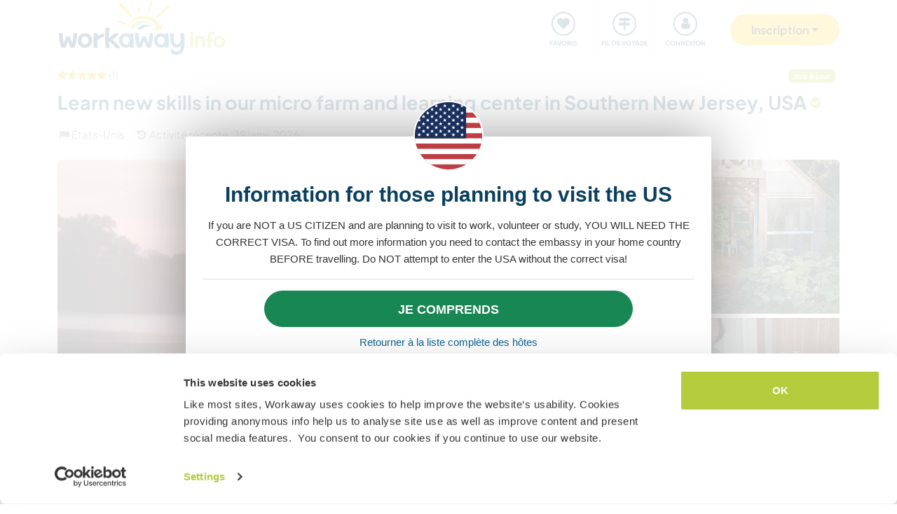

--- FILE ---
content_type: text/html; charset=UTF-8
request_url: https://www.workaway.info/fr/host/114985999121
body_size: 45136
content:
<!doctype html><html lang="fr"><head><link rel="icon" href="/favicon.ico" sizes="32x32"><link rel="icon" href="/favicon.svg" type="image/svg+xml"><link rel="apple-touch-icon" href="/favicon.png"><meta http-equiv="Content-Type" content="text/html; charset=utf-8"><title>Learn new skills in our micro farm and learning center in Southern New Jersey, USA</title><link rel="stylesheet" type="text/css" href="/css/frontend/font-awesome-4.7.0/css/font-awesome.min.css"><link rel="stylesheet" type="text/css" href="/css/frontend/style1737.css"><link rel="stylesheet" type="text/css" href="/js/fancybox/jquery.fancybox.min.css"><script id="Cookiebot" src="https://consent.cookiebot.com/uc.js" data-cbid="bb19549f-9479-4a3a-8aa0-a84f8cec0cad" data-blockingmode="auto" type="text/javascript"></script><script type="text/javascript" src="/js/jquery/jquery-1.10.2.js" data-cookieconsent="ignore"></script><meta name="viewport" content="width=device-width, initial-scale=1"><meta property="fb:app_id" content="117018148348235"><meta property="og:type" content="website"><script type="text/javascript">window.isTouch = function () { return ('ontouchstart' in window) || (navigator.msMaxTouchPoints > 0);}</script><meta property="og:image" content="https://static.workaway.info/gfx/foto/1/1/4/9/8/114985999121/xl/114985999121_161526048609049.jpg"><meta property="og:site_name" content="workaway.info"><meta property="fb:admins" content="1820494321"><script type="text/javascript">
    let JsErrorHandler = function (ajaxFile,errorsToExclude)
    {
        this.errorsToExclude = errorsToExclude;
        this.ajaxFile = ajaxFile;
        this.init();
    }

    JsErrorHandler.prototype = {
        ajaxFile: '',
        errorsToExclude: [],
        errorsReported: 0,
        init: function () {
            let $this = this;
            window.onerror = function(message, source, lineno, colno, error) {

                $.each($this.errorsToExclude, function (index, value) {
                    if (message == value)
                    {
                        return false;
                    }
                });

                if ($this.errorsReported < 5) {
                    let data = {
                        call: 'logJsError',
                        message: message,
                        url: window.location.href,
                        source: source,
                        lineno: lineno,
                        colno: colno,
                        error: error,
                        userAgent: window.navigator.userAgent,
                        stack: error.stack,
                        errorName: error.name,
                        cookie: navigator.cookieEnabled ? document.cookie : 'disabled',
                        language: navigator.language,
                    };
                    $.ajax($this.ajaxFile, {data: data, dataType: 'json', async: true}).done(function (response) {
                        if (!!response.success && response.hasOwnProperty('data')) {
                            $this.errorsReported = $this.errorsReported + 1;
                        }
                    });
                }
                return false;
            };
        },
    };

    let jsErrorsToExclude = [];
    let jsErrorHandler = new JsErrorHandler('/report_request.php', jsErrorsToExclude);
</script><script async crossorigin="anonymous" src="https://www.googletagmanager.com/gtag/js?id=G-HZFQSPBTMR"></script><script type="text/javascript">
    
    window.dataLayer = window.dataLayer || [];
    function gtag(){dataLayer.push(arguments);}
    gtag('js', new Date());
    gtag('config', 'G-HZFQSPBTMR');
        var gaProperty = 'UA-8581748-1';
    var disableStr = 'ga-disable-' + gaProperty;
    if (document.cookie.indexOf(disableStr + '=true') > -1) {
        window[disableStr] = true;
    }
    function gaOptout() {
        document.cookie = disableStr + '=true; expires=Thu, 31 Dec 2099 23:59:59 UTC; path=/';
        window[disableStr] = true;
        alert('Tracking has been deactivated');
    }

    (function(i,s,o,g,r,a,m){i['GoogleAnalyticsObject']=r;i[r]=i[r]||function(){
        (i[r].q=i[r].q||[]).push(arguments)},i[r].l=1*new Date();a=s.createElement(o),
        m=s.getElementsByTagName(o)[0];a.async=1;a.src=g;m.parentNode.insertBefore(a,m)
    })(window,document,'script','//www.google-analytics.com/analytics.js','ga');
    ga('create', gaProperty, 'auto', {'sampleRate':  '100'});
    ga('set', 'anonymizeIp', true);
    ga('require', 'linkid', 'linkid.js');
        ga('set', 
            1,      // This custom var is set to slot #1  Required parameter.
            'guest'   // Required parameter
        );
         ga("send", "pageview");
        
</script><script>
    !function(f,b,e,v,n,t,s)
    {if(f.fbq)return;n=f.fbq=function(){n.callMethod?
        n.callMethod.apply(n,arguments):n.queue.push(arguments)};
        if(!f._fbq)f._fbq=n;n.push=n;n.loaded=!0;n.version='2.0';
        n.queue=[];t=b.createElement(e);t.async=!0;
        t.src=v;s=b.getElementsByTagName(e)[0];
        s.parentNode.insertBefore(t,s)}(window, document,'script',
        'https://connect.facebook.net/en_US/fbevents.js');
    fbq('init', '882942590763348');
    fbq('track', 'PageView');
        </script><link rel="alternate" hreflang="en" href="https://www.workaway.info/en/host/114985999121"><link rel="alternate" hreflang="de" href="https://www.workaway.info/de/host/114985999121"><link rel="alternate" hreflang="es" href="https://www.workaway.info/es/host/114985999121"><link rel="alternate" hreflang="fr" href="https://www.workaway.info/fr/host/114985999121"><link rel="alternate" hreflang="pt" href="https://www.workaway.info/pt/host/114985999121"><link rel="alternate" hreflang="x-default" href="https://www.workaway.info/en/host/114985999121"></head><body class="nav-collapse"><header id="site-header"><nav tabindex="-1" aria-label="Navigation" class="bg-secondary position-fixed top-0 left-0"><p class="visually-hidden"><em>Skip to:</em></p><ul class="nav flex-column"><li class="nav-item"><a class="nav-link text-white text-center text-uppercase visually-hidden-focusable" href="#site-content">Content</a></li><li class="nav-item"><a class="nav-link text-white text-center text-uppercase visually-hidden-focusable" href="#navbar-main">Main navigation</a></li><li class="nav-item"><a class="nav-link text-white text-center text-uppercase visually-hidden-focusable" href="#site-footer">Footer</a></li></ul></nav><div class="container"><div class="row gx-0"><div class="col-xl-4 col-lg-4 col-md-3 col-6"><a class="logo position-relative" href="/fr" aria-label="Workaway Homepage"><img src="/gfx/2015/logo_main.svg" class="img-fluid" alt="Logo Workaway.info" width="256" height="85"></a></div><div class="col-xl-8 col-lg-8 col-md-9 col-6 d-md-flex align-items-center" style="position: static;"><nav class="py-0 justify-content-end navbar"
     id="navbar-user"><ul class="nav navbar-nav" id="navbar-user-nav"><li class="d-md-none"><a href="/fr/hostlist" title="Hôtes"><div class="navbar-user-item"><div class="navbar-user-icon"><i class="fa fa-fw fa-search"></i></div><div class="navbar-user-text">Hôtes</div></div></a></li><li><a href="/fr/myhostlist"><div class="navbar-user-item"><div class="navbar-user-icon"><i class="fa fa-fw fa-heart"></i></div><div class="navbar-user-text">Favoris</div></div></a></li><li><a href="/fr/travelfeed" title="Fil de voyage"><div class="navbar-user-item"><div class="navbar-user-icon"><i class="fa fa-fw fa-map-signs"></i></div><div class="navbar-user-text">Fil de voyage</div></div></a></li><li class="dropdown"><a class="dropdown-toggle" data-toggle="dropdown" data-bs-toggle="dropdown" href="#"><div class="navbar-user-item"><div class="navbar-user-icon"><i class="fa fa-fw fa-user"></i></div><div class="navbar-user-text">Connexion</div></div></a><ul class="dropdown-menu"><li><a class="dropdown-item" href="#" data-login data-who="w">
                                Se connecter comme workawayer
                            </a></li><li><a class="dropdown-item" href="#" data-login data-who="h">
                                Se connecter comme hôte
                            </a></li></ul></li></ul></nav><a id="mainnav-toggle" class="d-md-none"><div class="iconbar iconbar-top"></div><div class="iconbar iconbar-middle"></div><div class="iconbar iconbar-bottom"></div></a><div class="dropdown" id="dropdown-signup"><button class="btn btn-join dropdown-toggle" type="button" id="dropdown-signup-btn" data-toggle="dropdown" data-bs-toggle="dropdown"
                aria-haspopup="true" aria-expanded="true"><strong>Inscription</strong></button><ul class="dropdown-menu dropdown-menu-end" aria-labelledby="dropdown-signup-btn"><li><a class="dropdown-item" href="/fr/signup/workawayer">S&#039;inscrire comme workawayer</a></li><li><a class="dropdown-item" href="/fr/signup/host">S&#039;inscrire comme hôte</a></li><li><a class="dropdown-item" href="/fr/signup/present">Offrir un bon d&#039;inscription Workaway</a></li></ul></div></div></div></div></header><div id="navbar-main-wrapper"><nav class="navbar navbar-expand-md py-0" id="navbar-main"><div class="container nopadding-xs"><div class="w-100"><div style="padding: 15px; background: #f7f7f7; border-bottom: solid 1px #ddd;"
                         class="d-md-none"><div class="dropdown"><a class="dropdown-toggle btn btn-outline-primary w-100" data-toggle="dropdown" data-bs-toggle="dropdown" href="#">
                                    Connexion
                                </a><ul class="dropdown-menu" style="width: 100%;"><li><a class="dropdown-item" href="#" data-login data-who="w">
                                            Se connecter comme workawayer
                                        </a></li><li><a class="dropdown-item" href="#" data-login data-who="h">
                                            Se connecter comme hôte
                                        </a></li></ul></div></div><ul class="nav navbar-nav"><li class="nav-item dropdown dropdown-megamenu "><a href="/fr/hostlist" class="nav-link dropdown-toggle" data-toggle="dropdown" data-bs-toggle="dropdown"
                                   role="button"
                                   aria-haspopup="true"
                                   aria-expanded="false"><div class="mainnav-icon"
                                         style="background-image: url('/gfx/menu/search.svg')"></div>Trouver hôte
                                </a><ul class="dropdown-menu"><li><div class="container"><div class="megamenu-content"><div class="row gx-md-5"><div class="col-md-6 megamenu-content-col"><div class="text-start"><div class="megamenu-content-title megamenu-content-title-mobile">Principales destinations</div><div class="row"><div class="col-md-6"><ul class="megamenu-content-list"><li><a class="megamenu-content-list-link" href="/fr/hostlist/africa"><div class="megamenu-content-list-link-text">
                                                Afrique
                                            </div></a></li><li><a class="megamenu-content-list-link" href="/fr/hostlist/asia"><div class="megamenu-content-list-link-text">
                                                Asie
                                            </div></a></li><li><a class="megamenu-content-list-link" href="/fr/hostlist/central-america"><div class="megamenu-content-list-link-text">
                                                Amérique centrale
                                            </div></a></li><li><a class="megamenu-content-list-link" href="/fr/hostlist/europe"><div class="megamenu-content-list-link-text">
                                                Europe
                                            </div></a></li><li><a class="megamenu-content-list-link" href="/fr/hostlist/middle-east"><div class="megamenu-content-list-link-text">
                                                Moyen-Orient
                                            </div></a></li><li><a class="megamenu-content-list-link" href="/fr/hostlist/northamerica"><div class="megamenu-content-list-link-text">
                                                Amérique du Nord
                                            </div></a></li><li><a class="megamenu-content-list-link" href="/fr/hostlist/oceania"><div class="megamenu-content-list-link-text">
                                                Océanie
                                            </div></a></li><li><a class="megamenu-content-list-link" href="/fr/destination/southamerica"><div class="megamenu-content-list-link-text">
                                                Amérique du Sud
                                            </div></a></li></ul></div><div class="col-md-6"><ul class="megamenu-content-list"><li><a href="/fr/destination/northamerica/ca">Canada</a></li><li><a href="/fr/destination/central-america/cr">Costa Rica</a></li><li><a href="/fr/destination/asia/th">Thaïlande</a></li><li><a href="/fr/destination/europe/gr">Grèce</a></li><li><a href="/fr/destination/southamerica/co">Colombie</a></li><li><a href="/fr/destination/asia/vn">Vietnam</a></li><li><a href="/fr/destination/southamerica/br">Brésil</a></li><li><a href="/fr/destination/africa/za">Afrique du Sud</a></li></ul></div></div><ul class="megamenu-content-list"><li><a href="/fr/hostlist">Voir toutes les opportunités</a></li></ul><div class="clear15"></div><div class="clear15 d-none d-md-block"></div><div class="row"><div class="col-xl-8"><div class="megamenu-btn"><a href="/fr/hostlist/northamerica/us" class="btn btn-outline-primary w-100 text-truncate">
                                        Voir les hôtes qui m&#039;entourent
                                    </a></div><div class="clear20 d-md-none"></div></div></div></div></div><div class="col-md-6 megamenu-content-col"><div class="text-start"><div class="megamenu-content-title megamenu-content-title-mobile">Principaux types d&#039;hôtes</div><div class="row"><div class="col-md-6"><ul class="megamenu-icon-list"><li><a class="megamenu-icon-list-link" href="/fr/hosttype/family"><div class="megamenu-icon-list-icon"><img src="/gfx/2015/icons/hosttypes/hosttype_family.svg" loading="lazy"></div><div class="megamenu-icon-list-link-text">
                                                    Familles et séjours chez l&#039;habitant
                                                </div></a></li><li><a class="megamenu-icon-list-link" href="/fr/hostlist?ht[]=hosttype_individual"><div class="megamenu-icon-list-icon"><img src="/gfx/2015/icons/hosttypes/hosttype_individual.svg" loading="lazy"></div><div class="megamenu-icon-list-link-text">
                                                    Échanges individuels
                                                </div></a></li><li><a class="megamenu-icon-list-link" href="/fr/hosttype/community"><div class="megamenu-icon-list-icon"><img src="/gfx/2015/icons/hosttypes/hosttype_community.svg" loading="lazy"></div><div class="megamenu-icon-list-link-text">
                                                    Projets communautaires
                                                </div></a></li><li><a class="megamenu-icon-list-link" href="/fr/hosttype/ngo"><div class="megamenu-icon-list-icon"><img src="/gfx/2015/icons/hosttypes/hosttype_ngo.svg" loading="lazy"></div><div class="megamenu-icon-list-link-text">
                                                    ONG et associations
                                                </div></a></li><li><a class="megamenu-icon-list-link" href="/fr/hosttype/house_sitting"><div class="megamenu-icon-list-icon"><img src="/gfx/2015/icons/hosttypes/hosttype_house_sitting.svg" loading="lazy"></div><div class="megamenu-icon-list-link-text">
                                                    Garde de maison et d&#039;animaux
                                                </div></a></li><li><a class="megamenu-icon-list-link" href="/fr/hosttype/school"><div class="megamenu-icon-list-icon"><img src="/gfx/2015/icons/hosttypes/hosttype_school.svg" loading="lazy"></div><div class="megamenu-icon-list-link-text">
                                                    Enseignement
                                                </div></a></li><li><a class="megamenu-icon-list-link" href="/fr/hostlist?ht[]=hosttype_farm"><div class="megamenu-icon-list-icon"><img src="/gfx/2015/icons/hosttypes/hosttype_farm.svg" loading="lazy"></div><div class="megamenu-icon-list-link-text">
                                                    Expériences et séjours à la ferme
                                                </div></a></li></ul></div><div class="col-md-6"><ul class="megamenu-icon-list"><li><a class="megamenu-icon-list-link" href="/fr/hostlist?ht[]=hosttype_hostel"><div class="megamenu-icon-list-icon"><img src="/gfx/2015/icons/hosttypes/hosttype_hostel.svg" loading="lazy"></div><div class="megamenu-icon-list-link-text">
                                                    Auberges de jeunesse
                                                </div></a></li><li><a class="megamenu-icon-list-link" href="/fr/hostlist?ht[]=hosttype_boat"><div class="megamenu-icon-list-icon"><img src="/gfx/2015/icons/hosttypes/hosttype_boat.svg" loading="lazy"></div><div class="megamenu-icon-list-link-text">
                                                    Voile et navigation
                                                </div></a></li><li><a class="megamenu-icon-list-link" href="/fr/hosttype/sustainable_project"><div class="megamenu-icon-list-icon"><img src="/gfx/2015/icons/hosttypes/hosttype_sustainable_project.svg" loading="lazy"></div><div class="megamenu-icon-list-link-text">
                                                    Projets écologiques
                                                </div></a></li><li><a class="megamenu-icon-list-link" href="/fr/hostlist?ht[]=hosttype_animal_welfare"><div class="megamenu-icon-list-icon"><img src="/gfx/2015/icons/hosttypes/hosttype_animal_welfare.svg" loading="lazy"></div><div class="megamenu-icon-list-link-text">
                                                    Soins et garde d&#039;animaux
                                                </div></a></li><li><a class="megamenu-icon-list-link" href="/fr/hosttype/surfing"><div class="megamenu-icon-list-icon"><img src="/gfx/2015/icons/hosttypes/hosttype_surfing.svg" loading="lazy"></div><div class="megamenu-icon-list-link-text">
                                                    Surf
                                                </div></a></li><li><a class="megamenu-icon-list-link" href="/fr/hosttype/yoga"><div class="megamenu-icon-list-icon"><img src="/gfx/2015/icons/hosttypes/hosttype_yoga.svg" loading="lazy"></div><div class="megamenu-icon-list-link-text">
                                                    Yoga
                                                </div></a></li><li><a class="megamenu-icon-list-link" href="/fr/hostlist?ht[]=hosttype_other"><div class="megamenu-icon-list-icon"><img src="/gfx/2015/icons/hosttypes/hosttype_other.svg" loading="lazy"></div><div class="megamenu-icon-list-link-text">
                                                    Autres
                                                </div></a></li></ul></div></div><div class="clear15"></div><div class="clear15 d-none d-md-block"></div><div class="row"><div class="col-xl-8"><div class="megamenu-btn"><a href="/fr/hostlist?all=1" class="btn btn-outline-primary w-100 text-truncate">
                                    Voir la liste complète des hôtes
                                </a><div class="clear20 d-md-none"></div></div></div></div></div></div></div></div></div></li></ul></li><li class="nav-item "><a class="nav-link" href="/fr/community/travelbuddy"><div class="mainnav-icon"
                                         style="background-image: url('/gfx/menu/search.svg')"></div>Covoyager
                                </a></li><li class="nav-item dropdown dropdown-megamenu "><a href="/fr/info/how-it-works/workawayer" class="nav-link dropdown-toggle" data-toggle="dropdown" data-bs-toggle="dropdown"
                                   role="button"
                                   aria-haspopup="true"
                                   aria-expanded="false"><div class="mainnav-icon"
                                         style="background-image: url('/gfx/menu/how-it-works.svg')"></div>Fonctionnement
                                </a><ul class="dropdown-menu"><li><div class="container"><div class="megamenu-content"><div class="row gx-md-5"><div class="col-md-6 megamenu-content-col"><div class="text-start"><div class="megamenu-content-title megamenu-content-title-mobile">
                        Infos pour les voyageurs
                    </div><div><div class="row"><div class="col-lg-6"><ul class="megamenu-icon-list"><li><a class="megamenu-icon-list-link"
                                           href="/fr/info/traveller/solo-traveller"><div class="megamenu-icon-list-icon"><img src="/gfx/menu/solo-traveller.svg" loading="lazy"></div><div class="megamenu-icon-list-link-text">Voyageurs en solo</div></a></li><li><a class="megamenu-icon-list-link" href="/fr/info/traveller/couple"><div class="megamenu-icon-list-icon"><img src="/gfx/menu/couple.svg" loading="lazy"></div><div class="megamenu-icon-list-link-text">Voyageurs en duo</div></a></li><li><a class="megamenu-icon-list-link"
                                           href="/fr/info/traveller/families"><div class="megamenu-icon-list-icon"><img src="/gfx/menu/family.svg" loading="lazy"></div><div class="megamenu-icon-list-link-text">Familles de voyageurs</div></a></li><li><a class="megamenu-icon-list-link"
                                           href="/fr/info/information-language-learners"><div class="megamenu-icon-list-icon"><img src="/gfx/menu/language-learners.svg" loading="lazy"></div><div class="megamenu-icon-list-link-text">Étudiants en langues</div></a></li><li><a class="megamenu-icon-list-link"
                                           href="/fr/info/traveller/digital-nomad"><div class="megamenu-icon-list-icon"><img src="/gfx/menu/digital-nomad.svg" loading="lazy"></div><div class="megamenu-icon-list-link-text">Digital nomads</div></a></li></ul></div><div class="col-lg-6"><ul class="megamenu-icon-list"><li><a href="/fr/info/safety/traveladvice"><div class="megamenu-icon-list-icon"><img src="/gfx/2015/icons/icon-shield.svg" loading="lazy"></div><div class="megamenu-icon-list-text">
                                                Voyager en toute sécurité
                                            </div></a></li><li><a class="megamenu-icon-list-link" href="/fr/help-desk/workawayer"><div class="megamenu-icon-list-icon"><img src="/gfx/2015/icons/howitworks/support.svg" loading="lazy"></div><div class="megamenu-icon-list-text">
                                                Aide et assistance
                                            </div></a></li><li><a class="megamenu-icon-list-link"
                                           href="/fr/info/safety/idverification"><div class="megamenu-icon-list-icon"><img src="/gfx/2015/icons/icon-id-verification.svg" loading="lazy"></div><div class="megamenu-icon-list-text">
                                                Vérification d&#039;identité
                                            </div></a></li><li><a class="megamenu-icon-list-link" href="/fr/info/insurance"><div class="megamenu-icon-list-icon"><img src="/gfx/2015/icons/icon-umbrella.svg" loading="lazy"></div><div class="megamenu-icon-list-text">
                                                Assurance
                                            </div></a></li></ul></div></div><div class="clear15"></div><div class="clear15 d-none d-md-block"></div><div class="row"><div class="col-lg-6"><div class="megamenu-btn"><a href="/fr/info/how-it-works/workawayer"
                                       class="btn btn-outline-primary w-100 text-truncate">Fonctionnement</a></div><div class="clear20 d-md-none"></div></div></div></div></div></div><div class="col-md-6 megamenu-content-col"><div class="text-start"><div class="megamenu-content-title megamenu-content-title-mobile">
                        Infos pour les hôtes
                    </div><div><div class="row"><div class="col-lg-6"><ul class="megamenu-icon-list"><li><a class="megamenu-icon-list-link" href="/fr/hostinfo/ngo"><div class="megamenu-icon-list-icon"><img src="/gfx/2015/icons/hosttypes/hosttype_ngo.svg" loading="lazy"></div><div class="megamenu-icon-list-link-text">
                                                ONG et associations
                                            </div></a></li><li><a class="megamenu-icon-list-link"
                                           href="/fr/hostinfo/family"><div class="megamenu-icon-list-icon"><img src="/gfx/2015/icons/hosttypes/hosttype_family.svg" loading="lazy"></div><div class="megamenu-icon-list-link-text">
                                                Familles et séjours chez l&#039;habitant
                                            </div></a></li><li><a class="megamenu-icon-list-link"
                                           href="/fr/info/child-protection-guidelines"><div class="megamenu-icon-list-icon"><img src="/gfx/2015/icons/icon-child-protection.svg" loading="lazy"></div><div class="megamenu-icon-list-text">
                                                Protection des enfants
                                            </div></a></li><li><a class="megamenu-icon-list-link" href="/fr/info/reviews"><div class="megamenu-icon-list-icon"><img src="/gfx/2015/icons/icon-comments-star.svg" loading="lazy"></div><div class="megamenu-icon-list-text">
                                                    Feedback de la communauté
                                                </div></a></li></ul></div></div><div class="clear15"></div><div class="clear15 d-none d-md-block"></div><div class="row"><div class="col-lg-6"><div class="megamenu-btn"><a href="/fr/info/how-it-works/host"
                                       class="btn btn-outline-primary w-100 text-truncate">Fonctionnement</a></div><div class="clear20 d-md-none"></div></div></div></div></div></div></div></div></div></li></ul></li><li class="nav-item dropdown dropdown-megamenu "><a href="/fr/community/planyourtrip" class="nav-link dropdown-toggle" data-toggle="dropdown" data-bs-toggle="dropdown"
                                   role="button"
                                   aria-haspopup="true"
                                   aria-expanded="false"><div class="mainnav-icon"
                                         style="background-image: url('/gfx/menu/plan-your-trip.svg')"></div>Rencontres &amp; Événements
                                </a><ul class="dropdown-menu"><li><div class="container"><div class="megamenu-content"><div class="row"><div class="col-md-3 megamenu-content-col"><a href="/fr/account/workawayer/destinations" class="megamenu-content-link"><div class="megamenu-content-img"
                             style="background-image: url('/gfx/menu/destinations.jpg')"></div><div class="megamenu-content-title">Planifier votre voyage</div><div class="megamenu-content-text">+ de 50 000 opportunités dans le monde pour dresser la carte de vos aventures</div></a></div><div class="col-md-3 megamenu-content-col"><a href="/fr/community/travelbuddy" class="megamenu-content-link"><div class="megamenu-content-img"
                             style="background-image: url('/gfx/menu/find-travelbuddy.jpg')"></div><div class="megamenu-content-title">Covoyager</div><div class="megamenu-content-text">Trouvez des amis avec qui partager vos aventures grâce au covoyage Workaway</div></a></div><div class="col-md-3 megamenu-content-col"><a href="/fr/community/meet-other-workawayers" class="megamenu-content-link"><div class="megamenu-content-img"
                             style="background-image: url('/gfx/menu/meetup.jpg')"></div><div class="megamenu-content-title">Workawayers à prox.</div><div class="megamenu-content-text">Rencontrez et tissez des liens avec d&#039;autres voyageurs. Cherchez des workawayers sur place.</div></a></div><div class="col-md-3 megamenu-content-col"><a href="/fr/community/events/map" class="megamenu-content-link"><div class="megamenu-content-img"
                             style="background-image: url('/gfx/menu/events.jpg')"></div><div class="megamenu-content-title">Événements à proximité</div><div class="megamenu-content-text">Trouvez des événements auxquels participer dans votre région ou vos destinations</div></a></div></div></div></div></li></ul></li><li class="nav-item dropdown dropdown-megamenu "><a href="/fr/info/travel-learn" class="nav-link dropdown-toggle" data-toggle="dropdown" data-bs-toggle="dropdown"
                                   role="button"
                                   aria-haspopup="true"
                                   aria-expanded="false"><div class="mainnav-icon"
                                         style="background-image: url('/gfx/menu/travel-and-learn.svg')"></div>Voyager, apprendre
                                </a><ul class="dropdown-menu"><li><div class="container"><div class="megamenu-content"><div class="row"><div class="col-md-3 megamenu-content-col"><a href="/fr/community/languagebuddy" class="megamenu-content-link"><div class="megamenu-content-img" style="background-image: url('/gfx/menu/find-language-buddy.jpg')"></div><div class="megamenu-content-title">Trouver un partenaire de langue</div><div class="megamenu-content-text">Apprenez une nouvelle langue tout en partageant la vôtre</div></a></div><div class="col-md-3 megamenu-content-col"><a href="/fr/info/learn-new-skills" class="megamenu-content-link"><div class="megamenu-content-img" style="background-image: url('/gfx/menu/learn-new-skills.jpg')"></div><div class="megamenu-content-title">Gagner en compétences et qualifications</div><div class="megamenu-content-text">Apprenez, approfondissez ou partagez vos compétences en voyage</div></a></div><div class="col-md-3 megamenu-content-col"><a href="/fr/info/badges" class="megamenu-content-link"><div class="megamenu-content-img" style="background-image: url('/gfx/menu/badges.jpg')"></div><div class="megamenu-content-title">Gagner des badges sur Workaway</div><div class="megamenu-content-text">Gagnez des badges et mettez vos réussites en lumière</div></a></div><div class="col-md-3 megamenu-content-col"><a href="/fr/info/reference-letter" class="megamenu-content-link"><div class="megamenu-content-img" style="background-image: url('/gfx/menu/reference-letter.jpg')"></div><div class="megamenu-content-title">Obtenir une lettre de recommandation</div><div class="megamenu-content-text">Mettez en avant ce que vous avez fait pendant vos voyages</div></a></div></div></div></div></li></ul></li><li class="nav-item dropdown dropdown-megamenu "><a href="/fr/community" class="nav-link dropdown-toggle" data-toggle="dropdown" data-bs-toggle="dropdown"
                                   role="button"
                                   aria-haspopup="true"
                                   aria-expanded="false"><div class="mainnav-icon"
                                         style="background-image: url('/gfx/menu/travel-inspiration.svg')"></div>Communauté
                                </a><ul class="dropdown-menu"><li><div class="container"><div class="megamenu-content"><div class="row gx-md-5"><div class="col-md-6 megamenu-content-col"><div class="text-start"><div class="megamenu-content-title megamenu-content-title-mobile">
                        Récits de voyage et conseils
                    </div><div class="row"><div class="col-lg-6"><ul class="megamenu-icon-list"><li><a class="megamenu-icon-list-link" href="/en/stories/category/workaway-news"><div class="megamenu-icon-list-icon"><img src="/gfx/2015/icons/blog/blog_news.svg" loading="lazy"></div><div class="megamenu-icon-list-text">
                                            Workaway News
                                        </div></a></li><li><a class="megamenu-icon-list-link" href="/en/stories/category/stories"><div class="megamenu-icon-list-icon"><img src="/gfx/2015/icons/blog/blog_stories.svg" loading="lazy"></div><div class="megamenu-icon-list-text">
                                            Récits de voyage
                                        </div></a></li><li><a class="megamenu-icon-list-link" href="/en/stories/category/host-of-the-month"><div class="megamenu-icon-list-icon"><img src="/gfx/2015/icons/blog/blog_hom.svg" loading="lazy"></div><div class="megamenu-icon-list-text">
                                            Hôte du mois
                                        </div></a></li><li><a class="megamenu-icon-list-link"
                                       href="/en/stories/category/workawayer-of-the-month"><div class="megamenu-icon-list-icon"><img src="/gfx/2015/icons/blog/blog_wom.svg" loading="lazy"></div><div class="megamenu-icon-list-text">
                                            Workawayer du mois
                                        </div></a></li></ul></div><div class="col-lg-6"><ul class="megamenu-icon-list"><li><a class="megamenu-icon-list-link" href="/en/stories/category/inspiration"><div class="megamenu-icon-list-icon"><img src="/gfx/2015/icons/blog/blog_ideas.svg" loading="lazy"></div><div class="megamenu-icon-list-text">
                                            Inspiration
                                        </div></a></li><li><a class="megamenu-icon-list-link" href="/en/stories/category/using-workaway"><div class="megamenu-icon-list-icon"><img src="/gfx/2015/icons/blog/blog_tips.svg" loading="lazy"></div><div class="megamenu-icon-list-text">
                                            Conseils pour les voyageurs
                                        </div></a></li><li><a class="megamenu-icon-list-link" href="/en/stories/category/using-workaway"><div class="megamenu-icon-list-icon"><img src="/gfx/2015/icons/blog/blog_usingworkaway.svg" loading="lazy"></div><div class="megamenu-icon-list-text">
                                            Utiliser Workaway
                                        </div></a></li><li><a class="megamenu-icon-list-link"
                                       href="/en/stories/category/workaway-foodie-blog-subjects"><div class="megamenu-icon-list-icon"><img src="/gfx/2015/icons/blog/blog_food.svg" loading="lazy"></div><div class="megamenu-icon-list-text">
                                            Workaway Foodie
                                        </div></a></li></ul></div></div><div class="clear15"></div><div class="clear15 d-none d-md-block"></div><div class="row"><div class="col-lg-6"><div class="megamenu-btn"><a href="/en/stories" class="btn btn-outline-primary w-100 text-truncate">
                                    Voir le blog Workaway
                                </a></div><div class="clear20 d-md-none"></div></div></div></div></div><div class="col-md-6 megamenu-content-col"><div class="text-start"><div class="megamenu-content-title megamenu-content-title-mobile">
                        Comment s&#039;impliquer ?
                    </div><ul class="megamenu-icon-list"><li><a class="megamenu-icon-list-link" href="/fr/community/ambassador"><div class="megamenu-icon-list-icon"><img src="/gfx/menu/ambassadors.svg" loading="lazy"></div><div class="megamenu-icon-list-text">
                                    Ambassadeurs Workaway
                                </div></a></li><li><a class="megamenu-icon-list-link" href="/fr/community/travel-photos"><div class="megamenu-icon-list-icon"><img src="/gfx/menu/photo-competition.svg" loading="lazy"></div><div class="megamenu-icon-list-text">
                                    Galerie de photos Workaway
                                </div></a></li><li><a class="megamenu-icon-list-link" href="https://www.workaway.tv" target="_blank"><div class="megamenu-icon-list-icon"><img src="/gfx/menu/workaway-tv.svg" loading="lazy"></div><div class="megamenu-icon-list-text">
                                    Workaway.tv
                                </div></a></li></ul></div></div></div></div></div></li></ul></li><li class="nav-item dropdown dropdown-megamenu "><a href="/fr/community/mission" class="nav-link dropdown-toggle" data-toggle="dropdown" data-bs-toggle="dropdown"
                                   role="button"
                                   aria-haspopup="true"
                                   aria-expanded="false"><div class="mainnav-icon"
                                         style="background-image: url('/gfx/menu/giving-back.svg')"></div>S&#039;impliquer
                                </a><ul class="dropdown-menu"><li><div class="container"><div class="megamenu-content"><div class="row"><div class="col-md-6 megamenu-content-col"><div class="row"><div class="col-md-4"><div class="megamenu-content-img"
                             style="background-image: url('/gfx/menu/what-we-do.jpg')"></div></div><div class="col-md-8 text-start"><div class="megamenu-content-title megamenu-content-title-mobile">Les projets auxquels nous croyons</div><ul class="megamenu-content-list"><li><a href="/fr/community/mission">Notre mission</a></li><li><a href="/fr/community/climate">Action pour le climat</a></li><li><a href="/fr/info/un-development-goals">Objectifs développement ONU</a></li></ul></div></div><div class="clear20 d-md-none"></div></div><div class="col-md-6 megamenu-content-col"><div class="row"><div class="col-md-4"><div class="megamenu-content-img"
                             style="background-image: url('/gfx/menu/projects.jpg')"></div></div><div class="col-md-8 text-start"><div class="megamenu-content-title megamenu-content-title-mobile">Nos contributions</div><ul class="megamenu-content-list"><li><a href="https://www.workawayfoundation.org" target="_blank">Fondation</a></li><li><a href="https://www.kiva.org/team/workaway" target="_blank">Dons Kiva</a></li></ul></div></div></div></div></div></div></li></ul></li><li class="nav-item "><a class="nav-link" href="/fr/info/safety"><div class="mainnav-icon"
                                         style="background-image: url('/gfx/menu/safety.svg')"></div>Sécurité
                                </a></li></ul></div><div class="d-md-none"><div class="flag-row"><a href="/" title="english"
                           class="languageSelector" data-lang="en"
                           data-href="/"><img
                                    src="/gfx/flag-icons/4x3/gb.svg" alt="Drapeau de Royaume-Uni" width="26" height="20"></a> &nbsp;
                                                                    <a href="/de" title="deutsch"
                           class="languageSelector" data-lang="de"
                           data-href="/de"><img
                                    src="/gfx/flag-icons/4x3/de.svg" alt="Drapeau de Allemagne" width="26" height="20"></a> &nbsp;
                                                                    <a href="/es" title="español"
                           class="languageSelector" data-lang="es"
                           data-href="/es"><img
                                    src="/gfx/flag-icons/4x3/es.svg" alt="Drapeau de Espagne" width="26" height="20"></a> &nbsp;
                                                                    <a href="/pt" title="brazil"
                           class="languageSelector" data-lang="pt"
                           data-href="/pt"><img
                                    src="/gfx/flag-icons/4x3/br.svg" alt="Drapeau de Brésil" width="26" height="20"></a> &nbsp;
                                        <span id="setlang_resp"></span></div></div></div></nav></div><div id="site-content"><div class="bg-light text-center position-relative"><div class="container"><a href="#" data-toggle="modal" data-bs-toggle="modal" data-target="#modalvisanotice"
                   data-bs-target="#modalvisanotice" class="stretched-link small d-block py-1"><i class="fa fa-fw fa-exclamation-triangle text-danger"></i> Information importante pour la destination : États-Unis
                </a></div></div><div class="modal fade" id="modalvisanotice" tabindex="-1" role="dialog"><div class="modal-dialog" role="document"><div class="modal-content"><div class="modal-header"><div class="modal-title fw-bold">
                            Information importante pour la destination : États-Unis
                        </div><button type="button" class="btn-close" data-bs-dismiss="modal"
                                aria-label="Fermer"></button></div><div class="modal-body">
                        Si vous n’êtes PAS CITOYEN AMÉRICAIN et avez l&#039;intention de travailler, faire du volontariat ou étudier lors de votre visite, VOUS AUREZ BESOIN DU BON VISA. Veuillez contacter l’ambassade dans votre pays d’origine pour obtenir plus d&#039;informations AVANT votre départ.

                    </div><div class="modal-footer"><button type="button" class="btn btn-secondary"
                                data-dismiss="modal" data-bs-dismiss="modal">Fermer</button></div></div></div></div><div class="profile-host"><div class="d-md-flex flex-column flex-md-column-reverse"><div class="container"><div class="position-relative"><div class="profile-header-masonry-wrapper"><div class="profile-header-masonry profile-host-img-count-11"><div class="profile-header-masonry-img"><div class="profile-header-masonry-img-inner"><a href="https://static.workaway.info/gfx/foto/1/1/4/9/8/114985999121/xl/114985999121_161526048609049.jpg"
                                                                           onclick="$('a#hslink_904111').trigger('click'); return false;"><img src="https://static.workaway.info/gfx/foto/1/1/4/9/8/114985999121/xl/114985999121_161526048609049.jpg"
                                                                                 alt="L&#x27;image&#x20;repr&#x00E9;sente&#x20;un&#x20;coucher&#x20;de&#x20;soleil&#x20;serein&#x20;sur&#x20;un&#x20;lac,&#x20;avec&#x20;un&#x20;quai&#x20;et&#x20;des&#x20;bateaux&#x20;au&#x20;premier&#x20;plan,&#x20;entour&#x00E9;s&#x20;d&#x27;arbres&#x20;et&#x20;d&#x27;un&#x20;ciel&#x20;&#x00E9;clatant."></a></div></div><div class="profile-header-masonry-img"><div class="profile-header-masonry-img-inner"><a href="https://static.workaway.info/gfx/foto/1/1/4/9/8/114985999121/xl/114985999121_170987492408806.jpg"
                                                                           onclick="$('a#hslink_1288177').trigger('click'); return false;"
                                                                           data-caption="Mary and Nancy at the Medicine Wheel"
                                                                           title="Mary and Nancy at the Medicine Wheel"><img src="https://static.workaway.info/gfx/foto/1/1/4/9/8/114985999121/thumb/114985999121_170987492408806.jpg" alt="Deux&#x20;femmes&#x20;sont&#x20;debout&#x20;dans&#x20;un&#x20;jardin,&#x20;l&#x27;une&#x20;tenant&#x20;un&#x20;chien,&#x20;l&#x27;autre&#x20;tenant&#x20;une&#x20;pelle,&#x20;entour&#x00E9;es&#x20;d&#x27;arbres&#x20;et&#x20;d&#x27;un&#x20;hangar&#x20;&#x00E0;&#x20;l&#x27;arri&#x00E8;re-plan."></a></div></div><div class="profile-header-masonry-img"><div class="profile-header-masonry-img-inner"><a href="https://static.workaway.info/gfx/foto/1/1/4/9/8/114985999121/xl/114985999121_170987475009503.jpg"
                                                                           onclick="$('a#hslink_1288176').trigger('click'); return false;"
                                                                           data-caption="Building a Hugelculture"
                                                                           title="Building a Hugelculture"><img src="https://static.workaway.info/gfx/foto/1/1/4/9/8/114985999121/thumb/114985999121_170987475009503.jpg" alt="L&#x27;image&#x20;repr&#x00E9;sente&#x20;un&#x20;groupe&#x20;de&#x20;personnes&#x20;travaillant&#x20;ensemble&#x20;&#x00E0;&#x20;la&#x20;construction&#x20;d&#x27;un&#x20;parterre&#x20;de&#x20;jardin,&#x20;&#x00E0;&#x20;l&#x27;aide&#x20;d&#x27;un&#x20;tuyau&#x20;d&#x27;arrosage&#x20;et&#x20;d&#x27;une&#x20;brouette,&#x20;sur&#x20;fond&#x20;d&#x27;arbres&#x20;et&#x20;de&#x20;cl&#x00F4;ture."></a></div></div><div class="profile-header-masonry-img"><div class="profile-header-masonry-img-inner"><a href="https://static.workaway.info/gfx/foto/1/1/4/9/8/114985999121/xl/114985999121_170987460008040.jpg"
                                                                           onclick="$('a#hslink_1288175').trigger('click'); return false;"
                                                                           data-caption="Our greenhouse made from all recycled free materials,except for the roof"
                                                                           title="Our greenhouse made from all recycled free materials,except for the roof"><img src="https://static.workaway.info/gfx/foto/1/1/4/9/8/114985999121/thumb/114985999121_170987460008040.jpg" alt="L&#x27;image&#x20;repr&#x00E9;sente&#x20;une&#x20;petite&#x20;serre&#x20;en&#x20;bois&#x20;avec&#x20;un&#x20;toit&#x20;&#x00E0;&#x20;pignon,&#x20;dot&#x00E9;e&#x20;de&#x20;fen&#x00EA;tres&#x20;et&#x20;d&#x27;une&#x20;porte,&#x20;entour&#x00E9;e&#x20;d&#x27;une&#x20;v&#x00E9;g&#x00E9;tation&#x20;luxuriante&#x20;et&#x20;d&#x27;un&#x20;ciel&#x20;bleu&#x20;serein."></a></div></div><div class="profile-header-masonry-img"><div class="profile-header-masonry-img-inner"><a href="https://static.workaway.info/gfx/foto/1/1/4/9/8/114985999121/xl/114985999121_170734459302669.jpg"
                                                                           onclick="$('a#hslink_1274130').trigger('click'); return false;"
                                                                           data-caption="Seeds from Bentley Seed Company used for community outreach"
                                                                           title="Seeds from Bentley Seed Company used for community outreach"><img src="https://static.workaway.info/gfx/foto/1/1/4/9/8/114985999121/thumb/114985999121_170734459302669.jpg" alt="L&#x27;image&#x20;montre&#x20;une&#x20;femme&#x20;tenant&#x20;une&#x20;grande&#x20;bo&#x00EE;te&#x20;en&#x20;carton&#x20;remplie&#x20;de&#x20;sachets&#x20;de&#x20;semences,&#x20;debout&#x20;devant&#x20;une&#x20;porte&#x20;blanche&#x20;et&#x20;un&#x20;placard&#x20;en&#x20;bois."></a></div></div><div class="profile-header-masonry-img profile-header-masonry-img-hidden"><div class="profile-header-masonry-img-inner"><a href="https://static.workaway.info/gfx/foto/1/1/4/9/8/114985999121/xl/114985999121_161538908107621.jpg"
                                                                           onclick="$('a#hslink_904587').trigger('click'); return false;"
                                                                           data-caption="We have a wonderful American Indian Medicine Wheel"
                                                                           title="We have a wonderful American Indian Medicine Wheel"><img src="https://static.workaway.info/gfx/foto/1/1/4/9/8/114985999121/thumb/114985999121_161538908107621.jpg" alt="L&#x27;image&#x20;montre&#x20;une&#x20;cour&#x20;avec&#x20;un&#x20;motif&#x20;circulaire&#x20;d&#x27;herbe&#x20;coup&#x00E9;e,&#x20;comprenant&#x20;une&#x20;zone&#x20;centrale&#x20;avec&#x20;quelques&#x20;arbres&#x20;et&#x20;une&#x20;cl&#x00F4;ture,&#x20;entour&#x00E9;e&#x20;d&#x27;une&#x20;zone&#x20;herbeuse&#x20;avec&#x20;quelques&#x20;arbres."></a></div></div><div class="profile-header-masonry-img profile-header-masonry-img-hidden"><div class="profile-header-masonry-img-inner"><a href="https://static.workaway.info/gfx/foto/1/1/4/9/8/114985999121/xl/114985999121_161538920000368.jpg"
                                                                           onclick="$('a#hslink_904588').trigger('click'); return false;"
                                                                           data-caption="Look closely and you will see a fairy! Well maybe.....our fairy grove has lots of seating now so you can journal write or just be one with nature."
                                                                           title="Look closely and you will see a fairy! Well maybe.....our fairy grove has lots of seating now so you can journal write or just be one with nature."><img src="https://static.workaway.info/gfx/foto/1/1/4/9/8/114985999121/thumb/114985999121_161538920000368.jpg" alt="L&#x27;image&#x20;repr&#x00E9;sente&#x20;une&#x20;zone&#x20;bois&#x00E9;e&#x20;avec&#x20;des&#x20;arbres&#x20;et&#x20;des&#x20;broussailles,&#x20;avec&#x20;une&#x20;clairi&#x00E8;re&#x20;o&#x00F9;&#x20;se&#x20;trouve&#x20;une&#x20;grosse&#x20;souche&#x20;d&#x27;arbre&#x20;et&#x20;un&#x20;tas&#x20;de&#x20;branches,&#x20;entour&#x00E9;e&#x20;d&#x27;une&#x20;zone&#x20;herbeuse&#x20;avec&#x20;des&#x20;feuilles&#x20;&#x00E9;parses."></a></div></div><div class="profile-header-masonry-img profile-header-masonry-img-hidden"><div class="profile-header-masonry-img-inner"><a href="https://static.workaway.info/gfx/foto/1/1/4/9/8/114985999121/xl/114985999121_161525985604201.jpg"
                                                                           onclick="$('a#hslink_904109').trigger('click'); return false;"
                                                                           data-caption="Our beautiful eggs, from beautiful hens"
                                                                           title="Our beautiful eggs, from beautiful hens"><img src="https://static.workaway.info/gfx/foto/1/1/4/9/8/114985999121/thumb/114985999121_161525985604201.jpg" alt="L&#x27;image&#x20;repr&#x00E9;sente&#x20;un&#x20;panier&#x20;en&#x20;bois&#x20;rempli&#x20;d&#x27;un&#x20;assortiment&#x20;d&#x27;&#x0153;ufs&#x20;de&#x20;diff&#x00E9;rentes&#x20;couleurs,&#x20;dont&#x20;le&#x20;blanc,&#x20;le&#x20;marron&#x20;et&#x20;le&#x20;bleu,&#x20;reposant&#x20;sur&#x20;un&#x20;lit&#x20;de&#x20;paille."></a></div></div><div class="profile-header-masonry-img profile-header-masonry-img-hidden"><div class="profile-header-masonry-img-inner"><a href="https://static.workaway.info/gfx/foto/1/1/4/9/8/114985999121/xl/114985999121_161526080808087.jpg"
                                                                           onclick="$('a#hslink_904112').trigger('click'); return false;"
                                                                           data-caption="Nancy in the garden at Mullica Hill, NJ"
                                                                           title="Nancy in the garden at Mullica Hill, NJ"><img src="https://static.workaway.info/gfx/foto/1/1/4/9/8/114985999121/thumb/114985999121_161526080808087.jpg" alt="L&#x27;image&#x20;repr&#x00E9;sente&#x20;une&#x20;femme&#x20;debout&#x20;dans&#x20;un&#x20;jardin,&#x20;portant&#x20;une&#x20;casquette&#x20;de&#x20;base-ball&#x20;et&#x20;un&#x20;t-shirt&#x20;bleu&#x20;fonc&#x00E9;&#x20;avec&#x20;un&#x20;grand&#x20;motif&#x20;noir&#x20;sur&#x20;le&#x20;devant,&#x20;entour&#x00E9;e&#x20;de&#x20;verdure&#x20;luxuriante."></a></div></div><div class="profile-header-masonry-img profile-header-masonry-img-hidden"><div class="profile-header-masonry-img-inner"><a href="https://static.workaway.info/gfx/foto/1/1/4/9/8/114985999121/xl/114985999121_161525984909247.jpg"
                                                                           onclick="$('a#hslink_904107').trigger('click'); return false;"
                                                                           data-caption="Clementine our beloved Red Heeler"
                                                                           title="Clementine our beloved Red Heeler"><img src="https://static.workaway.info/gfx/foto/1/1/4/9/8/114985999121/thumb/114985999121_161525984909247.jpg" alt="L&#x27;image&#x20;repr&#x00E9;sente&#x20;un&#x20;chien&#x20;au&#x20;pelage&#x20;marron&#x20;clair&#x20;et&#x20;aux&#x20;grandes&#x20;oreilles,&#x20;couch&#x00E9;&#x20;sur&#x20;une&#x20;couverture&#x20;bleue&#x20;&#x00E0;&#x20;motif&#x20;de&#x20;bonhomme&#x20;de&#x20;neige,&#x20;qui&#x20;regarde&#x20;l&#x27;appareil&#x20;photo."></a></div></div><div class="profile-header-masonry-img profile-header-masonry-img-hidden"><div class="profile-header-masonry-img-inner"><a href="https://static.workaway.info/gfx/foto/1/1/4/9/8/114985999121/xl/114985999121_161525985304645.jpg"
                                                                           onclick="$('a#hslink_904108').trigger('click'); return false;"
                                                                           data-caption="Maryi and Stella"
                                                                           title="Maryi and Stella"><img src="https://static.workaway.info/gfx/foto/1/1/4/9/8/114985999121/thumb/114985999121_161525985304645.jpg" alt="L&#x27;image&#x20;repr&#x00E9;sente&#x20;une&#x20;femme&#x20;assise&#x20;sur&#x20;un&#x20;canap&#x00E9;&#x20;avec&#x20;un&#x20;chien,&#x20;entour&#x00E9;e&#x20;d&#x27;une&#x20;pi&#x00E8;ce&#x20;encombr&#x00E9;e&#x20;d&#x27;un&#x20;bureau,&#x20;d&#x27;une&#x20;chaise&#x20;et&#x20;de&#x20;divers&#x20;objets&#x20;en&#x20;arri&#x00E8;re-plan."></a></div></div></div></div><div style="position: absolute; bottom: 15px; right: 10px; z-index: 3;"><div class="profile-header-masonry-slide-number"><span id="profile-header-masonry-current-slide">1</span>
                                                / 11
                                                <i class="fa fa-image"></i></div><a class="btn btn-default d-none d-md-inline-block" title=""
                                               href="javascript:;" data-open-tab="#section-profile-photos"><i class="fa fa-photo"></i> Voir toutes les photos
                                            </a></div></div></div><div class="container"><div class="profile-section-title"><div class="clear20 d-none d-md-block"></div><div class="row gx-2"><div class="col-5"><div><a href="javascript:;" data-open-tab="#section-profile-feedback"
                           style="text-decoration: none; color: #999;"><i class="fa fa-star text-yellow"></i><i class="fa fa-star text-yellow"></i><i class="fa fa-star text-yellow"></i><i class="fa fa-star text-yellow"></i><i class="fa fa-star text-yellow"></i><span>&nbsp;(1)</span></a></div></div><div class="col-7 text-end"><span class="badge text-bg-secondary">mis à jour</span>
                                        &nbsp;
                                            </div></div><div class="clear5"></div><h1>
            Learn new skills in our micro farm and learning center in Southern New Jersey, USA<div class="profile-verified-check" data-toggle="popover" data-bs-toggle="popover" data-container="body" data-bs-container="body" title="Pièce d’identité vérifiée" data-content="Membre ayant présenté sa pièce d’identité pour renforcer la confiance dans son profil." data-bs-content="Membre ayant présenté sa pièce d’identité pour renforcer la confiance dans son profil." data-trigger="hover" data-bs-trigger="hover" data-placement="top" data-bs-placement="top"></div></h1><ul class="profile-title-list"><li title="Country"><div class="profile-title-list-icon"><i class="fa fa-flag"></i></div><div class="profile-title-list-text"><a href="/fr/hostlist/northamerica/us" style="color: #777">
                                                        États-Unis
                                                    </a></div></li><li title="Activité récente"><div class="profile-title-list-icon"><i class="fa fa-history"></i></div><div class="profile-title-list-text"><div data-bs-toggle="popover" data-bs-placement="bottom" data-bs-trigger="hover"
                             data-bs-content="L&#039; activité récente correspond à la dernière fois où un hôte a vérifié ses e-mails Workaway ou s&#039;est connecté à son profil."
                             class="whatisthis" title="Qu&#039;est-ce que c&#039;est ?">
                            Activité récente
                            : 19 janv. 2026
                        </div></div></li></ul></div></div></div><div id="profile-submenu"><div class="container"><div class="row"><div class="col-lg-7 order-lg-last"><div class="profile-submenu-buttons navbar-right text-md-end"><div><div class="dropdown profile-submenu-btn" style="display: inline-block;"><button class="btn btn-default dropdown-toggle caret-hidden" type="button"
                                data-toggle="dropdown" data-bs-toggle="dropdown" aria-haspopup="true"
                                aria-expanded="true"><i class="fa fa-ellipsis-h"></i></button><ul class="dropdown-menu"><li><a class="dropdown-item" href="/fr/info/safety"><i class="fa fa-fw fa-lock text-muted"></i> Sécurité du site                                </a></li><li class="d-md-none"><a class="dropdown-item" href="#" data-toggle="modal" data-bs-toggle="modal"
                                   data-target="#modal-share" data-bs-target="#modal-share"><i class="fa fa-fw fa-share-alt text-muted"></i> Like &amp; share
                                </a></li></ul></div><button title="Like &amp; share" type="button"
                            class="btn btn-default profile-submenu-btn d-none d-md-inline-block" data-toggle="modal"
                            data-bs-toggle="modal" data-target="#modal-share" data-bs-target="#modal-share"><i class="fa fa-share-alt"></i></button><div id="action_favourite_114985999121" class="profile-submenu-btn"
                             style="display: inline-block;"><button class="btn btn-default addToMyHostList profile-submenu-btn ajaxhide"
                                        data-content-target="action_favourite_114985999121"
                                        data-user="114985999121"
                                        data-ajaxhide-target="btn_favourite_114985999121"
                                        id="btn_favourite_114985999121"><i class="fa fa-heart-o"></i> Ajouter à ma liste
                                </button></div><button class="btn btn-info signuptocontact profile-submenu-btn profile-submenu-btn-contact"
                                data-container="body" data-bs-container="body" disabled><i class="fa fa-envelope"></i> Contact
                        </button></div></div></div><div class="col-lg-5 order-lg-first nopadding-xs"><div id="profile-submenu-tabs"><nav class="navbar navbar-expand py-0"><ul class="nav navbar-nav"><li role="presentation" class="nav-item"><a class="nav-link active" data-toggle="tab"
                           data-bs-toggle="tab" href="#section-profile-overview"
                           data-ajax-load-section="overview">Aperçu</a></li><li role="presentation" class="nav-item"><a class="nav-link " data-toggle="tab"
                               data-bs-toggle="tab"
                               href="#section-profile-photos"
                               data-ajax-load-section="photos">Photos</a></li><li role="presentation" class="nav-item"><a class="nav-link " data-toggle="tab"
                           data-bs-toggle="tab" href="#section-profile-map"
                           data-show-section="map"
                           data-ajax-load-section="map">Carte</a></li><li role="presentation" class="nav-item"><a class="nav-link " data-toggle="tab"
                           data-bs-toggle="tab" href="#section-profile-feedback"
                           data-ajax-load-section="feedback">Feedback (1)</a></li></ul></nav></div></div></div></div></div><div class="profile-section-content"><div class="container"><div class="tab-content"><div id="section-profile-overview"
             class="tab-pane fade show active"><div class="row"><div class="col-lg-4 order-lg-last"><div ><div class="profile-content-box"><h2 class="profile-content-box-title">Information du profil</h2><div><ul class="profile-details-list"><li class="profile-details-list-item"><div class="profile-details-list-item-img"><img src="/gfx/2015/icons/icon_rating_neutral.png"
                         alt="rating"></div><div class="profile-details-list-item-content"><div class="profile-details-list-item-header"><div class="d-flex justify-content-between w-100"><h2 class="profile-details-list-item-title"> Évaluation d&#039;hôte</h2><p>85 %</p></div><div data-bs-toggle="popover" data-bs-placement="bottom"
                             data-bs-trigger="hover" data-bs-container="body"
                             data-bs-content="C’est l&#039;évaluation des hôtes sur Workaway.
L&#039;évaluation se base sur l&#039;activité de l&#039;hôte sur le site, le nombre d’e-mails auxquels il a répondu et bien sûr sur les commentaires. Les nouveaux hôtes ne sont pas évalués les 2 premiers mois."
                             class="whatisthis"
                             title="Qu&#039;est-ce que c&#039;est ?"><i class="fa fa-info-circle info-icon text-secondary"></i></div></div></div></li><li class="profile-details-list-item"><div class="profile-details-list-item-img"><img src="/gfx/2015/icons/last-reply.png"
                         alt="Last replied"></div><div class="profile-details-list-item-content"><div class="profile-details-list-item-header"><div class="d-flex justify-content-between w-100"><h2 class="profile-details-list-item-title">Last replied</h2><p>19 sept. 2024</p></div><div data-bs-toggle="popover"
                             data-bs-placement="bottom"
                             data-bs-trigger="hover" data-bs-container="body"
                             data-bs-content="C’est la date de la dernière réponse de l’hôte à un e-mail"
                             class="whatisthis"
                             title="Qu&#039;est-ce que c&#039;est ?"><i class="fa fa-info-circle info-icon text-secondary"></i></div></div></div></li><li class="profile-details-list-item"><div class="profile-details-list-item-img"><img src="/gfx/2015/icons/feedbacks.png"
                     alt="feedbacks"></div><div class="profile-details-list-item-content"><div class="profile-details-list-item-header"><div class="d-flex justify-content-between w-100"><h2 class="profile-details-list-item-title">Feedback</h2><p>
                                1
                            </p></div><div data-bs-toggle="popover"
                         data-bs-placement="bottom" data-bs-container="body"
                         data-bs-trigger="hover"
                         data-bs-content="C&#039;est le nombre de &quot;feedbacks&quot; laissés ou reçus par l&#039;hôte. Gardez en tête que les nouveaux hôtes n&#039;ont peut être pas encore reçu de feedback."
                         class="whatisthis"
                         title="Qu&#039;est-ce que c&#039;est ?"><i
                                class="fa fa-info-circle info-icon text-secondary"></i></div></div></div></li><li class="profile-details-list-item"><div class="profile-details-list-item-img"><img src="/gfx/2015/icons/icon_id-verified.png"
                         alt="ID verified"></div><div class="profile-details-list-item-content"><div class="profile-details-list-item-header"><div><h2 class="profile-details-list-item-title">ID verified</h2></div><div data-bs-toggle="popover"
                             data-bs-placement="bottom" data-bs-container="body"
                             data-bs-trigger="hover" data-bs-html="true"
                             data-bs-content="Membre ayant présenté sa pièce d’identité pour renforcer la confiance dans son profil."
                             class="whatisthis"
                             title="Qu&#039;est-ce que c&#039;est ?"><i class="fa fa-info-circle info-icon text-secondary"></i></div></div></div></li><li class="profile-details-list-item"><div class="profile-details-list-item-img"><img src="/gfx/2015/icons/icon_email-verified.png"
                         alt="E-mail vérifié"></div><div class="profile-details-list-item-content"><div class="profile-details-list-item-header"><div><h2 class="profile-details-list-item-title">E-mail vérifié</h2></div><div data-bs-toggle="popover"
                             data-bs-placement="bottom" data-bs-container="body"
                             data-bs-trigger="hover" data-bs-html="true"
                             data-bs-content="Cet hôte a confirmé que son adresse enregistrée était correcte"
                             class="whatisthis"
                             title="Qu&#039;est-ce que c&#039;est ?"><i class="fa fa-info-circle info-icon text-secondary"></i></div></div></div></li></ul></div></div><div class="profile-content-box"><h2 class="profile-content-box-title m-0">
                                    Badges (3)
                                </h2><div class="clear10"></div><div class="scroll-horizontal"><div class="badge-wrapper"><div data-toggle="popover" data-bs-toggle="popover" data-placement="bottom" data-bs-placement="bottom" data-trigger="hover" data-bs-trigger="hover" data-html="true" data-bs-html="true"
             data-content="Ce&#x20;membre&#x20;a&#x20;v&#x00E9;rifi&#x00E9;&#x20;son&#x20;adresse&#x20;e-mail" data-bs-content="Ce&#x20;membre&#x20;a&#x20;v&#x00E9;rifi&#x00E9;&#x20;son&#x20;adresse&#x20;e-mail" title="" data-original-title="Email verified host" data-bs-original-title="Email verified host"><div class="position-relative text-center"><img alt="Email verified" src="/gfx/badges/badge_email_verified_host.png" class="img-responsive"></div></div></div><div class="badge-wrapper"><div class="position-relative text-center"><img alt="Facebook verified" src="/gfx/badges/badge_facebook_verified.png" class="img-responsive"></div></div><div class="badge-wrapper"><div class="position-relative text-center"><img alt="ID verified" src="/gfx/badges/badge_id_verified.png" class="img-responsive"></div></div></div></div><div class="profile-content-box d-md-none d-lg-block" data-move-mobile><div style="background: #8eb9d6; color: #fff;" class="text-center rounded overflow-hidden"><div style="padding: 15px 15px 0 15px;"><div style="font-size: 20px; font-weight: bold;">Offrez Workaway en cadeau</div><div class="clear15"></div><a href="/fr/signup/present"
           class="btn btn-outline-light">en savoir plus</a></div><img src="/gfx/2015/content/teaser_gift.png" class="img-fluid d-block mx-auto"></div></div><div class="profile-content-box d-md-none d-lg-block" data-move-mobile><h2 class="profile-content-box-title">Trouvez votre hôte idéal</h2><div class="row slider-randomprofiles slider-basic"><div class="col-xl-12 teaser-scroll-item random-host-wrapper"><div><div class="position-relative"><a href="javascript:;" aria-label="Ajouter&#x20;&#x00E0;&#x20;ma&#x20;liste"
                   class="link-savefavourite-heart addToMyHostList"
                   id="action_teaser_favourite_297599276874"
                   data-content-target="action_teaser_favourite_297599276874" data-user="297599276874"></a><a aria-label="Voir&#x20;h&#x00F4;te: Join&#x20;a&#x20;family&#x20;creating&#x20;a&#x20;self-sufficient&#x20;bush&#x20;paradise&#x20;near&#x20;Taipa,&#x20;New&#x20;Zealand"
               href="/fr/host/297599276874" data-index="1" data-url="/fr/host/297599276874"
               data-country="NZ"><div class="ratio ratio-1x1 rounded overflow-hidden"><img src="https://static.workaway.info/gfx/foto/2/9/7/5/9/297599276874/thumb/297599276874_176116130306385.jpg" alt="L&#039;image représente une famille de quatre personnes, dont deux adultes et deux adolescents, assis sur un canapé avec deux chiens noirs, dans une atmosphère chaleureuse et confortable." class="object-fit-cover w-100 h-100" loading="lazy" decoding="async"></div></a></div><div class="py-3"><div class="d-flex gap-3 align-items-center justify-content-between"><div class="small opacity-50 text-truncate"><i class="fa fa-map-marker"></i>&nbsp;<strong>Nouvelle-Zélande</strong></div><div class="text-nowrap"><i class="fa fa-star text-yellow"></i><i class="fa fa-star text-yellow"></i><i class="fa fa-star text-yellow"></i><i class="fa fa-star text-yellow"></i><i class="fa fa-star text-yellow"></i>
         (45)
                                    </div></div><div class="py-1"></div><a class="text-reset fw-bold" href="/fr/host/297599276874" data-index="1"
               data-url="/fr/host/297599276874"
               data-country="NZ">Join a family creating a self-sufficient bush paradise near Taipa, New Zealand</a></div></div></div><div class="col-xl-12 teaser-scroll-item random-host-wrapper"><div><div class="position-relative"><a href="javascript:;" aria-label="Ajouter&#x20;&#x00E0;&#x20;ma&#x20;liste"
                   class="link-savefavourite-heart addToMyHostList"
                   id="action_teaser_favourite_287687529529"
                   data-content-target="action_teaser_favourite_287687529529" data-user="287687529529"></a><a aria-label="Voir&#x20;h&#x00F4;te: Join&#x20;a&#x20;local&#x20;family&#x20;home&#x20;on&#x20;Haida&#x20;Gwaii&#x20;and&#x20;explore&#x20;the&#x20;surroundings&#x20;of&#x20;Tlell,&#x20;Canada"
               href="/fr/host/287687529529" data-index="2" data-url="/fr/host/287687529529"
               data-country="CA"><div class="ratio ratio-1x1 rounded overflow-hidden"><img src="https://static.workaway.info/gfx/foto/2/8/7/6/8/287687529529/thumb/287687529529_175786359405553.jpg" alt="Cette image montre un jardin de fleurs luxuriant et coloré avec des tuteurs en bois, entouré d&#039;arbres. Le soleil se couche à l&#039;arrière-plan, jetant une lueur chaude." class="object-fit-cover w-100 h-100" loading="lazy" decoding="async"></div></a></div><div class="py-3"><div class="d-flex gap-3 align-items-center justify-content-between"><div class="small opacity-50 text-truncate"><i class="fa fa-map-marker"></i>&nbsp;<strong>Canada</strong></div><div class="text-nowrap"></div></div><div class="py-1"></div><a class="text-reset fw-bold" href="/fr/host/287687529529" data-index="2"
               data-url="/fr/host/287687529529"
               data-country="CA">Join a local family home on Haida Gwaii and explore the surroundings of Tlell, Canada</a></div></div></div><div class="col-xl-12 teaser-scroll-item random-host-wrapper"><div><div class="position-relative"><a href="javascript:;" aria-label="Ajouter&#x20;&#x00E0;&#x20;ma&#x20;liste"
                   class="link-savefavourite-heart addToMyHostList"
                   id="action_teaser_favourite_993368813439"
                   data-content-target="action_teaser_favourite_993368813439" data-user="993368813439"></a><a aria-label="Voir&#x20;h&#x00F4;te: Alternative&#x20;Building,&#x20;Permaculture&#x20;Gardening,&#x20;Agroforestry,&#x20;and&#x20;Intentional&#x20;Community&#x20;Living&#x20;on&#x20;the&#x20;Big&#x20;Island,&#x20;Hawaii"
               href="/fr/host/993368813439" data-index="3" data-url="/fr/host/993368813439"
               data-country="US"><div class="ratio ratio-1x1 rounded overflow-hidden"><img src="https://static.workaway.info/gfx/foto/9/9/3/3/6/993368813439/thumb/993368813439_164436959504902.jpg" alt="Un groupe de personnes pose dans un jardin luxuriant, entouré de plantes vivantes et de produits frais, dégageant un sentiment de communauté et de joie." class="object-fit-cover w-100 h-100" loading="lazy" decoding="async"></div></a></div><div class="py-3"><div class="d-flex gap-3 align-items-center justify-content-between"><div class="small opacity-50 text-truncate"><i class="fa fa-map-marker"></i>&nbsp;<strong>États-Unis</strong></div><div class="text-nowrap"><i class="fa fa-star text-yellow"></i><i class="fa fa-star text-yellow"></i><i class="fa fa-star text-yellow"></i><i class="fa fa-star text-yellow"></i><i class="fa fa-star text-yellow"></i>
         (4)
                                    </div></div><div class="py-1"></div><a class="text-reset fw-bold" href="/fr/host/993368813439" data-index="3"
               data-url="/fr/host/993368813439"
               data-country="US">Alternative Building, Permaculture Gardening, Agroforestry, and Intentional Community Living on the Big Island, Hawaii</a></div></div></div><div class="col-xl-12 teaser-scroll-item random-host-wrapper"><div><div class="position-relative"><a href="javascript:;" aria-label="Ajouter&#x20;&#x00E0;&#x20;ma&#x20;liste"
                   class="link-savefavourite-heart addToMyHostList"
                   id="action_teaser_favourite_799161992564"
                   data-content-target="action_teaser_favourite_799161992564" data-user="799161992564"></a><a aria-label="Voir&#x20;h&#x00F4;te: Join&#x20;our&#x20;house&#x20;hold,&#x20;and&#x20;enjoy&#x20;all&#x20;Devonport,&#x20;Australia&#x20;has&#x20;to&#x20;offer"
               href="/fr/host/799161992564" data-index="4" data-url="/fr/host/799161992564"
               data-country="AU"><div class="ratio ratio-1x1 rounded overflow-hidden"><img src="https://static.workaway.info/gfx/foto/7/9/9/1/6/799161992564/thumb/799161992564_169571551005247.jpg" alt="L&#039;image représente une scène de plage sereine avec une falaise herbeuse, des vagues calmes de l&#039;océan et un ciel bleu clair, évoquant un sentiment de tranquillité et de beauté naturelle." class="object-fit-cover w-100 h-100" loading="lazy" decoding="async"></div></a></div><div class="py-3"><div class="d-flex gap-3 align-items-center justify-content-between"><div class="small opacity-50 text-truncate"><i class="fa fa-map-marker"></i>&nbsp;<strong>Australie</strong></div><div class="text-nowrap"><i class="fa fa-star text-yellow"></i><i class="fa fa-star text-yellow"></i><i class="fa fa-star text-yellow"></i><i class="fa fa-star text-yellow"></i><i class="fa fa-star text-yellow"></i>
         (5)
                                    </div></div><div class="py-1"></div><a class="text-reset fw-bold" href="/fr/host/799161992564" data-index="4"
               data-url="/fr/host/799161992564"
               data-country="AU">Join our house hold, and enjoy all Devonport, Australia has to offer</a></div></div></div><div class="col-xl-12 teaser-scroll-item random-host-wrapper"><div><div class="position-relative"><a href="javascript:;" aria-label="Ajouter&#x20;&#x00E0;&#x20;ma&#x20;liste"
                   class="link-savefavourite-heart addToMyHostList"
                   id="action_teaser_favourite_966326741897"
                   data-content-target="action_teaser_favourite_966326741897" data-user="966326741897"></a><a aria-label="Voir&#x20;h&#x00F4;te: Help&#x20;with&#x20;horses&#x20;and&#x20;farm&#x20;in&#x20;Seignosse,&#x20;France"
               href="/fr/host/966326741897" data-index="5" data-url="/fr/host/966326741897"
               data-country="FR"><div class="ratio ratio-1x1 rounded overflow-hidden"><img src="https://static.workaway.info/gfx/foto/9/6/6/3/2/966326741897/thumb/966326741897_164236852208199.jpg" alt="L&#039;image représente un paysage rural serein avec un groupe de maisons et d&#039;arbres, sur fond de collines ondulantes et d&#039;un ciel bleu parsemé de nuages." class="object-fit-cover w-100 h-100" loading="lazy" decoding="async"></div></a></div><div class="py-3"><div class="d-flex gap-3 align-items-center justify-content-between"><div class="small opacity-50 text-truncate"><i class="fa fa-map-marker"></i>&nbsp;<strong>France</strong></div><div class="text-nowrap"></div></div><div class="py-1"></div><a class="text-reset fw-bold" href="/fr/host/966326741897" data-index="5"
               data-url="/fr/host/966326741897"
               data-country="FR">Help with horses and farm in Seignosse, France</a></div></div></div><div class="col-xl-12 teaser-scroll-item random-host-wrapper"><div><div class="position-relative"><a href="javascript:;" aria-label="Ajouter&#x20;&#x00E0;&#x20;ma&#x20;liste"
                   class="link-savefavourite-heart addToMyHostList"
                   id="action_teaser_favourite_825684419844"
                   data-content-target="action_teaser_favourite_825684419844" data-user="825684419844"></a><a aria-label="Voir&#x20;h&#x00F4;te: Come&#x20;and&#x20;join&#x20;us&#x20;with&#x20;natural&#x20;building&#x20;in&#x20;Pai,&#x20;Thailand"
               href="/fr/host/825684419844" data-index="6" data-url="/fr/host/825684419844"
               data-country="TH"><div class="ratio ratio-1x1 rounded overflow-hidden"><img src="https://static.workaway.info/gfx/foto/8/2/5/6/8/825684419844/thumb/825684419844_168071233609313.jpg" alt="L&#039;image représente un groupe de six personnes posant devant une grande sculpture en argile représentant un visage, avec des arbres et un chien en arrière-plan." class="object-fit-cover w-100 h-100" loading="lazy" decoding="async"></div></a></div><div class="py-3"><div class="d-flex gap-3 align-items-center justify-content-between"><div class="small opacity-50 text-truncate"><i class="fa fa-map-marker"></i>&nbsp;<strong>Thaïlande</strong></div><div class="text-nowrap"><i class="fa fa-star text-yellow"></i><i class="fa fa-star text-yellow"></i><i class="fa fa-star text-yellow"></i><i class="fa fa-star text-yellow"></i><i class="fa fa-star text-yellow"></i>
         (45)
                                    </div></div><div class="py-1"></div><a class="text-reset fw-bold" href="/fr/host/825684419844" data-index="6"
               data-url="/fr/host/825684419844"
               data-country="TH">Come and join us with natural building in Pai, Thailand</a></div></div></div><div class="col-xl-12 teaser-scroll-item random-host-wrapper"><div><div class="position-relative"><a href="javascript:;" aria-label="Ajouter&#x20;&#x00E0;&#x20;ma&#x20;liste"
                   class="link-savefavourite-heart addToMyHostList"
                   id="action_teaser_favourite_254121555621"
                   data-content-target="action_teaser_favourite_254121555621" data-user="254121555621"></a><a aria-label="Voir&#x20;h&#x00F4;te: Help&#x20;me&#x20;with&#x20;daily&#x20;activities&#x20;and&#x20;experience&#x20;living&#x20;in&#x20;rainforest&#x20;in&#x20;Camp&#x20;Creek,&#x20;Australia"
               href="/fr/host/254121555621" data-index="7" data-url="/fr/host/254121555621"
               data-country="AU"><div class="ratio ratio-1x1 rounded overflow-hidden"><img src="https://static.workaway.info/gfx/foto/2/5/4/1/2/254121555621/thumb/254121555621_174918700409867.jpg" alt="L&#039;image représente une scène de piscine sereine, avec un toboggan, deux flotteurs et des plantes tropicales luxuriantes entourant la piscine, avec un filigrane subtil au centre." class="object-fit-cover w-100 h-100" loading="lazy" decoding="async"></div></a></div><div class="py-3"><div class="d-flex gap-3 align-items-center justify-content-between"><div class="small opacity-50 text-truncate"><i class="fa fa-map-marker"></i>&nbsp;<strong>Australie</strong></div><div class="text-nowrap"><i class="fa fa-star text-yellow"></i><i class="fa fa-star text-yellow"></i><i class="fa fa-star text-yellow"></i><i class="fa fa-star text-yellow"></i><i class="fa fa-star text-yellow"></i>
         (3)
                                    </div></div><div class="py-1"></div><a class="text-reset fw-bold" href="/fr/host/254121555621" data-index="7"
               data-url="/fr/host/254121555621"
               data-country="AU">Help me with daily activities and experience living in rainforest in Camp Creek, Australia</a></div></div></div><div class="col-xl-12 teaser-scroll-item random-host-wrapper"><div><div class="position-relative"><a href="javascript:;" aria-label="Ajouter&#x20;&#x00E0;&#x20;ma&#x20;liste"
                   class="link-savefavourite-heart addToMyHostList"
                   id="action_teaser_favourite_775663551483"
                   data-content-target="action_teaser_favourite_775663551483" data-user="775663551483"></a><a aria-label="Voir&#x20;h&#x00F4;te: Enjoy&#x20;a&#x20;hobby&#x20;farm&#x20;stay&#x20;and&#x20;connect&#x20;with&#x20;our&#x20;family&#x20;and&#x20;small&#x20;rural&#x20;community&#x20;in&#x20;Bellingen,&#x20;NSW&#x20;Australia"
               href="/fr/host/775663551483" data-index="8" data-url="/fr/host/775663551483"
               data-country="AU"><div class="ratio ratio-1x1 rounded overflow-hidden"><img src="https://static.workaway.info/gfx/foto/7/7/5/6/6/775663551483/thumb/775663551483_173346817604535.jpg" alt="L&#039;image représente une jeune fille tenant fièrement un grand panier de légumes frais et de fleurs dans un jardin." class="object-fit-cover w-100 h-100" loading="lazy" decoding="async"></div></a></div><div class="py-3"><div class="d-flex gap-3 align-items-center justify-content-between"><div class="small opacity-50 text-truncate"><i class="fa fa-map-marker"></i>&nbsp;<strong>Australie</strong></div><div class="text-nowrap"><i class="fa fa-star text-yellow"></i><i class="fa fa-star text-yellow"></i><i class="fa fa-star text-yellow"></i><i class="fa fa-star text-yellow"></i><i class="fa fa-star text-yellow"></i>
         (2)
                                    </div></div><div class="py-1"></div><a class="text-reset fw-bold" href="/fr/host/775663551483" data-index="8"
               data-url="/fr/host/775663551483"
               data-country="AU">Enjoy a hobby farm stay and connect with our family and small rural community in Bellingen, NSW Australia</a></div></div></div><div class="col-xl-12 teaser-scroll-item random-host-wrapper"><div><div class="position-relative"><a href="javascript:;" aria-label="Ajouter&#x20;&#x00E0;&#x20;ma&#x20;liste"
                   class="link-savefavourite-heart addToMyHostList"
                   id="action_teaser_favourite_853368172624"
                   data-content-target="action_teaser_favourite_853368172624" data-user="853368172624"></a><a aria-label="Voir&#x20;h&#x00F4;te: Help&#x20;our&#x20;family&#x20;with&#x20;sustainable&#x20;lifestyle&#x20;in&#x20;Kusterdingen,&#x20;Germany"
               href="/fr/host/853368172624" data-index="9" data-url="/fr/host/853368172624"
               data-country="DE"><div class="ratio ratio-1x1 rounded overflow-hidden"><img src="https://static.workaway.info/gfx/foto/8/5/3/3/6/853368172624/thumb/853368172624_162925899603149.jpg" alt="L&#039;image représente un tournesol avec de grandes feuilles vertes, se dressant au milieu d&#039;un jardin de fleurs éclatantes et d&#039;arbres luxuriants, sur fond de ciel bleu clair." class="object-fit-cover w-100 h-100" loading="lazy" decoding="async"></div></a></div><div class="py-3"><div class="d-flex gap-3 align-items-center justify-content-between"><div class="small opacity-50 text-truncate"><i class="fa fa-map-marker"></i>&nbsp;<strong>Allemagne</strong></div><div class="text-nowrap"><i class="fa fa-star text-yellow"></i><i class="fa fa-star text-yellow"></i><i class="fa fa-star text-yellow"></i><i class="fa fa-star text-yellow"></i><i class="fa fa-star text-yellow"></i>
         (3)
                                    </div></div><div class="py-1"></div><a class="text-reset fw-bold" href="/fr/host/853368172624" data-index="9"
               data-url="/fr/host/853368172624"
               data-country="DE">Help our family with sustainable lifestyle in Kusterdingen, Germany</a></div></div></div><div class="col-xl-12 teaser-scroll-item random-host-wrapper"><div><div class="position-relative"><a href="javascript:;" aria-label="Ajouter&#x20;&#x00E0;&#x20;ma&#x20;liste"
                   class="link-savefavourite-heart addToMyHostList"
                   id="action_teaser_favourite_922519496942"
                   data-content-target="action_teaser_favourite_922519496942" data-user="922519496942"></a><a aria-label="Voir&#x20;h&#x00F4;te: Welcome&#x20;to&#x20;join&#x20;our&#x20;family&#x20;near&#x20;by&#x20;Helsinki,&#x20;Finland"
               href="/fr/host/922519496942" data-index="10" data-url="/fr/host/922519496942"
               data-country="FI"><div class="ratio ratio-1x1 rounded overflow-hidden"><img src="https://static.workaway.info/gfx/foto/9/2/2/5/1/922519496942/thumb/922519496942_167344855904128.jpg" alt="L&#039;image représente une scène sereine d&#039;une maison au toit rouge, entourée d&#039;arbres et d&#039;une clôture, sur fond de ciel gris avec un arc-en-ciel vibrant au-dessus." class="object-fit-cover w-100 h-100" loading="lazy" decoding="async"></div></a></div><div class="py-3"><div class="d-flex gap-3 align-items-center justify-content-between"><div class="small opacity-50 text-truncate"><i class="fa fa-map-marker"></i>&nbsp;<strong>Finlande</strong></div><div class="text-nowrap"><i class="fa fa-star text-yellow"></i><i class="fa fa-star text-yellow"></i><i class="fa fa-star text-yellow"></i><i class="fa fa-star text-yellow"></i><i class="fa fa-star text-yellow"></i>
         (2)
                                    </div></div><div class="py-1"></div><a class="text-reset fw-bold" href="/fr/host/922519496942" data-index="10"
               data-url="/fr/host/922519496942"
               data-country="FI">Welcome to join our family near by Helsinki, Finland</a></div></div></div></div><div class="clear10"></div><div class="text-center"><a href="/fr/hostlist?all=1"
                                       class="btn btn-outline-primary">Voir la liste complète des hôtes</a></div></div></div></div><div class="col-lg-8 order-lg-first"><div class="profile-content-box position-relative"><div id="hostcalendar"><div class="clear10"></div><div class="row gx-0"><div class="col-md-3"><h2 class="profile-content-box-title m-0">Disponibilité</h2></div><div class="col-md-9 text-end text-start-xs"><a href="#" class="btn btn-sm btn-default disabled"><i class="fa fa-chevron-left"></i></a>&nbsp;&nbsp;<span class="fw-bold text-secondary">2026</span>&nbsp;
                <a href="#" class="btn btn-sm btn-secondary" onclick="$('div[data-calendar-loader]').show();$('#hostcalendar').load('/report_request.php?call=getHostCalendar&y=2027&id=114985999121',function() {$('div[data-calendar-loader]').hide();});return false;"><i class="fa fa-chevron-right"></i></a></div></div><div class="clear10"></div><p class="text-muted"><i class="fa fa-calendar-o"></i>&nbsp;<strong>Séjour min. souhaité :</strong>&nbsp;Pas de minimum</p><div class="clear10"></div><div class="container-fluid"><div class="row"><div class="col-1 p-0 hostcalmonth text-center">J<span class="d-md-none d-lg-inline-block">an</span><div class="hostcalmonthinner dt2026Jan" data-year="2026" data-month="1"><div class="calendar_green" title="Nous avons besoin de workawayers ce mois-ci et toutes les propositions pour venir nous aider sont les bienvenues pour tous les mois marqués en jaune ou vert."></div></div></div><div class="col-1 p-0 hostcalmonth text-center">F<span class="d-md-none d-lg-inline-block">év</span><div class="hostcalmonthinner dt2026Fév" data-year="2026" data-month="2"><div class="calendar_green" title="Nous avons besoin de workawayers ce mois-ci et toutes les propositions pour venir nous aider sont les bienvenues pour tous les mois marqués en jaune ou vert."></div></div></div><div class="col-1 p-0 hostcalmonth text-center">M<span class="d-md-none d-lg-inline-block">ar</span><div class="hostcalmonthinner dt2026Mar" data-year="2026" data-month="3"><div class="calendar_green" title="Nous avons besoin de workawayers ce mois-ci et toutes les propositions pour venir nous aider sont les bienvenues pour tous les mois marqués en jaune ou vert."></div></div></div><div class="col-1 p-0 hostcalmonth text-center">A<span class="d-md-none d-lg-inline-block">vr</span><div class="hostcalmonthinner dt2026Avr" data-year="2026" data-month="4"><div class="calendar_green" title="Nous avons besoin de workawayers ce mois-ci et toutes les propositions pour venir nous aider sont les bienvenues pour tous les mois marqués en jaune ou vert."></div></div></div><div class="col-1 p-0 hostcalmonth text-center">M<span class="d-md-none d-lg-inline-block">ai</span><div class="hostcalmonthinner dt2026Mai" data-year="2026" data-month="5"><div class="calendar_green" title="Nous avons besoin de workawayers ce mois-ci et toutes les propositions pour venir nous aider sont les bienvenues pour tous les mois marqués en jaune ou vert."></div></div></div><div class="col-1 p-0 hostcalmonth text-center">J<span class="d-md-none d-lg-inline-block">ui</span><div class="hostcalmonthinner dt2026Jui" data-year="2026" data-month="6"><div class="calendar_green" title="Nous avons besoin de workawayers ce mois-ci et toutes les propositions pour venir nous aider sont les bienvenues pour tous les mois marqués en jaune ou vert."></div></div></div><div class="col-1 p-0 hostcalmonth text-center">J<span class="d-md-none d-lg-inline-block">ui</span><div class="hostcalmonthinner dt2026Jui" data-year="2026" data-month="7"><div class="calendar_green" title="Nous avons besoin de workawayers ce mois-ci et toutes les propositions pour venir nous aider sont les bienvenues pour tous les mois marqués en jaune ou vert."></div></div></div><div class="col-1 p-0 hostcalmonth text-center">A<span class="d-md-none d-lg-inline-block">oû</span><div class="hostcalmonthinner dt2026Aoû" data-year="2026" data-month="8"><div class="calendar_green" title="Nous avons besoin de workawayers ce mois-ci et toutes les propositions pour venir nous aider sont les bienvenues pour tous les mois marqués en jaune ou vert."></div></div></div><div class="col-1 p-0 hostcalmonth text-center">S<span class="d-md-none d-lg-inline-block">ep</span><div class="hostcalmonthinner dt2026Sep" data-year="2026" data-month="9"><div class="calendar_green" title="Nous avons besoin de workawayers ce mois-ci et toutes les propositions pour venir nous aider sont les bienvenues pour tous les mois marqués en jaune ou vert."></div></div></div><div class="col-1 p-0 hostcalmonth text-center">O<span class="d-md-none d-lg-inline-block">ct</span><div class="hostcalmonthinner dt2026Oct" data-year="2026" data-month="10"><div class="calendar_green" title="Nous avons besoin de workawayers ce mois-ci et toutes les propositions pour venir nous aider sont les bienvenues pour tous les mois marqués en jaune ou vert."></div></div></div><div class="col-1 p-0 hostcalmonth text-center">N<span class="d-md-none d-lg-inline-block">ov</span><div class="hostcalmonthinner dt2026Nov" data-year="2026" data-month="11"><div class="calendar_green" title="Nous avons besoin de workawayers ce mois-ci et toutes les propositions pour venir nous aider sont les bienvenues pour tous les mois marqués en jaune ou vert."></div></div></div><div class="col-1 p-0 hostcalmonth text-center">D<span class="d-md-none d-lg-inline-block">éc</span><div class="hostcalmonthinner dt2026Déc" data-year="2026" data-month="12"><div class="calendar_green" title="Nous avons besoin de workawayers ce mois-ci et toutes les propositions pour venir nous aider sont les bienvenues pour tous les mois marqués en jaune ou vert."></div></div></div></div></div></div><div class="whatisthis text-end"><div class="clear-10"></div><p><a href="#" data-toggle="modal" data-bs-toggle="modal" data-target="#calendarInfo"
                                      data-bs-target="#calendarInfo"><span class="small">Qu&#039;est-ce que c&#039;est ? </span><i class="fa fa-info-circle info-icon text-secondary"></i></a></p></div><!-- Modal --><div class="modal fade" id="calendarInfo" tabindex="-1" role="dialog"
                                 aria-labelledby="calendarInfoLabel"><div class="modal-dialog" role="document"><div class="modal-content"><div class="modal-header"><div class="modal-title"
                                                 id="calendarInfoLabel">Signification des couleurs</div><button type="button" class="btn-close" data-bs-dismiss="modal"
                                                    aria-label="Fermer"></button></div><div class="modal-body"><div class="row"><div class="col-2 col-md-1"><div class="calendar_green"></div></div><div class="col-8 col-md-2 nowordbreak small">Besoin de workawayers</div><div class="col-1"></div><div class="clearfix d-md-none"></div><div class="col-2 col-md-1 text-start"><div class="calendar_yellow"></div></div><div class="col-8 col-md-2 nowordbreak small">Besoin probable de workawayers</div><div class="col-1"></div><div class="clearfix d-md-none"></div><div class="col-2 col-md-1 text-start"><div class="calendar_red"></div></div><div class="col-8 col-md-2 nowordbreak small">Aucune disponibilité</div><div class="clearfix d-md-none"></div></div></div><div class="modal-footer"><button type="button" class="btn btn-default"
                                                    data-dismiss="modal"
                                                    data-bs-dismiss="modal">Fermer
                                            </button></div></div></div></div><div data-calendar-loader
                                 style="display: none; background: rgba(255,255,255,0.8) url('/gfx/loading.svg') center center no-repeat; position: absolute; left: 0; right: 0; bottom: 0; top: 0;"></div></div><div class="profile-content-box"><h2 class="profile-content-box-title">Infos</h2><ul class="media-list media-list-profile"><li class="media media-separator"><img class="media-object pull-left" src="/gfx/2015/icons/description.png"
                 alt="Description"><div class="media-body"><div class="row"><div class="col-9"><h2 class="media-heading">Description</h2></div><div class="col-3 text-end"></div></div><p>We are a small farm and learning center. We grow food with no chemicals, no till, and little water. We are what I call AARP farmers and we need help with more physical projects. We have a very playful Australian Cattle dog who always wants to play stick, frisbee, or herding ball. We have a Labyrinth in our woods,Native American Medicine Wheel and Fairy Grove on the farm.We have close to 60 chickens .We teach home school groups and people of all ages regenerative growing methods, Medicine Wheel, and we offer classes and workshops on a variety of topics .<br />
We are also currently looking for local workawayers who may just want to try a night or two at our farm.<br />
We have tasks to prep for Spring planting. We have limited openings. <br />
We have rustic accommodations, including an outhouse and an outdoor enclosed shower with hot water. In the winter mo ths there is use of our indoor shower.<br />
We eat our meals inside in the winter and enjoy a gas fireplace and many games.</p></div></li><li class="media media-separator"><img class="media-object pull-left" src="/gfx/2015/icons/type-of-help.png"
                 alt="Types d&#039;aide et opportunités d&#039;apprendre"><div class="media-body"><div class="row"><div class="col-9"><h2 class="media-heading">Types d&#039;aide et opportunités d&#039;apprendre</h2></div><div class="col-3 text-end"></div></div><div class="clear10"></div><div class="col-lg-6 col-md-6 typeofhelp_display_category"><span><img src="/gfx/2015/icons/worktypes/worktype_31.svg"
                         class="img-type-of-help-icon">Aide avec des éco-projets
                  </span></div><div class="col-lg-6 col-md-6 typeofhelp_display_category"><span><img src="/gfx/2015/icons/worktypes/worktype_1.svg"
                         class="img-type-of-help-icon">Jardinage
                  </span></div><div class="col-lg-6 col-md-6 typeofhelp_display_category"><span><img src="/gfx/2015/icons/worktypes/worktype_14.svg"
                         class="img-type-of-help-icon">Bricolage et construction
                  </span></div><div class="col-lg-6 col-md-6 typeofhelp_display_category"><span><img src="/gfx/2015/icons/worktypes/worktype_34.svg"
                         class="img-type-of-help-icon">S’occuper des animaux
                  </span></div><div class="col-lg-6 col-md-6 typeofhelp_display_category"><span><img src="/gfx/2015/icons/worktypes/worktype_29.svg"
                         class="img-type-of-help-icon">Aide dans une ferme
                  </span></div><div class="col-lg-6 col-md-6 typeofhelp_display_category"><span><img src="/gfx/2015/icons/worktypes/worktype_33.svg"
                         class="img-type-of-help-icon">Aide à la maison
                  </span></div><div class="col-lg-6 col-md-6 typeofhelp_display_category"><span><img src="/gfx/2015/icons/worktypes/worktype_19.svg"
                         class="img-type-of-help-icon">Entretien général 
                  </span></div><div class="col-lg-6 col-md-6 typeofhelp_display_category"><span><img src="/gfx/2015/icons/worktypes/worktype_41.svg"
                         class="img-type-of-help-icon">Garde de maison et d&#039;animaux
                  </span></div><div class="clear10"></div></div></li><li class="media media-separator"><img class="media-object pull-left" src="/gfx/2015/icons/interests.png"
                 alt="Centres d’intérêt"><div class="media-body"><div class="row"><div class="col-9"><h2 class="media-heading">Centres d’intérêt</h2></div><div class="col-3 text-end"></div></div><div class="clear10"></div><div class="section-show-more" data-show-more-maxheight="250"><style>
    .btn-interest-label {
        background: #f7f7f7;
        padding: 6px 6px 6px 40px;
        text-transform: uppercase;
        border: solid 1px #f7f7f7;
        border-radius: 22px;
        position: relative;
        color: #777;
        margin: 2px;
     }

    .btn-interest-icon
    {
        width: 28px;
        height: 28px;
        position: absolute;
        font-size: 20px;
        top: 4px;
        left: 5px;
        background: #fff;
        border-radius: 50%;
    }

    .btn-interest-icon-active
    {
        fill: #fff;
    }

    .btn-interest-active
    {
        background: #b4cb3c;
        color: #fff;
    }
</style><div class="row gx-2"><div class="col-lg-4 col-md-6"><div class="btn-interest-label "><div class="btn-interest-icon  d-flex justify-content-center align-items-center"><img style="width: 20px; height: 20px;" src="/gfx/icons/interests/sustainability.svg" alt=""></div><div class="text-crop">
                Dev. durable
            </div></div><div class="clear10"></div></div><div class="col-lg-4 col-md-6"><div class="btn-interest-label "><div class="btn-interest-icon  d-flex justify-content-center align-items-center"><img style="width: 20px; height: 20px;" src="/gfx/icons/interests/culture.svg" alt=""></div><div class="text-crop">
                Culture
            </div></div><div class="clear10"></div></div><div class="col-lg-4 col-md-6"><div class="btn-interest-label "><div class="btn-interest-icon  d-flex justify-content-center align-items-center"><img style="width: 20px; height: 20px;" src="/gfx/icons/interests/plant-care.svg" alt=""></div><div class="text-crop">
                Soin des plantes
            </div></div><div class="clear10"></div></div><div class="col-lg-4 col-md-6"><div class="btn-interest-label "><div class="btn-interest-icon  d-flex justify-content-center align-items-center"><img style="width: 20px; height: 20px;" src="/gfx/icons/interests/music.svg" alt=""></div><div class="text-crop">
                Musique
            </div></div><div class="clear10"></div></div><div class="col-lg-4 col-md-6"><div class="btn-interest-label "><div class="btn-interest-icon  d-flex justify-content-center align-items-center"><img style="width: 20px; height: 20px;" src="/gfx/icons/interests/gardening.svg" alt=""></div><div class="text-crop">
                Jardinage
            </div></div><div class="clear10"></div></div><div class="col-lg-4 col-md-6"><div class="btn-interest-label "><div class="btn-interest-icon  d-flex justify-content-center align-items-center"><img style="width: 20px; height: 20px;" src="/gfx/icons/interests/diy-crafts.svg" alt=""></div><div class="text-crop">
                Bricolage / artisanat
            </div></div><div class="clear10"></div></div><div class="col-lg-4 col-md-6"><div class="btn-interest-label "><div class="btn-interest-icon  d-flex justify-content-center align-items-center"><img style="width: 20px; height: 20px;" src="/gfx/icons/interests/cooking-food.svg" alt=""></div><div class="text-crop">
                Cuisine et alimentation
            </div></div><div class="clear10"></div></div><div class="col-lg-4 col-md-6"><div class="btn-interest-label "><div class="btn-interest-icon  d-flex justify-content-center align-items-center"><img style="width: 20px; height: 20px;" src="/gfx/icons/interests/nature.svg" alt=""></div><div class="text-crop">
                Nature
            </div></div><div class="clear10"></div></div><div class="col-lg-4 col-md-6"><div class="btn-interest-label "><div class="btn-interest-icon  d-flex justify-content-center align-items-center"><img style="width: 20px; height: 20px;" src="/gfx/icons/interests/hiking.svg" alt=""></div><div class="text-crop">
                Randonnée
            </div></div><div class="clear10"></div></div><div class="col-lg-4 col-md-6"><div class="btn-interest-label "><div class="btn-interest-icon  d-flex justify-content-center align-items-center"><img style="width: 20px; height: 20px;" src="/gfx/icons/interests/camping.svg" alt=""></div><div class="text-crop">
                Camping
            </div></div><div class="clear10"></div></div></div></div><div class="clear10"></div></div></li><li class="media media-separator"><img class="media-object pull-left" src="/gfx/2015/icons/icon_learn.png"
                 alt="Echange culturel et opportunités d&#039;apprendre"><div class="media-body"><div class="row"><div class="col-9"><h2 class="media-heading">Echange culturel et opportunités d&#039;apprendre</h2></div><div class="col-3 text-end"></div></div><p>We are located near several wonderful wineries, breweries, and many recreational areas. We are a half hour from Philly and Wilmington ,De. We are close to a lake which is available for swimming and catch and release fishing. We are around an hour from the ocean.You have the opportunity to learn gardening skills, ukulele,juggling,participate in drum circles and camp fires, and more. We have knowledge in no till farming, composting, vermiculture, compost tea as a natural fertilizer. Opportunity to learn about raising chickens for eggs.</p></div></li><li class="media media-separator"><img class="media-object pull-left" src="/gfx/2015/icons/help.png"
                 alt="Aide"><div class="media-body"><div class="row"><div class="col-9"><h2 class="media-heading">Aide</h2></div><div class="col-3 text-end"></div></div><p>Right now we are in need of people to help with a variety of tasks.<br />
Learn and help with chickens. Learn about red wiggles and help with them. We are cleaning up the gardens to prep for Spring. We are trimming bushes and berry plants and putting down cardboard to deter mugwort.<br /><br />
We do not host smokers or vape users. Tobacco may contain mosaic disease and we have a large amount of tomato plants. We are a non smoking farm.</p></div></li><li class="media media-separator"><img class="media-object pull-left" src="/gfx/2015/icons/languages.png" alt=""><div class="media-body"><div class="row"><div class="col-9"><h2 class="media-heading">Langues</h2></div><div class="col-3 text-end"></div></div><p><strong>Langues parlées</strong><br>
                                                                Anglais: Courant
                                                            </p><p><strong>Cet hôte propose un échange linguistique</strong><br>
                                            Cet hôte a indiqué qu’il souhaitait faire partager sa propre langue ou en apprendre une nouvelle.<br />
Contactez-le pour en savoir plus.
                                    </p><div class="clear10"></div></div></li><li class="media media-separator"><img class="media-object pull-left" src="/gfx/2015/icons/accommodation.png"
                 alt="Hébergement"><div class="media-body"><div class="row"><div class="col-9"><h2 class="media-heading">Hébergement</h2></div><div class="col-3 text-end"></div></div><p>We have a camper with a queen size bed but there is no working appliances in it. We have an outside heated shower. We have an outhouse and a composting toilet. We have excellent water supplied by a deep well. We also have the second floor of a cabin which has a full size bed and furnishings. We have limited electricity. You can charge phone,computer,and run a fan.<br />
We have an enclosed outdoor heated shower. In the winter ter months you have use of inside shower. We provide three meals a day.</p></div></li><li class="media media-separator"><img class="media-object pull-left" src="/gfx/2015/icons/whatelse.png"
                 alt="Autres infos..."><div class="media-body"><div class="row"><div class="col-9"><h2 class="media-heading">Autres infos...</h2></div><div class="col-3 text-end"></div></div><p>We do not allowing smoking or any drugs.We do not mind occasional beer and wine. We are into holistic healing and we use essential oils and food to stay healthy. We recycle everything we can.</p></div></li><li class="media media-separator"><img class="media-object pull-left" src="/gfx/2015/icons/more-info.png"
             alt="Informations complémentaires"><div class="media-body"><div class="row"><div class="col-9"><h2 class="media-heading">Informations complémentaires</h2></div><div class="col-3 text-end"></div></div><ul class="media-list"><li class="media"><img class="media-object pull-left"
                         src="/gfx/2015/icons/icon-checked.gif"
                         alt=""><div class="media-body"><p class="media-heading">Accès Internet</p></div></li><li class="media" style="opacity: 0.5;"><img class="media-object pull-left"
                         src="/gfx/2015/icons/icon-unchecked.gif"
                         alt="Accès Internet limité"><div class="media-body"><p class="media-heading">Accès Internet limité</p></div></li><li class="media"><img class="media-object pull-left"
                         src="/gfx/2015/icons/icon-checked.gif"
                         alt=""><div class="media-body"><p class="media-heading">Nous avons des animaux</p></div></li><li class="media" style="opacity: 0.5;"><img class="media-object pull-left"
                         src="/gfx/2015/icons/icon-unchecked.gif"
                         alt=""><div class="media-body"><p class="media-heading">Nous sommes fumeurs</p></div></li><li class="media" style="opacity: 0.5;"><img class="media-object pull-left"
                         src="/gfx/2015/icons/icon-unchecked.gif"
                         alt=""><div class="media-body"><p class="media-heading">Familles bienvenues</p></div></li></ul></div></li><li class="media media-separator"><img class="media-object pull-left" src="/gfx/2015/icons/accepts-digital-nomads.png"
                 alt="Possibilité d’accueillir les digital nomads"><div class="media-body"><div class="row"><div class="col-9"><h2 class="media-heading">Possibilité d’accueillir les digital nomads</h2></div><div class="col-3 text-end"></div></div><p>
                                            We just got a hotspot for our  workawayers so they can use internet.
                                    </p></div></li><li class="media media-separator"><img class="media-object pull-left" src="/gfx/2015/icons/accepts-campers.png"
                 alt="Espace pour garer des vans"><div class="media-body"><div class="row"><div class="col-9"><h2 class="media-heading">Espace pour garer des vans</h2></div><div class="col-3 text-end"></div></div><p>
                                            Van&#039;s no problem. Must be self contained. We offer very limited electricity.
                                    </p></div></li><li class="media media-separator"><img class="media-object pull-left" src="/gfx/2015/icons/accepts-pets.png"
                 alt="Possibilité d&#039;accueillir les animaux"><div class="media-body"><div class="row"><div class="col-9"><h2 class="media-heading">Possibilité d&#039;accueillir les animaux</h2></div><div class="col-3 text-end"></div></div><p>
                                            This depends. We have to discuss
                                    </p></div></li><li class="media media-separator"><img class="media-object pull-left" src="/gfx/2015/icons/icon_sleep.png"
                 alt="Combien de volontaires pouvez-vous accueillir ?"><div class="media-body"><div class="row"><div class="col-9"><h2 class="media-heading">Combien de volontaires pouvez-vous accueillir ?</h2></div><div class="col-3 text-end"></div></div><p>Deux</p></div></li><li class="media media-separator"><img class="media-object pull-left" src="/gfx/2015/icons/icon_dog-leashed-info.png"
             alt="Mes animaux"><div class="media-body"><div class="row"><div class="col-9"><h2 class="media-heading">Mes animaux</h2></div><div class="col-3 text-end"></div></div><div class="py-1"></div><div class="d-sm-flex gap-3 mb-3"><div class="ratio ratio-1x1 rounded-circle bg-light overflow-hidden position-relative mb-3" style="min-width: 4rem; width: 4rem; height: 4rem;"><div class="d-flex justify-content-center align-items-center opacity-25 text-body p-2"><div class="svg-icon"><svg xmlns="http://www.w3.org/2000/svg" viewBox="0 0 512 512"><path d="m290.72,76.09c1.41-8.62,8.82-14.89,17.51-14.89,5.62,0,10.86,2.62,14.25,7.09l12.65,16.87h38.97c9.52,0,18.72,3.77,25.49,10.54l13.42,13.42h41.91c9.97,0,17.95,8.05,17.95,17.95v17.95c0,33.09-26.83,59.93-59.86,59.93h-51.94l-3.77,22.81-83.89-47.92,17.31-103.76h0Zm86.32,33.03c-6.58,0-11.95,5.37-11.95,11.95s5.37,12.01,11.95,12.01,12.01-5.37,12.01-12.01-5.43-11.95-12.01-11.95h0Zm-23.96,143.81h0l-84.01-48.68H114.97c-10.99,0-20.57-6.77-23.26-17.44l-2.88-11.63c-3.19-12.84-16.23-20.64-29.07-18.08-12.84,3.83-20.64,16.87-17.44,29.71l2.94,11.63c5.81,23.38,22.74,41.66,44.28,49.77v172.37c0,13.22,10.73,23.96,23.96,23.96h23.96c13.23,0,23.96-10.73,23.96-23.96v-86.25c17.95,9.2,38.33,14.37,59.93,14.37s41.21-5.17,59.86-14.37v86.25c0,13.22,10.73,23.96,23.96,23.96h23.96c13.22,0,23.96-10.73,23.96-23.96v-167.64Z"/></svg></div></div></div><div><p class="mb-0 fw-bold">
            Stella
                    </p><div class="section-show-more" data-show-more-maxheight="250"><p></p></div></div></div></div></li></ul><div class="clear10"></div><div class="host_ref_number small text-muted text-center">N° de référence hôte : 114985999121</div><div class="clear5"></div><p class="text-center"><a class="btn btn-sm btn-relevantlink text-truncate" href="/fr/info/safety">Sécurité du site</a></p><div class="clear10"></div></div><div class="profile-content-box"><h2 class="profile-content-box-title">Discutez avec des workawayers qui ont séjourné chez cet hôte</h2><a href="/fr/host/114985999121/experience" aria-label="Go to profile overview"><div class="d-flex"><div class="ratio ratio-1x1 rounded-circle overflow-hidden border border-2 border-white bg-white shadow-sm"
                             style="max-width: 5rem; " data-bs-toggle="popover" data-bs-placement="top" data-bs-trigger="hover focus"><img class="object-fit-cover opacity-25" src="https://static.workaway.info/gfx/workawayerphotos/2/1/8/7/4/218747739864/thumb/218747739864_172179671107960.jpg"
                                 alt="" loading="lazy" decoding="async"></div></div></a><div class="clearfix"></div></div><div class="profile-content-box"><h2 class="profile-content-box-title">Feedback (1)</h2><div><div class="feedback-wrapper"><div class="feedback_content feedback_content_ww"><div class="row text-muted"><div class="col-md-4 order-md-last"><div class="small text-end text-start-xs">
                                                    29 août 2024
                                            </div></div><div class="col-md-8 order-md-first"><small>
                                                                                                                    Laissé par le workawayer (Sarah) pour l'hôte
                            </small></div></div><div class="clear-10 clearfix"></div><div class="feedback_msg_ww">
                                                            Mary and Nancy are fun, funny, caring, easy to get along with and compassionate about what they do. It was an honor to get a chance to work on their farm. I appreciate my time spent there and I’m thankful to have made some new friends! <br />
Mary is very intelligent and has so much knowledge to share. She shares her knowledge by making it fun and easy<span id="fmorelink_666914"
                                                                    class="inline"><a href="#"
                           onclick="$('#fmoretxt_666914').show();$('#fmorelink_666914').hide();return false;">… read more</a></span><span id="fmoretxt_666914"
                              style="display:none;"> to absorb. Being the farm owner for over 45 years, she is passionate and undeviating with how she likes things. (As she should be) <br />
Nancy is fun, caring and a great cook. Nancy does all she can to accommodate your dietary needs/wants. She also does what she can to help accommodate your stay. I didn’t stay, but I got a chance to watch Nancy work with someone who was also helping on the farm. Nancy carved out time to research and find things for their guest to enjoy. <br />
I am so thankful for my time spend with them and their farm. I hope I’ll get a chance to come back someday too.</span><br></div></div><div class="feedback_bottom_ww"></div></div><div class="feedback-thumb-wrapper"><div class="position-relative"><div class="feedback-thumb lazyload" data-bg="https://static.workaway.info/gfx/workawayerphotos/2/1/8/7/4/218747739864/thumb/218747739864_172179671107960.jpg" role="img" aria-label=""></div><div class="clear15"></div><div class="btn-feedback-thumb-wrapper"><a class="btn-feedback-thumb btn-feedback-thumb-info" href="#" data-fancybox
                           data-type="inline" data-src="#contact_info_666914"><i class="fa fa-info"></i></a><div style="display:none"
                             id="contact_info_666914">Vous pouvez seulement contacter les workawayers avec une adhésion active.</div></div></div><i class="fa fa-star text-yellow"></i><i class="fa fa-star text-yellow"></i><i class="fa fa-star text-yellow"></i><i class="fa fa-star text-yellow"></i><i class="fa fa-star text-yellow"></i><div class="clearfix"></div><span class="small">(Excellent
                        )</span></div><div class="clearfix"></div></div><div class="clear15"></div><div class="text-center"><a class="btn btn-bordered-grey" href="javascript:;"
                                       data-open-tab="#section-profile-feedback">
                                        View all 1 feedbacks
                                    </a></div></div><div id="mobile-content-target"></div></div></div></div><div id="section-profile-photos"
                 class="tab-pane fade "><div class="profile-content-box"><h2 class="profile-content-box-title">Photos</h2><div id="galleryPicsContainer"><div class="row gx-1"><div class="col-md-3 col-6"><div id="pic_1288177"><div id="pe_1288177"></div><div class="position-relative"><span class="ajaxSpinnerWrapper position-absolute start-50 top-50 translate-middle z-3"
                                  style="display:none;"><img src="/gfx/waitloading3.svg" alt="please wait while loading"
                                     title="please wait while loading."></span><div class="position-relative"><a id="hslink_1288177" href="https://static.workaway.info/gfx/foto/1/1/4/9/8/114985999121/xl/114985999121_170987492408806.jpg" data-fancybox="gallery"
                                   data-caption="Mary and Nancy at the Medicine Wheel"
                                   title="Mary and Nancy at the Medicine Wheel"><div class="ratio ratio-1x1" ><img src="https://static.workaway.info/gfx/foto/1/1/4/9/8/114985999121/thumb/114985999121_170987492408806.jpg" alt="Deux&#x20;femmes&#x20;sont&#x20;debout&#x20;dans&#x20;un&#x20;jardin,&#x20;l&#x27;une&#x20;tenant&#x20;un&#x20;chien,&#x20;l&#x27;autre&#x20;tenant&#x20;une&#x20;pelle,&#x20;entour&#x00E9;es&#x20;d&#x27;arbres&#x20;et&#x20;d&#x27;un&#x20;hangar&#x20;&#x00E0;&#x20;l&#x27;arri&#x00E8;re-plan." loading="lazy" decoding="async"
                                             class="object-fit-cover w-100 h-100"></div></a></div></div><div style="display: none;" id="cpt_1288177">Mary and Nancy at the Medicine Wheel</div></div><div class="clear2"></div></div><div class="col-md-3 col-6"><div id="pic_1288176"><div id="pe_1288176"></div><div class="position-relative"><span class="ajaxSpinnerWrapper position-absolute start-50 top-50 translate-middle z-3"
                                  style="display:none;"><img src="/gfx/waitloading3.svg" alt="please wait while loading"
                                     title="please wait while loading."></span><div class="position-relative"><a id="hslink_1288176" href="https://static.workaway.info/gfx/foto/1/1/4/9/8/114985999121/xl/114985999121_170987475009503.jpg" data-fancybox="gallery"
                                   data-caption="Building a Hugelculture"
                                   title="Building a Hugelculture"><div class="ratio ratio-1x1" ><img src="https://static.workaway.info/gfx/foto/1/1/4/9/8/114985999121/thumb/114985999121_170987475009503.jpg" alt="L&#x27;image&#x20;repr&#x00E9;sente&#x20;un&#x20;groupe&#x20;de&#x20;personnes&#x20;travaillant&#x20;ensemble&#x20;&#x00E0;&#x20;la&#x20;construction&#x20;d&#x27;un&#x20;parterre&#x20;de&#x20;jardin,&#x20;&#x00E0;&#x20;l&#x27;aide&#x20;d&#x27;un&#x20;tuyau&#x20;d&#x27;arrosage&#x20;et&#x20;d&#x27;une&#x20;brouette,&#x20;sur&#x20;fond&#x20;d&#x27;arbres&#x20;et&#x20;de&#x20;cl&#x00F4;ture." loading="lazy" decoding="async"
                                             class="object-fit-cover w-100 h-100"></div></a></div></div><div style="display: none;" id="cpt_1288176">Building a Hugelculture</div></div><div class="clear2"></div></div><div class="col-md-3 col-6"><div id="pic_1288175"><div id="pe_1288175"></div><div class="position-relative"><span class="ajaxSpinnerWrapper position-absolute start-50 top-50 translate-middle z-3"
                                  style="display:none;"><img src="/gfx/waitloading3.svg" alt="please wait while loading"
                                     title="please wait while loading."></span><div class="position-relative"><a id="hslink_1288175" href="https://static.workaway.info/gfx/foto/1/1/4/9/8/114985999121/xl/114985999121_170987460008040.jpg" data-fancybox="gallery"
                                   data-caption="Our greenhouse made from all recycled free materials,except for the roof"
                                   title="Our greenhouse made from all recycled free materials,except for the roof"><div class="ratio ratio-1x1" ><img src="https://static.workaway.info/gfx/foto/1/1/4/9/8/114985999121/thumb/114985999121_170987460008040.jpg" alt="L&#x27;image&#x20;repr&#x00E9;sente&#x20;une&#x20;petite&#x20;serre&#x20;en&#x20;bois&#x20;avec&#x20;un&#x20;toit&#x20;&#x00E0;&#x20;pignon,&#x20;dot&#x00E9;e&#x20;de&#x20;fen&#x00EA;tres&#x20;et&#x20;d&#x27;une&#x20;porte,&#x20;entour&#x00E9;e&#x20;d&#x27;une&#x20;v&#x00E9;g&#x00E9;tation&#x20;luxuriante&#x20;et&#x20;d&#x27;un&#x20;ciel&#x20;bleu&#x20;serein." loading="lazy" decoding="async"
                                             class="object-fit-cover w-100 h-100"></div></a></div></div><div style="display: none;" id="cpt_1288175">Our greenhouse made from all recycled free materials,except for the roof</div></div><div class="clear2"></div></div><div class="col-md-3 col-6"><div id="pic_1274130"><div id="pe_1274130"></div><div class="position-relative"><span class="ajaxSpinnerWrapper position-absolute start-50 top-50 translate-middle z-3"
                                  style="display:none;"><img src="/gfx/waitloading3.svg" alt="please wait while loading"
                                     title="please wait while loading."></span><div class="position-relative"><a id="hslink_1274130" href="https://static.workaway.info/gfx/foto/1/1/4/9/8/114985999121/xl/114985999121_170734459302669.jpg" data-fancybox="gallery"
                                   data-caption="Seeds from Bentley Seed Company used for community outreach"
                                   title="Seeds from Bentley Seed Company used for community outreach"><div class="ratio ratio-1x1" ><img src="https://static.workaway.info/gfx/foto/1/1/4/9/8/114985999121/thumb/114985999121_170734459302669.jpg" alt="L&#x27;image&#x20;montre&#x20;une&#x20;femme&#x20;tenant&#x20;une&#x20;grande&#x20;bo&#x00EE;te&#x20;en&#x20;carton&#x20;remplie&#x20;de&#x20;sachets&#x20;de&#x20;semences,&#x20;debout&#x20;devant&#x20;une&#x20;porte&#x20;blanche&#x20;et&#x20;un&#x20;placard&#x20;en&#x20;bois." loading="lazy" decoding="async"
                                             class="object-fit-cover w-100 h-100"></div></a></div></div><div style="display: none;" id="cpt_1274130">Seeds from Bentley Seed Company used for community outreach</div></div><div class="clear2"></div></div><div class="col-md-3 col-6"><div id="pic_904587"><div id="pe_904587"></div><div class="position-relative"><span class="ajaxSpinnerWrapper position-absolute start-50 top-50 translate-middle z-3"
                                  style="display:none;"><img src="/gfx/waitloading3.svg" alt="please wait while loading"
                                     title="please wait while loading."></span><div class="position-relative"><a id="hslink_904587" href="https://static.workaway.info/gfx/foto/1/1/4/9/8/114985999121/xl/114985999121_161538908107621.jpg" data-fancybox="gallery"
                                   data-caption="We have a wonderful American Indian Medicine Wheel"
                                   title="We have a wonderful American Indian Medicine Wheel"><div class="ratio ratio-1x1" ><img src="https://static.workaway.info/gfx/foto/1/1/4/9/8/114985999121/thumb/114985999121_161538908107621.jpg" alt="L&#x27;image&#x20;montre&#x20;une&#x20;cour&#x20;avec&#x20;un&#x20;motif&#x20;circulaire&#x20;d&#x27;herbe&#x20;coup&#x00E9;e,&#x20;comprenant&#x20;une&#x20;zone&#x20;centrale&#x20;avec&#x20;quelques&#x20;arbres&#x20;et&#x20;une&#x20;cl&#x00F4;ture,&#x20;entour&#x00E9;e&#x20;d&#x27;une&#x20;zone&#x20;herbeuse&#x20;avec&#x20;quelques&#x20;arbres." loading="lazy" decoding="async"
                                             class="object-fit-cover w-100 h-100"></div></a></div></div><div style="display: none;" id="cpt_904587">We have a wonderful American Indian Medicine Wheel</div></div><div class="clear2"></div></div><div class="col-md-3 col-6"><div id="pic_904588"><div id="pe_904588"></div><div class="position-relative"><span class="ajaxSpinnerWrapper position-absolute start-50 top-50 translate-middle z-3"
                                  style="display:none;"><img src="/gfx/waitloading3.svg" alt="please wait while loading"
                                     title="please wait while loading."></span><div class="position-relative"><a id="hslink_904588" href="https://static.workaway.info/gfx/foto/1/1/4/9/8/114985999121/xl/114985999121_161538920000368.jpg" data-fancybox="gallery"
                                   data-caption="Look closely and you will see a fairy! Well maybe.....our fairy grove has lots of seating now so you can journal write or just be one with nature."
                                   title="Look closely and you will see a fairy! Well maybe.....our fairy grove has lots of seating now so you can journal write or just be one with nature."><div class="ratio ratio-1x1" ><img src="https://static.workaway.info/gfx/foto/1/1/4/9/8/114985999121/thumb/114985999121_161538920000368.jpg" alt="L&#x27;image&#x20;repr&#x00E9;sente&#x20;une&#x20;zone&#x20;bois&#x00E9;e&#x20;avec&#x20;des&#x20;arbres&#x20;et&#x20;des&#x20;broussailles,&#x20;avec&#x20;une&#x20;clairi&#x00E8;re&#x20;o&#x00F9;&#x20;se&#x20;trouve&#x20;une&#x20;grosse&#x20;souche&#x20;d&#x27;arbre&#x20;et&#x20;un&#x20;tas&#x20;de&#x20;branches,&#x20;entour&#x00E9;e&#x20;d&#x27;une&#x20;zone&#x20;herbeuse&#x20;avec&#x20;des&#x20;feuilles&#x20;&#x00E9;parses." loading="lazy" decoding="async"
                                             class="object-fit-cover w-100 h-100"></div></a></div></div><div style="display: none;" id="cpt_904588">Look closely and you will see a fairy! Well maybe.....our fairy grove has lots of seating now so you can journal write or just be one with nature.</div></div><div class="clear2"></div></div><div class="col-md-3 col-6"><div id="pic_904109"><div id="pe_904109"></div><div class="position-relative"><span class="ajaxSpinnerWrapper position-absolute start-50 top-50 translate-middle z-3"
                                  style="display:none;"><img src="/gfx/waitloading3.svg" alt="please wait while loading"
                                     title="please wait while loading."></span><div class="position-relative"><a id="hslink_904109" href="https://static.workaway.info/gfx/foto/1/1/4/9/8/114985999121/xl/114985999121_161525985604201.jpg" data-fancybox="gallery"
                                   data-caption="Our beautiful eggs, from beautiful hens"
                                   title="Our beautiful eggs, from beautiful hens"><div class="ratio ratio-1x1" ><img src="https://static.workaway.info/gfx/foto/1/1/4/9/8/114985999121/thumb/114985999121_161525985604201.jpg" alt="L&#x27;image&#x20;repr&#x00E9;sente&#x20;un&#x20;panier&#x20;en&#x20;bois&#x20;rempli&#x20;d&#x27;un&#x20;assortiment&#x20;d&#x27;&#x0153;ufs&#x20;de&#x20;diff&#x00E9;rentes&#x20;couleurs,&#x20;dont&#x20;le&#x20;blanc,&#x20;le&#x20;marron&#x20;et&#x20;le&#x20;bleu,&#x20;reposant&#x20;sur&#x20;un&#x20;lit&#x20;de&#x20;paille." loading="lazy" decoding="async"
                                             class="object-fit-cover w-100 h-100"></div></a></div></div><div style="display: none;" id="cpt_904109">Our beautiful eggs, from beautiful hens</div></div><div class="clear2"></div></div><div class="col-md-3 col-6"><div id="pic_904112"><div id="pe_904112"></div><div class="position-relative"><span class="ajaxSpinnerWrapper position-absolute start-50 top-50 translate-middle z-3"
                                  style="display:none;"><img src="/gfx/waitloading3.svg" alt="please wait while loading"
                                     title="please wait while loading."></span><div class="position-relative"><a id="hslink_904112" href="https://static.workaway.info/gfx/foto/1/1/4/9/8/114985999121/xl/114985999121_161526080808087.jpg" data-fancybox="gallery"
                                   data-caption="Nancy in the garden at Mullica Hill, NJ"
                                   title="Nancy in the garden at Mullica Hill, NJ"><div class="ratio ratio-1x1" ><img src="https://static.workaway.info/gfx/foto/1/1/4/9/8/114985999121/thumb/114985999121_161526080808087.jpg" alt="L&#x27;image&#x20;repr&#x00E9;sente&#x20;une&#x20;femme&#x20;debout&#x20;dans&#x20;un&#x20;jardin,&#x20;portant&#x20;une&#x20;casquette&#x20;de&#x20;base-ball&#x20;et&#x20;un&#x20;t-shirt&#x20;bleu&#x20;fonc&#x00E9;&#x20;avec&#x20;un&#x20;grand&#x20;motif&#x20;noir&#x20;sur&#x20;le&#x20;devant,&#x20;entour&#x00E9;e&#x20;de&#x20;verdure&#x20;luxuriante." loading="lazy" decoding="async"
                                             class="object-fit-cover w-100 h-100"></div></a><a class="position-absolute top-0 start-0 bottom-0 end-0 bg-primary bg-opacity-75 text-white fs-5 text-center p-3 d-flex justify-content-center align-items-center text-decoration-none"
                                       href="#allphotos" data-bs-toggle="collapse" data-show-all-photos>
                                        Voir toutes les photos
                                    </a></div></div><div style="display: none;" id="cpt_904112">Nancy in the garden at Mullica Hill, NJ</div></div><div class="clear2"></div></div></div><div id="allphotos" class="collapse"><div class="row gx-1"><div class="col-md-3 col-6"><div id="pic_904111"><div id="pe_904111"></div><div class="position-relative"><span class="ajaxSpinnerWrapper position-absolute start-50 top-50 translate-middle z-3"
                                  style="display:none;"><img src="/gfx/waitloading3.svg" alt="please wait while loading"
                                     title="please wait while loading."></span><div class="position-relative"><a id="hslink_904111" href="https://static.workaway.info/gfx/foto/1/1/4/9/8/114985999121/xl/114985999121_161526048609049.jpg" data-fancybox="gallery"
                                   data-caption="Lake Garrison, Monroeville, NJ"
                                   title="Lake Garrison, Monroeville, NJ"><div class="ratio ratio-1x1" ><img src="https://static.workaway.info/gfx/foto/1/1/4/9/8/114985999121/thumb/114985999121_161526048609049.jpg" alt="L&#x27;image&#x20;repr&#x00E9;sente&#x20;un&#x20;coucher&#x20;de&#x20;soleil&#x20;serein&#x20;sur&#x20;un&#x20;lac,&#x20;avec&#x20;un&#x20;quai&#x20;et&#x20;des&#x20;bateaux&#x20;au&#x20;premier&#x20;plan,&#x20;entour&#x00E9;s&#x20;d&#x27;arbres&#x20;et&#x20;d&#x27;un&#x20;ciel&#x20;&#x00E9;clatant." loading="lazy" decoding="async"
                                             class="object-fit-cover w-100 h-100"></div></a></div></div><div style="display: none;" id="cpt_904111">Lake Garrison, Monroeville, NJ</div></div><div class="clear2"></div></div><div class="col-md-3 col-6"><div id="pic_904107"><div id="pe_904107"></div><div class="position-relative"><span class="ajaxSpinnerWrapper position-absolute start-50 top-50 translate-middle z-3"
                                  style="display:none;"><img src="/gfx/waitloading3.svg" alt="please wait while loading"
                                     title="please wait while loading."></span><div class="position-relative"><a id="hslink_904107" href="https://static.workaway.info/gfx/foto/1/1/4/9/8/114985999121/xl/114985999121_161525984909247.jpg" data-fancybox="gallery"
                                   data-caption="Clementine our beloved Red Heeler"
                                   title="Clementine our beloved Red Heeler"><div class="ratio ratio-1x1" ><img src="https://static.workaway.info/gfx/foto/1/1/4/9/8/114985999121/thumb/114985999121_161525984909247.jpg" alt="L&#x27;image&#x20;repr&#x00E9;sente&#x20;un&#x20;chien&#x20;au&#x20;pelage&#x20;marron&#x20;clair&#x20;et&#x20;aux&#x20;grandes&#x20;oreilles,&#x20;couch&#x00E9;&#x20;sur&#x20;une&#x20;couverture&#x20;bleue&#x20;&#x00E0;&#x20;motif&#x20;de&#x20;bonhomme&#x20;de&#x20;neige,&#x20;qui&#x20;regarde&#x20;l&#x27;appareil&#x20;photo." loading="lazy" decoding="async"
                                             class="object-fit-cover w-100 h-100"></div></a></div></div><div style="display: none;" id="cpt_904107">Clementine our beloved Red Heeler</div></div><div class="clear2"></div></div><div class="col-md-3 col-6"><div id="pic_904108"><div id="pe_904108"></div><div class="position-relative"><span class="ajaxSpinnerWrapper position-absolute start-50 top-50 translate-middle z-3"
                                  style="display:none;"><img src="/gfx/waitloading3.svg" alt="please wait while loading"
                                     title="please wait while loading."></span><div class="position-relative"><a id="hslink_904108" href="https://static.workaway.info/gfx/foto/1/1/4/9/8/114985999121/xl/114985999121_161525985304645.jpg" data-fancybox="gallery"
                                   data-caption="Maryi and Stella"
                                   title="Maryi and Stella"><div class="ratio ratio-1x1" ><img src="https://static.workaway.info/gfx/foto/1/1/4/9/8/114985999121/thumb/114985999121_161525985304645.jpg" alt="L&#x27;image&#x20;repr&#x00E9;sente&#x20;une&#x20;femme&#x20;assise&#x20;sur&#x20;un&#x20;canap&#x00E9;&#x20;avec&#x20;un&#x20;chien,&#x20;entour&#x00E9;e&#x20;d&#x27;une&#x20;pi&#x00E8;ce&#x20;encombr&#x00E9;e&#x20;d&#x27;un&#x20;bureau,&#x20;d&#x27;une&#x20;chaise&#x20;et&#x20;de&#x20;divers&#x20;objets&#x20;en&#x20;arri&#x00E8;re-plan." loading="lazy" decoding="async"
                                             class="object-fit-cover w-100 h-100"></div></a></div></div><div style="display: none;" id="cpt_904108">Maryi and Stella</div></div><div class="clear2"></div></div></div></div><div class="clear20"></div></div></div></div><div id="section-profile-map"
             class="tab-pane fade "><div class="profile-content-box"><div style="position: relative; z-index: 1;"><link rel="stylesheet" type="text/css" href="https://unpkg.com/leaflet@1.3.4/dist/leaflet.css"><script type="text/javascript" src="https://unpkg.com/leaflet@1.3.4/dist/leaflet.js"></script><div id="openstreetmap-1768825449"
         style="height: 400px; width: auto;"
         data-element="openstreetmap-1768825449"></div><script type="text/javascript" data-cookieconsent="ignore">
        var OpenStreetMap = function () {
            this.name = 'openstreetmap';
        };

        OpenStreetMap.prototype = {
            events: {
                REFRESH_DISTANCE_SELECT: 'refresh_distance_select',
                REFRESH_SEARCH_DATA: 'refresh_search_data',
                REFRESH_MAP: 'refresh_map',
                CENTER_MAP: 'center_map',
                ZOOM_MAP: 'zoom_map',
                CENTER_AND_ZOOM_MAP: 'center_and_zoom_map',
                RESIZE_MAP: 'resize_map',
                REFRESH_CIRCLE: 'refresh_circle',
                REFRESH_CLUSTER: 'refresh_cluster',
                REMOVE_CLUSTER: 'remove_cluster',
                CHANGE_STATIC_MARKER_ICON: 'change_static_marker_icon',
                SHOW_REFRESH_SEARCH_BUTTON: 'show_refresh_search_button',
                SHOW_ON_MAP: 'show_on_map',
                SCROLL_TO_MAP: 'scroll_to_map',
                RESULT_LIST_RENDERED: 'result_list_rendered',
            },
            mapEvents: [],
            trackingCallback: null,
            controls: {},
                                    langtextData: {},
            optionsData: {},
            centerData: {},
            mapCenter: null,
            map: null,

            
            
            
            
                                    subscribeMapEvent: function (type, callback) {
                var self = this;

                if (type && !self.mapEvents.hasOwnProperty(type) && callback) {
                    self.mapEvents[type] = callback;
                }
            },
            publishMapEvent: function (type, data) {
                var self = this;

                if (type && self.mapEvents.hasOwnProperty(type) && typeof self.mapEvents[type] === 'function') {
                    if (data) {
                        self.mapEvents[type](data);
                    } else {
                        self.mapEvents[type]();
                    }
                }
            },
            setTrackingCallback: function (callback) {
                var self = this;

                if (callback) {
                    self.trackingCallback = callback;
                }
            },

            resetRegion: function() {
                if($('#region').length) {
                    $('#region').val('');
                }
                if($('#gnid').length) {
                    $('#gnid').val('');
                }
            },
            initControls: function () {
                            },
                        createMarkerImage: function (iconUrl) {
                return L.icon({
                    iconUrl: iconUrl,
                    iconSize: [25, 41],
                    iconAnchor: [12, 41],
                    popupAnchor: [0, -40]
                });
            },
            init: function () {
                
                var self = this;

                self.langtextData = Object.assign({}, {"label_found_in_radius_no_count":"##NUM## results found within a ##RADIUS## km radius","label_found_in_radius":"##PAGEMAX## results (of a total of ##NUM##) displayed within a ##RADIUS## km radius","label_found":"##PAGEMAX## results (of a total of ##NUM##) displayed"});
                self.optionsData = Object.assign({}, {"minZoom":6,"maxZoom":9,"zoom":9,"dragging":true,"doubleClickZoom":true,"scrollWheelZoom":true,"gestureOrTouchZoom":true});
                self.centerData = Object.assign({}, {"lat":"39.700113700000","lng":"-75.257963500000"});
                self.mapCenter = [parseFloat(self.centerData.lat), parseFloat(self.centerData.lng)];

                var tileLayerMap = L.tileLayer('https://{s}.basemaps.cartocdn.com/rastertiles/voyager_labels_under/{z}/{x}/{y}{r}.png?lang=fr', {
                    attribution: '&copy; <a href="https://www.openstreetmap.org/copyright">OpenStreetMap</a> contributors &copy; <a href="https://carto.com/attributions">CARTO</a>'
                });

                var mapOptions = {
                    minZoom: self.optionsData.minZoom,
                    maxZoom: self.optionsData.maxZoom,
                    zoom: self.optionsData.zoom,
                    center: self.mapCenter,
                    dragging: self.optionsData.dragging,
                    doubleClickZoom: self.optionsData.doubleClickZoom,
                    scrollWheelZoom: self.optionsData.scrollWheelZoom,
                    touchZoom: self.optionsData.gestureOrTouchZoom,
                    layers: [tileLayerMap]
                };

                self.map = L.map('openstreetmap-1768825449', mapOptions);

                
                
                
                
                
                
                self.subscribeMapEvent(self.events.CENTER_MAP, function (data) {
                    if (data && data.hasOwnProperty('center')) {
                        self.map.setView(data.center);
                    }
                });

                self.subscribeMapEvent(self.events.ZOOM_MAP, function (data) {
                    if (data && data.hasOwnProperty('zoom')) {
                        self.map.setZoom(data.zoom);
                    }
                });

                self.subscribeMapEvent(self.events.CENTER_AND_ZOOM_MAP, function (data) {
                    if (data && data.hasOwnProperty('center') && data.hasOwnProperty('zoom')) {
                        self.map.setView(data.center, data.zoom);
                    }
                });

                self.subscribeMapEvent(self.events.RESIZE_MAP, function () {
                    self.map.invalidateSize(true);
                });

                self.subscribeMapEvent(self.events.SCROLL_TO_MAP, function () {
                    $('html, body').animate({scrollTop: $('#openstreetmap-1768825449').position().top + 50}, 300);
                });

                self.initControls();

                
                            },

            
            
            
            
            
                    };
    </script><style type="text/css">
        .leaflet-control-container > .leaflet-top.leaflet-left {
            z-index: 500;
        }

        .leaflet-popup-content-wrapper {
            border-radius: 2px;
        }

        .leaflet-popup-content {
            margin: 9px 19px;
        }

            </style></div></div></div><div id="section-profile-feedback"
             class="tab-pane fade "><div class="profile-content-box"><h2 class="profile-content-box-title">Discutez avec des workawayers qui ont séjourné chez cet hôte</h2><a href="/fr/host/114985999121/experience" aria-label="Go to profile overview"><div class="d-flex"><div class="ratio ratio-1x1 rounded-circle overflow-hidden border border-2 border-white bg-white shadow-sm"
                             style="max-width: 5rem; " data-bs-toggle="popover" data-bs-placement="top" data-bs-trigger="hover focus"><img class="object-fit-cover opacity-25" src="https://static.workaway.info/gfx/workawayerphotos/2/1/8/7/4/218747739864/thumb/218747739864_172179671107960.jpg"
                                 alt="" loading="lazy" decoding="async"></div></div></a><div class="clearfix"></div></div><div class="profile-content-box"><h2 class="profile-content-box-title">Feedback</h2><div class="clear20"></div><div><div class="feedback-wrapper"><div class="feedback_content feedback_content_ww"><div class="row text-muted"><div class="col-md-4 order-md-last"><div class="small text-end text-start-xs">
                                                                            29 août 2024
                                                                    </div></div><div class="col-md-8 order-md-first"><small>
                                                                                                                                                                    Laissé par le workawayer (Sarah) pour l'hôte
                                        </small></div></div><div class="clear-10 clearfix"></div><div class="feedback_msg_ww">
                                                                                                Mary and Nancy are fun, funny, caring, easy to get along with and compassionate about what they do. It was an honor to get a chance to work on their farm. I appreciate my time spent there and I’m thankful to have made some new friends! <br />
Mary is very intelligent and has so much knowledge to share. She shares her knowledge by making it fun and easy<span id="feedbackmorelink_666914"
                                                                                class="inline"><a href="javascript:;"
                                       onclick="$('#feedbackmoretxt_666914').show();$('#feedbackmorelink_666914').hide();">… read more</a></span><span id="feedbackmoretxt_666914"
                                          style="display:none;"> to absorb. Being the farm owner for over 45 years, she is passionate and undeviating with how she likes things. (As she should be) <br />
Nancy is fun, caring and a great cook. Nancy does all she can to accommodate your dietary needs/wants. She also does what she can to help accommodate your stay. I didn’t stay, but I got a chance to watch Nancy work with someone who was also helping on the farm. Nancy carved out time to research and find things for their guest to enjoy. <br />
I am so thankful for my time spend with them and their farm. I hope I’ll get a chance to come back someday too.</span><br></div></div><div class="feedback_bottom_ww"></div></div><div class="feedback-thumb-wrapper"><div class="position-relative"><div class="feedback-thumb lazyload" data-bg="https://static.workaway.info/gfx/workawayerphotos/2/1/8/7/4/218747739864/thumb/218747739864_172179671107960.jpg" role="img" aria-label=""></div><div class="clear15"></div><div class="btn-feedback-thumb-wrapper"><a class="btn-feedback-thumb btn-feedback-thumb-info" href="#" data-fancybox
                                       data-type="inline" data-src="#contact_info_666914"><i class="fa fa-info"></i></a><div style="display:none"
                                         id="contact_info_666914">Vous pouvez seulement contacter les workawayers avec une adhésion active.</div></div></div><i class="fa fa-star text-yellow"></i><i class="fa fa-star text-yellow"></i><i class="fa fa-star text-yellow"></i><i class="fa fa-star text-yellow"></i><i class="fa fa-star text-yellow"></i><div class="clearfix"></div><span class="small">
                        (Excellent)
                        </span></div><div class="clearfix"></div></div><div id="ratehost_139398"><hr><div class="clear-10 clearfix"></div><div><div class="feedback-wrapper"><div class="feedback_content feedback_content_neutral feedback_content_self"><div class="feedback_msg_ww"><a class="btn btn-default btn-lg w-100 border-0 text-truncate"
                               href="https://www.workaway.info/fr/account/workawayer">
                                Pour laisser un feedback, il faut se connecter et avoir activé son compte.
                            </a></div></div></div><div class="feedback-thumb-wrapper feedback-thumb-wrapper-self"><div><div class="feedback-thumb"
                         style="background-image: url('/gfx/2015/icons/icon_info_feedback.png')"></div><div class="clear-10 clearfix"></div></div></div><div class="clearfix clear-30"></div></div><script type="text/javascript">
        $(function () {
            $('#ratehostlink_139398').on('click', function (event) {
                event.preventDefault();
                return triggerRating139398();
            });
        });
    </script></div></div></div><div class="clear30"></div><div class="text-center"></div></div></div><div class="clear15"></div><div class="clear15 d-none d-md-block"></div></div><a href="/fr/host/413586153747" class="entry-nav entry-nav-left"
                           title="Hôte précédent États-Unis: Eat well, be healthy and stack your skills in Hawaii, USA"><div class="entry-nav-info">Eat well, be healthy and stack your skills in Hawaii, USA</div><div class="entry-nav-img" style="background-image: url('https://static.workaway.info/gfx/foto/4/1/3/5/8/413586153747/thumb/413586153747_169186230004987.jpg')"></div></a><a href="/fr/host/675712383394" class="entry-nav entry-nav-right"
                           title="Hôte suivant États-Unis: Live in a historic renovated cabin in the Piedmont of North Carolina, USA"><div class="entry-nav-info">Live in a historic renovated cabin in the Piedmont of North Carolina, USA</div><div class="entry-nav-img" style="background-image: url('https://static.workaway.info/gfx/foto/6/7/5/7/1/675712383394/thumb/675712383394_167228157708820.jpg')"></div></a></div><!-- Modal --><div class="modal fade" id="photoAdvice" tabindex="-1" role="dialog"
         aria-labelledby="photoAdviceLabel"><div class="modal-dialog" role="document"><div class="modal-content"><div class="modal-header"><div class="modal-title"
                         id="photoAdviceLabel">Conseils pour bien utiliser vos photos et mettre votre profil en valeur</div><button type="button" class="btn-close" data-bs-dismiss="modal"
                            aria-label="Fermer"></button></div><div class="modal-body"><div class="row"><div class="col-md-3"><div style="max-width: 160px; margin: 0 auto;"><img src="/gfx/2015/icons/icon_photocomp-upload.png" alt=""
                                     class="img-fluid d-block mx-auto"></div></div><div class="col-md-9"><p>Nous avons remarqué que vous avez seulement mis en ligne 3 photos dans votre profil. Avec le nouveau profil d'hôte, nous vous recommandons vivement d'avoir plus de 3 photos dans votre profil pour que le rendu soit meilleur.</p><p>Prenez quelques instants pour choisir les images qui mettront le mieux en valeur votre maison ou votre région :</p><div class="clear10"></div></div></div></div><div class="modal-footer"><div class="row gx-3"><div class="col-md-6"><button type="button" class="btn btn-default btn-grey w-100"
                                    data-dismiss="modal" data-bs-dismiss="modal"><i
                                        class="fa fa-close"></i> Fermer
                            </button><div class="clear10 d-md-none"></div></div><div class="col-md-6"><a href="/fr/account/host/settings/photos" class="btn btn-secondary w-100"><i class="fa fa-refresh"></i> Mettez à jour vos photos
                            </a></div></div></div></div></div></div><div id="pleasesignup" style="display: none;">Veuillez vous connecter à votre compte Workawayer pour contacter cet hôte, ou <a href="/fr/signup/workawayer">signup</a> ici !</div><div class="modal fade" id="modal-share" tabindex="-1" role="dialog" aria-labelledby="modal-share-label"><div class="modal-dialog" role="document"><div class="modal-content"><div class="modal-header"><div class="modal-title" id="modal-share-label">Like &amp; share</div><button type="button" class="btn-close" data-bs-dismiss="modal" aria-label="Fermer"></button></div><div class="modal-body"><ul class="list-unstyled list-share-entry"><li id="fbshare" class="list-share-entry-fb"><a title="Share on facebook" href="#"
                                   onclick="var sharer = 'https://www.facebook.com/sharer/sharer.php?u=';window.open(sharer + location.href, 'sharer', 'width=626,height=436');return false;"><div class="list-share-entry-icon"><i class="fa fa-facebook"></i></div>
                                    Facebook
                                </a></li><li class="list-share-entry-twitter"><a href="https://twitter.com/intent/tweet?original_referer=https%3A%2F%2Fwww.workaway.info%2Ffr%2Fhost%2F114985999121&amp;text=Learn new skills in our micro farm and learning center in Southern New Jersey, USA&amp;tw_p=tweetbutton&amp;url=https%3A%2F%2Fwww.workaway.info%2Ffr%2Fhost%2F114985999121&amp;via=workaway" target="blank" class="tweet-this" data-via="workaway"><div class="list-share-entry-icon"><svg style="width: 20px; height: 20px;" xmlns="http://www.w3.org/2000/svg" viewBox="0 0 512 512"><path fill="#fff" d="M389.2 48h70.6L305.6 224.2 487 464H345L233.7 318.6 106.5 464H35.8L200.7 275.5 26.8 48H172.4L272.9 180.9 389.2 48zM364.4 421.8h39.1L151.1 88h-42L364.4 421.8z"/></svg></div>
                                    X
                                </a></li><li class="list-share-entry-email"><a href="/cdn-cgi/l/email-protection#734c000611191610074e041c01181204120a5d1a1d151c55121e0348111c170a4e5d5d5d5641431b070703005640325641355641350404045d041c01181204120a5d1a1d151c56413515015641351b1c00075641354242474a4b464a4a4a424142" target="blank"><div class="list-share-entry-icon"><i class="fa fa-envelope"></i></div>
                                    Email
                                </a></li><li class="list-share-entry-messenger"><a href="#" class="fbMessengerSend"><div class="list-share-entry-icon"><svg xmlns="http://www.w3.org/2000/svg" viewBox="0 0 2485 2500" style="width: 20px;"><g><path fill="#fff" d="M1242.5,0C556.4,0,0.2,518.2,0.2,1157.4c0,364.2,180.6,689.1,463,901.3V2500l423-233.6
	c112.9,31.4,232.5,48.4,356.3,48.4c686.1,0,1242.3-518.2,1242.3-1157.4S1928.6,0,1242.5,0z M1366,1558.6l-316.4-339.5l-617.3,339.5
	l679-725.3l324.1,339.5L2045,833.3L1366,1558.6z"/></g></svg></div>
                                    Messenger
                                </a><script data-cfasync="false" src="/cdn-cgi/scripts/5c5dd728/cloudflare-static/email-decode.min.js"></script><script type="text/javascript">
                                    $(function () {
                                        $('.fbMessengerSend').on('click', function () {
                                            var w = window.open("https://www.facebook.com/v2.0/dialog/send?app_id=117018148348235&link=https%3A%2F%2Fwww.workaway.info%2Ffr%2Fhost%2F114985999121&redirect_uri=https%3A%2F%2Fwww.workaway.info%2Ffr%2Fhost%2F114985999121&display=popup", "fbMessenger", "width=600,height=600");
                                            w.focus();
                                            return false;
                                        });
                                    });
                                </script></li><li class="list-share-entry-pinterest"><a target="_blank"
                                   href="//www.pinterest.com/pin/create/button/?url=https%3A%2F%2Fwww.workaway.info%2Ffr%2Fhost%2F114985999121&media=&description=Workaway%20in%20United%20States.%20Learn%20new%20skills%20in%20our%20micro%20farm%20and%20learning%20center%20in%20Southern%20New%20Jersey%2C%20USA"
                                   data-pin-do="buttonPin" data-pin-config="none"><div class="list-share-entry-icon"><i class="fa fa-pinterest"></i></div>
                                    Pinterest
                                </a></li><li class="list-share-entry-copylink"><a id="btn-copy" data-clipboard-text="https://www.workaway.info/fr/host/114985999121"><div class="list-share-entry-icon"><i class="fa fa-copy"></i></div>
                                    Copier lien
                                </a></li></ul></div></div></div></div></div><!-- FOOTER START --><div class="footer-secondary"><div class="container"><div class="clear40"></div><div class="row align-items-center"><div class="col-xl-7 col-md-8"><p class="h3 text-white">Votre prochaine aventure commence aujourd’hui</p><p class="text-white">
                        Rejoignez dès aujourd’hui la communauté Workaway et vivez des expériences de voyage uniques, avec plus de 50 000 opportunités aux quatre coins du monde.
                    </p></div><div class="col-xl-3 offset-xl-2 col-md-4 text-end text-start-xs"><div class="clear15 d-md-none"></div><a href="/fr/signup/workawayer"
                       class="btn btn-lg w-100 btn-join"><strong>Inscription</strong></a></div></div><div class="clear40"></div></div></div><footer id="site-footer"><div class="container"><div class="clear40"></div><div class="row"><div class="col-md-3"><p><strong>Workaway</strong></p><a class="pb-1 d-block" href="/fr/hostlist">Trouver un hôte</a><a class="pb-1 d-block" href="/fr/info/how-it-works/host">Informations pour les hôtes</a><a class="pb-1 d-block" href="/fr/info/how-it-works/workawayer">Informations pour les workawayers</a><a class="pb-1 d-block" href="/fr/signup/workawayer">S&#039;inscrire comme workawayer</a><a class="pb-1 d-block" href="https://www.workaway.info/fr/signup/host">S&#039;inscrire comme hôte</a><a class="pb-1 d-block" href="/fr/signup/present">Offrir une expérience Workaway</a></div><div class="col-md-3"><hr class="d-md-none"><p><strong>Communauté</strong></p><a class="pb-1 d-block" href="/en/stories" target="_blank">Workaway Blog</a><a class="pb-1 d-block" href="/fr/community/travel-photos">Galerie de photos Workaway</a><a class="pb-1 d-block" href="https://www.workaway.tv" target="_blank">Workaway.tv</a><a class="pb-1 d-block" href="/fr/community/media">Logos et posters</a><a class="pb-1 d-block" href="/fr/community/mission">Notre mission</a><a class="pb-1 d-block" href="/fr/community/ambassador">Ambassadeurs Workaway</a><a class="pb-1 d-block" href="/en/info/careers">Carrières</a></div><div class="col-md-3"><hr class="d-md-none"><p><strong>Information</strong></p><a class="pb-1 d-block" href="/fr/help-desk/workawayer">Aide</a><a class="pb-1 d-block" href="/fr/info/safety">Sécurité</a><a class="pb-1 d-block" href="/fr/info/faq">FAQ</a><a class="pb-1 d-block" href="/fr/info/insurance">Assurance</a><a class="pb-1 d-block" href="/fr/info/reply-guarantee">Garantie de réponse d&#039;hôtes</a><a class="pb-1 d-block" href="/fr/info/terms-conditions">Conditions d&#039;utilisation</a><a class="pb-1 d-block" href="/fr/info/data-protection">Protection des données</a></div><div class="col-md-3"><hr class="d-md-none"><p><strong>Langue</strong></p><a href="/" title="english"
                       class="languageSelector" data-lang="en"
                       data-href="/"><img src="/gfx/flag-icons/4x3/gb.svg" alt="Drapeau de Royaume-Uni" width="26" height="20"></a>&nbsp;
                                                        <a href="/de" title="deutsch"
                       class="languageSelector" data-lang="de"
                       data-href="/de"><img src="/gfx/flag-icons/4x3/de.svg" alt="Drapeau de Allemagne" width="26" height="20"></a>&nbsp;
                                                        <a href="/es" title="español"
                       class="languageSelector" data-lang="es"
                       data-href="/es"><img src="/gfx/flag-icons/4x3/es.svg" alt="Drapeau de Espagne" width="26" height="20"></a>&nbsp;
                                                        <a href="/pt" title="brazil"
                       class="languageSelector" data-lang="pt"
                       data-href="/pt"><img src="/gfx/flag-icons/4x3/br.svg" alt="Drapeau de Brésil" width="26" height="20"></a>&nbsp;
                
            </div></div><div class="py-2"></div><hr><div class="py-2"></div><div class="row"><div class="col-lg-8 col-md-6"><p class="h3">Partagez le concept Workaway...</p><a href="https://www.facebook.com/workaway.info" target="_blank" class="social_circle" title="Facebook"><i class="fa fa-facebook fa-2x"></i></a><a href="https://www.youtube.com/channel/UC3dVlAlI4zLMJWT1LW6Hasw" target="_blank" class="social_circle"
                   title="YouTube"><i class="fa fa-youtube fa-2x"></i></a><a href="https://instagram.com/workawayinfo" target="_blank" class="social_circle" title="instagram"><i class="fa fa-instagram fa-2x"></i></a><a href="https://www.tiktok.com/@workaway" target="_blank" class="social_circle" title="TikTok"><svg style="width: 20px; height: 23px;" xmlns="http://www.w3.org/2000/svg" viewBox="0 0 448 512"><path fill="currentColor"
                              d="M448,209.91a210.06,210.06,0,0,1-122.77-39.25V349.38A162.55,162.55,0,1,1,185,188.31V278.2a74.62,74.62,0,1,0,52.23,71.18V0l88,0a121.18,121.18,0,0,0,1.86,22.17h0A122.18,122.18,0,0,0,381,102.39a121.43,121.43,0,0,0,67,20.14Z"/></svg></a><div class="clear20"></div></div><div class="col-lg-4 col-md-6 text-end text-start-xs"></div></div><div class="clear20"></div></div></footer><!-- FOOTER END --><div class="modal modal-login fade" id="modalLogin" tabindex="-1" role="dialog"
         aria-labelledby="modalLoginTitle"><div class="modal-dialog" role="document"><div class="modal-content"><div class="modal-header"><div class="modal-title fw-bold fs-5"
                             id="modalLoginTitle">Se connecter Workawayers</div><button type="button" class="btn-close" data-bs-dismiss="modal"
                                aria-label="Fermer"></button></div><div class="modal-body"><div class="modal-body-content"></div><div class="clear15"></div></div><div class="modal-login-subfooter"></div></div><div id="loginElements"><form id="loginElementsForm" method="POST"><input type="text" class="form-control form-control-lg input-modal-login" data-login="user"
                           placeholder="Nom d&#039;utilisateur ou e-mail" name="un" required><div class="py-1"></div><input type="password" class="form-control form-control-lg input-modal-login" name="pw" data-login="pw"
                           placeholder="Mot de passe" required><div class="py-1"></div><button type="submit" class="btn btn-lg btn-modal-login fw-bold text-white w-100" data-action="login">
                        Se connecter Workawayers
                    </button><div class="d-flex justify-content-center pt-2"><div class="form-check"><input class="form-check-input" type="checkbox" value="1" id="loginRemember"
                                   data-login="remember"><label class="form-check-label" for="loginRemember">
                                Se souvenir de moi sur cet appareil
                            </label></div></div></form><hr><div class="py-1"></div><a id="socialLoginFacebook" href="#" class="btn btn-login-social w-100 text-truncate"><i class="fa fa-facebook"></i> CONNEXION FACEBOOK
                </a><a id="socialLoginGoogle" href="#" class="btn btn-login-social w-100 text-truncate"><i class="fa fa-google"></i> CONNEXION GOOGLE
                </a><hr><div class="text-center"><p class="small" style="margin-bottom: 5px;"><a href="/fr/password-reset/workawayer" data-login="lostpw"
                           style="color: #666; font-weight: bold;">
                            Mot de passe oublié ?
                        </a></p></div></div><div class="modal-login-subfooter-new" style="display: none"><div class="row gx-0"><div class="col-md-6"><a class="modal-login-subfooter-btn" href="/fr/signup/workawayer"
                           data-login="register">Pas encore inscrit ? Rejoignez-nous !</a></div><div class="col-md-6"><a href="#" class="modal-login-subfooter-btn" data-login="change" data-who="h">
                            Se connecter Hôtes
                        </a></div></div></div><div class="modal-login-subfooter-welcome" style="display: none"><div class="row gx-0"><div class="col-md-6"><a href="#" class="modal-login-subfooter-btn" data-login="nowelcomeback">
                            Ce n&#039;est pas votre compte ?
                        </a></div><div class="col-md-6"><a href="#" class="modal-login-subfooter-btn" data-login="change" data-who="h">
                            Se connecter Hôtes
                        </a></div></div></div></div></div><style type="text/css">

        .modal-login .modal-login-subfooter {
            background: #eee;
            border-bottom-right-radius: 4px;
            border-bottom-left-radius: 4px;
            overflow: hidden;
        }

        .modal-login .modal-login-subfooter-btn {
            border: solid 1px #fff;
            padding: 10px;
            color: #666;
            display: block;
            text-align: center;
        }

        .modal-login .modal-title {
            color: var(--bs-primary);
        }

        .modal-login-workawayer .modal-title {
            color: var(--bs-secondary);
        }

        .modal-login .btn-modal-login {
            background: var(--bs-secondary);
        }

        .modal-login .btn-modal-login:hover {
            background: #a4bb2c;
        }

        .modal-login-host .btn-modal-login {
            background: var(--bs-primary);
        }

        .modal-login-host .btn-modal-login:hover {
            background: #093a57;
        }

    </style><link rel="stylesheet" type="text/css" href="/css/toastr/toastr.min.css"><script type="text/javascript" src="/js/frontend/formvalidation/jquery.validate.min.js" data-cookieconsent="ignore"></script><script type="text/javascript" src="/js/lazysizes.min.js" data-cookieconsent="ignore"></script><script type="text/javascript" src="/js/swig.min.js" data-cookieconsent="ignore"></script><script type="text/javascript" src="/js/frontend/slick-1.8.1/slick.min.js" data-cookieconsent="ignore"></script><script type="text/javascript" src="/js/toastr/toastr.min.js" data-cookieconsent="ignore"></script><script type="text/javascript" src="/js/fancybox/jquery.fancybox.min.js" data-cookieconsent="ignore"></script><script type="text/javascript" src="/dist/js/main.8b0a001ad96bd01bf00e.bundle.js" data-cookieconsent="ignore"></script><script type="text/javascript" src="/js/scripts2102.min.js" data-cookieconsent="ignore"></script><script type="text/javascript">
    if (typeof basicConfirmModal == 'undefined') {
        var basicConfirmModal = function () {
            this.init();
        }

        basicConfirmModal.prototype = {
            confirmCallback: null,
            cancelCallback: null,
            init: function () {
                $(document).on('hidden.bs.modal', function (event) {
                    if ($('.modal:visible').length) {
                        $('body').addClass('modal-open');
                    }
                });
            },
            setConfirmCallback: function (callback) {
                let $this = this;
                if (callback) {
                    $this.confirmCallback = callback;
                }
            },
            setCancelCallback: function (callback) {
                let $this = this;
                if (callback) {
                    $this.cancelCallback = callback;
                }
            },
            showConfirmModal: function (message, confirmText, cancelText) {
                let $this = this;

                $('#basic-confirm-modal-message').html(message);
                $('#basic-confirm-modal-close-button-text').html(cancelText);
                $('#basic-confirm-modal-okay-button-text').html(confirmText);
                let confirmModal = $('#basic-confirm-modal');
                let confirmButton = confirmModal.find('[data-button="confirm"]');
                let closeButton = confirmModal.find('[data-button="close"]');

                confirmButton.click(function (event) {
                    event.preventDefault();
                    confirmModal.modal('hide');
                    confirmButton.off('click');
                    if ($this.confirmCallback) {
                        $this.confirmCallback();
                    }
                });

                closeButton.click(function (event) {
                    event.preventDefault();
                    confirmModal.modal('hide');
                    confirmButton.off('click');
                    if ($this.cancelCallback) {
                        $this.cancelCallback();
                    }
                });

                confirmModal.modal('show');
            },
        };
    }

</script><script type="text/javascript">
    let FavoriteHostHelper = function (
        ajaxFile,
        langtext,
        favoriteHostTagSelectTemplate,
        personalNoteInputTemplate,
        personalNoteTemplate,
        favoriteHostNoteModalTemplate,
        reloadAfterSave,
        loggedInAsWorker,
        isMyHostListView,
        tagbuttonTemplate,
        listFilterTemplate,
        basicConfirmModalTemplate,
        basicConfirmModalInstance
    ) {
        this.langtext = langtext;
        this.ajaxFile = ajaxFile;
        this.reloadAfterSave = reloadAfterSave;
        this.loggedInAsWorker = loggedInAsWorker;
        this.isMyHostListView = isMyHostListView;
        this.favoriteHostNoteModalTemplate = favoriteHostNoteModalTemplate;
        this.personalNoteInputTemplate = personalNoteInputTemplate;
        this.favoriteHostTagSelectTemplate = favoriteHostTagSelectTemplate;
        this.personalNoteTemplate = personalNoteTemplate;
        this.tagbuttonTemplate = tagbuttonTemplate;
        this.listFilterTemplate = listFilterTemplate;
        this.basicConfirmModalTemplate = basicConfirmModalTemplate;
        this.basicConfirmModalInstance = basicConfirmModalInstance;
        this.init();
    }

    FavoriteHostHelper.prototype = {
        langtext: {},
        ajaxFile: '',
        selectedTagIds: [],
        addedTagIds: [],
        currentHostUid: '',
        reloadAfterSave: false,
        loggedInAsWorker: false,
        isMyHostListView: false,
        currentIsListEntry: false,
        favoriteHostTagSelectTemplate: '',
        favoriteHostNoteModalTemplate: '',
        basicConfirmModalTemplate: '',
        personalNoteInputTemplate: '',
        tagbuttonTemplate: '',
        personalNoteTemplate: '',
        listFilterTemplate: '',
        arrLists: [],
        myLists: {},
        renderButtons: false,
        basicConfirmModalInstance: null,
        init: function () {
            let $this = this;
            $this.initEventHandlers();

            if ($('#basic-confirm-modal').length < 1)
            {
                $( "body header" ).after($this.basicConfirmModalTemplate({}));
            }

            if ($this.isMyHostListView)
            {
                $this.initMyHostListPageData();
            }

            if ($('[data-host-note-load="ajax"]').length > 0)
            {
                let elem = $('[data-host-note-load="ajax"]');
                $this.renderNote(elem.data('workaway-user-id'), elem.data('uid'), '', false, true);
            }
        },
        renderFavoriteHostListContent: function (reloadPersonalNote){
            let $this = this;

            // render tag list to select from
            let data = {
                call: 'loadHostListTagData',
                uid: $this.currentHostUid
            };
            $.ajax($this.ajaxFile, {data: data, dataType: 'json', async: true}).done(function (response) {
                if (!!response.success && response.hasOwnProperty('data')) {
                    $('#add-favorite-host-list-tag-select-wrapper').html(
                        $this.favoriteHostTagSelectTemplate({
                            langtext: $this.langtext,
                            lists: response.data.lists,
                            defaultListId: response.data.defaultListId,
                            selectedTagIds: $this.selectedTagIds,
                            uid: $this.currentHostUid,
                            addedTagIds: $this.addedTagIds,
                            testversion: true
                        })
                    );

                    if (response.data.lists.length < 1)
                    {
                        $this.selectedTagIds[0] = 0;
                    }

                    if (reloadPersonalNote) {
                        $('#host-personal-note-wrapper').html(
                            $this.personalNoteInputTemplate({
                                langtext: $this.langtext,
                                personalNote: response.data.personalNoteData
                            })
                        )
                    }

                    if (response.data.HostIsInMyFavorites == false && $('#favorite-host-label-list-wrapper .list-checkbox:checked').length < 1)
                    {
                        $('#favorite-host-list-labels').find('[data-button="confirm"]').attr('disabled', 'disabled');
                    }
                    else
                    {
                        $('#favorite-host-list-labels').find('[data-button="confirm"]').removeAttr('disabled');
                    }
                    $this.initFavoriteHostModalActions(response.data.HostIsInMyFavorites);
                }
            });
        },
        createNewFavoriteHostTag: function (tagName){
            let $this = this;
            let data = {
                call: 'addNewFavoriteHostTag',
                tagName: tagName
            };
            $.ajax($this.ajaxFile, {data: data, dataType: 'json', async: true}).done(function (response) {
                if (!!response.success) {
                    $('#favorite-host-label-list-wrapper .list-checkbox').each(function(){
                        if ($(this).prop('checked'))
                        {
                            let selectedId = parseInt(($(this).data('listid')));
                            $this.selectedTagIds[selectedId] = selectedId;
                        }
                    });
                    $this.selectedTagIds[parseInt(response.createdTagId)] = parseInt(response.createdTagId);
                    $this.addedTagIds[parseInt(response.createdTagId)] = parseInt(response.createdTagId);
                    $this.renderFavoriteHostListContent(false);
                    $this.updateListFilter(response.listTeaserData);
                }
                else
                {
                    toastr.error($this.langtext['alert_title_error']);
                }
            });
        },
        handlePersonalNoteHint: function()
        {
            if ($('.list-checkbox:checked').length < 1 && $('#favorite-host-note').val() != '')
            {
                $('#personal-note-hint').show();
            }
            else
            {
                $('#personal-note-hint').hide();
            }
        },
        initFavoriteHostModalActions: function (isInMyFavorites) {
            let $this = this;
            let tagModal = $('#favorite-host-list-labels');

            tagModal.find('[data-button="create-new-label"]').click(function (event) {
                $('#add-new-favorite-host-list-tag-wrapper').show();
                $('#new-favorite-host-list-tag-input').focus();
            });

            tagModal.find('#create-new-tag-cancel').click(function () {
                $('#add-new-favorite-host-list-tag-wrapper').hide();
            });

            tagModal.find('[data-clear="selected-lists"]').click(function () {
                $('.label-select-checkbox').attr('checked', false);
                $this.handlePersonalNoteHint();
            });

            tagModal.find('#favorite-host-note').keydown(function () {
                $this.handlePersonalNoteHint();
            });

            if (isInMyFavorites == false) {
                tagModal.find('.list-checkbox').change(function () {
                    if (tagModal.find('.list-checkbox:checked').length < 1) {
                        tagModal.find('[data-button="confirm"]').attr('disabled', 'disabled');
                    } else {
                        tagModal.find('[data-button="confirm"]').removeAttr('disabled');
                    }
                    $this.handlePersonalNoteHint();
                });
            }
            else
            {
                tagModal.find('.list-checkbox').change(function () {
                    $this.handlePersonalNoteHint();
                });
            }

            tagModal.find('.label-select-checkbox').change(function (event) {
                let checked = $(this).is(':checked');
                let listId = $(this).data('listid');
                let listItemCountElement = $('#list-item-count-' + listId);
                let listCount = parseInt(listItemCountElement.text());
                checked ? listCount++: listCount--;

                listItemCountElement.html(listCount);
            });

            tagModal.find('#new-favorite-host-list-tag-input').keypress(function(event){
                if ( event.which == 13 ) {
                    let newName = $(this).val();
                    if (newName != '') {
                        $this.createNewFavoriteHostTag(newName);
                    }
                }
            });

            tagModal.find('#create-new-tag-confirm').click(function () {
                let newName = $('#new-favorite-host-list-tag-input').val();
                if (newName != '') {
                    $this.createNewFavoriteHostTag(newName);
                }
            });
        },
        saveFavoriteHostList: function(hostUidSelected)
        {
            let $this = this;

            let tagIds = [];
            let personalNote = '';
            let hostUid = hostUidSelected;
            if ($this.loggedInAsWorker)
            {
                personalNote = $('#favorite-host-note').val();
                $('#favorite-host-label-list-wrapper .list-checkbox').each(function(){
                    if ($(this).prop('checked'))
                    {
                        tagIds.push($(this).data('listid'));
                    }
                });
                hostUid = $('#favorite-host-label-list-wrapper').data('host-uid');

                // if no lists were selected, then just remove the host from the favorite lists
                if (tagIds.length < 1)
                {
                    $this.removeFromHostList(hostUid, 'action_favourite_');
                    return true;
                }
            }

            if (hostUid != '')
            {
                let data = {
                    call: 'addToHostList',
                    tagIds: tagIds,
                    w: hostUid,
                    personalNote: personalNote
                };
                $.ajax($this.ajaxFile, {data: data, dataType: 'json', async: true}).done(function (response) {
                    if (!!response.success) {
                        let currentLoadedList = String($('#mainsearch-wrapper').data('list-id'));
                        if ($this.isMyHostListView && response.savedListIds.indexOf(currentLoadedList) < 0)
                        {
                            $('#host-personal-note-wrapper').html('');
                            $('#add-favorite-host-list-tag-select-wrapper').html('');
                            toastr.success($this.langtext['label_saved']);
                            setTimeout(function () {
                                window.location.reload();
                            }, 300);
                        }
                        else {
                            let $contentTarget = $('#action_favourite_' + hostUid );
                            let $contentTeaserTarget = $('#action_teaser_favourite_' + hostUid );
                            $this.selectedTagIds = [];

                            if (response.success == true) {
                                if (response.isOnMyList == false) {
                                    if ($contentTarget.hasClass('link-savefavourite-heart')) {
                                        $contentTarget.addClass('link-savefavourite-heart-active').removeClass('addToMyHostList').addClass('removeFromMyHostList').attr('title', 'Dans ma liste d&#039;hôtes');
                                        $contentTarget.unbind('click');
                                    } else {
                                        let template = '<div class="btn-group"><button class="btn-label btn-label-blue openFavoriteHostListModal" data-user="' + hostUid + '"><i class="fa fa-heart"></i> Dans ma liste d&#039;hôtes</button> \
                                        <a href="javascript:;" class="removeFromMyHostList btn btn-info btn-blue-myfriendlist ajaxhide" data-user="' + hostUid + '" data-content-target="action_favourite_' + hostUid + '" title="supprimer" id="btn_favourite_' + hostUid + '">\
                                        <i class="fa fa-remove"></i></a></div>';
                                        $contentTarget.html(template);
                                    }
                                    let $counter = $('#myhostlistcounter');
                                    if ($counter) {
                                        let num = parseInt($counter.html());
                                        num++;
                                        $counter.html(num);
                                    }

                                    // also update the classes if used in a teaser on the site
                                    if ($contentTeaserTarget && $contentTeaserTarget.hasClass('link-savefavourite-heart')) {
                                        $contentTeaserTarget.addClass('link-savefavourite-heart-active').removeClass('addToMyHostList').addClass('removeFromMyHostList').attr('title', 'Dans ma liste d&#039;hôtes');
                                        $contentTeaserTarget.unbind('click');
                                    }

                                    $('.openFavoriteHostListModal').off('click').on('click', function (event) {
                                        if ($this.loggedInAsWorker) {
                                            $this.currentHostUid = $(this).data('user');
                                            $this.currentIsListEntry = $(this).data('is-list-entry') == 1 ? true : false;
                                            $this.addFavoriteHostButtonAction(event, $this.currentHostUid);
                                        }
                                    });
                                }

                                if ($this.loggedInAsWorker) {
                                    $this.inputProcessLists(response.myHostLists);
                                    $this.renderTagbuttons(hostUid);
                                    $this.updateListFilter(response.listTeaserData);
                                }
                            }
                            else if (response.error !== 'undefined') {
                                if(!$contentTarget.hasClass('link-savefavourite-heart')) {
                                    let template = '<button class="btn btn-info btn-warning ajaxhide addToMyHostList" data-content-target="action_favourite_' + hostUid + '" data-user="' + hostUid + '" data-ajaxhide-target="btn_favourite_' + hostUid + '" id="btn_favourite_' + hostUid + '">\
                                                    <i class="fa fa-heart-o"></i> Ajouter à ma liste</button>';
                                    $contentTarget.html(template);
                                }
                                $('.addToMyHostList').one('click', function (event) {
                                    $this.currentHostUid = $(this).data('user');
                                    $this.currentIsListEntry = $(this).data('is-list-entry') == 1 ? true : false;
                                    $this.addFavoriteHostButtonAction(event, $this.currentHostUid);
                                });

                            }

                            $('.removeFromMyHostList').one('click', function (event) {
                                $this.currentHostUid = $(this).data('user');
                                $this.currentIsListEntry = $(this).data('is-list-entry') == 1 ? true : false;
                                if ($this.loggedInAsWorker) {
                                    $this.addFavoriteHostButtonAction(event, $this.currentHostUid);
                                }
                                else
                                {
                                    $this.removeFromHostList($this.currentHostUid, 'action_favourite_');
                                }
                            });

                            // personal note render
                            $('#host-note-wrapper-' + $this.currentHostUid).replaceWith(
                                $this.personalNoteTemplate({
                                    langtext: $this.langtext,
                                    hostNote: response.personalNoteData,
                                    hostUid: $this.currentHostUid,
                                    isListEntry: $this.currentIsListEntry,
                                    isOnMyHostList: true,
                                    renderButtons: $('#host-note-wrapper-' + $this.currentHostUid).attr('data-render-buttons') && $('#host-note-wrapper-' + $this.currentHostUid).data('render-buttons') == 1 ? true : $this.renderButtons,
                                    skipFavoriteButton: $('#host-note-wrapper-' + $this.currentHostUid).attr('data-skip-favorite-button') && $('#host-note-wrapper-' + $this.currentHostUid).data('skip-favorite-button') == 1 ? true : false,
                                })
                            );

                            if (personalNote != '')
                            {
                                $('.separateAddHostNoteButton').hide();
                            }

                            $('#host-personal-note-wrapper').html('');
                            $('#add-favorite-host-list-tag-select-wrapper').html('');

                            if (response.isOnMyList == true) {
                                toastr.success($this.langtext['label_saved']);
                            }

                            $this.currentHostUid = '';
                            $this.currentIsListEntry = false;
                            $this.selectedTagIds = [];
                            $this.addedTagIds = [];
                            $this.initEventHandlers();
                        }
                    }
                    else
                    {
                        toastr.error(response.error);
                        toastr.error(response.error);
                    }
                });
            }
        },
        removeFromHostList: function(hostUid, contentTargetId) {
            let $this = this;
            if (contentTargetId == 'undefined') {
                return false;
            }

            let $contentTarget = $('#action_favourite_' + hostUid );
            let $contentTeaserTarget = $('#action_teaser_favourite_' + hostUid );

            let callData = {
                call: 'removeFromHostList',
                w: hostUid
            };
            $.ajax($this.ajaxFile, {data: callData, dataType: 'json', async: true}).done(function (data) {
                if (!!data.success) {
                    if ($this.reloadAfterSave) {
                        toastr.success($this.langtext['label_saved']);
                        setTimeout(function () {
                            window.location.reload();
                        }, 100);
                    }

                    if($contentTarget.hasClass('link-savefavourite-heart')) {
                        $contentTarget.removeClass('link-savefavourite-heart-active').removeClass('removeFromMyHostList').addClass('addToMyHostList').attr('title', 'Ajouter à ma liste');
                        $contentTarget.unbind('click');
                    }
                    else {
                        let ajaxhideAttr = '';
                        if ($this.loggedInAsWorker == 0)
                        {
                            ajaxhideAttr = 'ajaxhide';
                        }
                        let template = '<button class="btn btn-primary-wa ' + ajaxhideAttr + ' addToMyHostList" data-content-target="' + contentTargetId + '" data-user="' + hostUid + '" data-ajaxhide-target="btn_favourite_'+hostUid+'" id="btn_favourite_'+hostUid+'">\
                        <i class="fa fa-heart-o"></i> Ajouter à ma liste</button>';
                        $contentTarget.html(template);
                    }

                    let $counter = $('#myhostlistcounter');
                    if($counter) {
                        let num = parseInt($counter.html());
                        num--;
                        if(num >= 0){
                            $counter.html(num);
                        }
                    }

                    // also update the classes if used in a teaser on the site
                    if($contentTeaserTarget && $contentTeaserTarget.hasClass('link-savefavourite-heart')) {
                        $contentTeaserTarget.removeClass('link-savefavourite-heart-active').removeClass('removeFromMyHostList').addClass('addToMyHostList').attr('title', 'Ajouter à ma liste');
                        $contentTeaserTarget.unbind('click');
                    }

                    $('#host-note-wrapper-' + hostUid).replaceWith(
                        $this.personalNoteTemplate({
                            langtext: $this.langtext,
                            hostNote: '',
                            hostUid: hostUid,
                            isListEntry: $this.currentIsListEntry,
                            isOnMyHostList: false,
                            renderButtons: $('#host-note-wrapper-' + $this.currentHostUid).attr('data-render-buttons') && $('#host-note-wrapper-' + $this.currentHostUid).data('render-buttons') == 1 ? true : $this.renderButtons,
                            skipFavoriteButton: $('#host-note-wrapper-' + $this.currentHostUid).attr('data-skip-favorite-button') && $('#host-note-wrapper-' + $this.currentHostUid).data('skip-favorite-button') == 1 ? true : false,
                        })
                    );
                    $this.initEventHandlers();

                    // show separate host note buttons if they are found
                    $('.separateAddHostNoteButton').show();

                    $('.addToMyHostList').one('click', function (event) {
                        $this.currentHostUid = $(this).data('user');
                        $this.currentIsListEntry = $(this).data('is-list-entry') == 1 ? true : false;
                        $this.addFavoriteHostButtonAction(event, $this.currentHostUid);
                    });
                } else if (!!data.error) {
                    alert(data.error);
                }

                return false;
            });

            return false;
        },
        addFavoriteHostButtonAction: function(event, hostUid)
        {
            let $this = this;

            // for mot logged in users, there is no popup shown
            // so directly save the host to the favorite list
            if ($this.loggedInAsWorker == false) {
                $this.saveFavoriteHostList(hostUid);
                return;
            }

            // insert host note modal if not already present
            if ($('#favorite-host-list-labels').length < 1)
            {
                $( "body header" ).after($this.favoriteHostNoteModalTemplate({
                    langtext: $this.langtext
                }));
            }

            let tagModal = $('#favorite-host-list-labels');
            let confirmButton = tagModal.find('[data-button="confirm"]');
            let cancelButton = tagModal.find('[data-button="cancel"]');
            let selectWrapper = $('#add-favorite-host-tag-select-wrapper');

            // Reset the modal
            selectWrapper.html('');
            selectWrapper.show();
            $('#add-new-favorite-host-list-tag-wrapper').hide();
            $('#new-favorite-host-list-tag-input').val('');

            // add content to the modal
            $this.renderFavoriteHostListContent(true);

            confirmButton.click(function (event) {
                event.preventDefault();
                tagModal.modal('hide');
                confirmButton.off('click');
                $this.saveFavoriteHostList('');
            });

            cancelButton.click(function (event) {
                event.preventDefault();
                $('#host-personal-note-wrapper').html('');
                $('#add-favorite-host-list-tag-select-wrapper').html('');
                tagModal.modal('hide');
                confirmButton.off('click');
            });

            tagModal.modal('show');
            event.preventDefault();
        },
        removeHostNote: function(noteId,hostUid,isListEntry)
        {
            let $this = this;
            $.ajax($this.ajaxFile + '?call=myhostnote_delete&id=' + noteId + '&h=' + hostUid ).done(function (responsetext) {
                let response = $.parseJSON(responsetext);
                if (typeof response.success == 'undefined' || !response.success) {
                    alert('error deleting note');
                } else {
                    let $div = $('#host-note-wrapper-' + hostUid);
                    $div.html('').removeClass('alert,alert-yellow');
                    let template = $this.personalNoteTemplate({
                        langtext: $this.langtext,
                        hostNote: '',
                        hostUid: hostUid,
                        isListEntry: isListEntry,
                        isOnMyHostList: true,
                        renderButtons: $div.attr('data-render-buttons') && $div.data('render-buttons') == 1 ? true : $this.renderButtons,
                        skipFavoriteButton: $div.attr('data-skip-favorite-button') && $div.data('skip-favorite-button') == 1 ? true : false,
                    });
                    $div.replaceWith(template);
                    $('.separateAddHostNoteButton').show();
                    $this.initEventHandlers();
                }
            });
            return false;
        },
        initHostNoteActions: function()
        {
            let $this = this;
            $('.removeHostNote').off('click').on('click', function (event)
            {
                let noteId = $(this).data('note-id');
                let hostUid = $(this).data('user');
                let isListEntry = $(this).data('is-list-entry') == 1 ? true : false;
                $this.removeHostNote(noteId,hostUid,isListEntry);
            });

            $('.addHostNote').off('click').on('click', function (event)
            {
                $this.currentHostUid = $(this).data('user');
                $this.currentIsListEntry = $(this).data('is-list-entry') == 1 ? true : false;
                $this.addFavoriteHostButtonAction(event);
            });

            $('.editHostNote').off('click').on('click', function (event)
            {
                $this.currentHostUid = $(this).data('user');
                $this.currentIsListEntry = $(this).data('is-list-entry') == 1 ? true : false;
                $this.addFavoriteHostButtonAction(event);
            });
        },
        initEventHandlers: function()
        {
            let $this = this;

            $('.addToMyHostList').off('click').on('click', function (event) {
                $this.currentHostUid = $(this).data('user');
                $this.currentIsListEntry = $(this).data('is-list-entry') == 1 ? true : false;
                $this.addFavoriteHostButtonAction(event, $this.currentHostUid);
            });

            $('.openFavoriteHostListModal').off('click').on('click', function (event) {
                if ($this.loggedInAsWorker) {
                    $this.currentHostUid = $(this).data('user');
                    $this.currentIsListEntry = $(this).data('is-list-entry') == 1 ? true : false;
                    $this.addFavoriteHostButtonAction(event, $this.currentHostUid);
                }
            });

            $('.removeFromMyHostList').off('click').on('click', function (event) {
                $this.currentHostUid = $(this).data('user');
                $this.currentIsListEntry = $(this).data('is-list-entry') == 1 ? true : false;
                if ($this.loggedInAsWorker) {
                    $this.addFavoriteHostButtonAction(event, $this.currentHostUid);
                }
                else
                {
                    $this.removeFromHostList($this.currentHostUid, 'action_favourite_');
                }
            });

            $('a[data-action="removeFromThisList"]').off('click').on('click', function () {
                let hostUid = $(this).data('user');
                let listId = $(this).data('list-id');
                $this.basicConfirmModalInstance.setConfirmCallback(function(){
                $this.removeFromList(hostUid, listId);
                    }
                );
                $this.basicConfirmModalInstance.showConfirmModal(
                    $this.langtext['favorite_host_modal_delete_confirm_text'],
                    $this.langtext['yes'],
                    $this.langtext['no']
                );
            });

            $this.initHostNoteActions();
        },

        inputProcessLists: function (myLists) {
            let that = this;
            let defaultListId;
            let defaultListName;
            let arrLists = [];

            for (let listId in myLists.lists) {
                arrLists[listId] = myLists.lists[listId].name;
                if (1 == myLists.lists[listId].isdefault) {
                    defaultListId = listId;
                    defaultListName = myLists.lists[listId].name;
                }
            }
            for (let wwName in myLists.index) {
                myLists.index[wwName].namedLists = [];
                for (let listIndex in myLists.index[wwName].lists) {
                    let listId = myLists.index[wwName].lists[listIndex];
                    myLists.index[wwName].namedLists[listId] = myLists.lists[listId].name;
                }
                myLists.index[wwName].defaultListId = defaultListId;
                myLists.index[wwName].defaultListName = defaultListName;
            }

            that.myLists = myLists;
            that.arrLists = arrLists;
        },

        removeFromList: function (hostUid, tagId) {
            let that = this;
            if ('undefined' !== typeof hostUid && hostUid != '') {
                if ('undefined' !== typeof that.arrLists[tagId]) {
                    $.ajax({
                        url: that.ajaxFile + '?call=removeTagFromHost&tagid=' + tagId + '&w=' + encodeURIComponent(hostUid),
                        dataType: 'json'
                    }).done(function (data) {
                        if (!!data.success) {
                            let currentLoadedList = String($('#mainsearch-wrapper').data('list-id'));
                            if ((that.isMyHostListView && data.results.tagId == currentLoadedList) || that.loggedInAsWorker == false)
                            {
                                toastr.success(that.langtext['label_saved']);
                                setTimeout(function () {
                                    window.location.reload();
                                }, 300);
                            }
                            else {
                                if (!!data.results.deletedTag) {
                                    delete (that.arrLists[data.results.tagId]);
                                }
                                that.inputProcessLists(data.results);
                                that.renderTagbuttons(hostUid);
                                that.updateListFilter(data.listTeaserData);
                                return true;
                            }
                        } else {
                            toastr.error(data.error);
                            return false;
                        }
                    });
                } else {
                    return false;
                }
            } else {
                return false;
            }
        },

        renderTagbuttons: function (hostUid) {
            let that = this;
            let tagsDiv = $('div#tags_' + hostUid);

            if (tagsDiv.length > 0 && that.loggedInAsWorker) {
                tagsDiv.html(that.tagbuttonTemplate({
                    wwName: hostUid,
                    lists: that.myLists.index[hostUid],
                    testversion: false
                })).find('.tagbutton-delete').one('click', function () {
                    let $this = $(this);
                    that.removeFromList($this.data('wwname'), $this.data('tagid'));
                });

                if (that.myLists.index[hostUid].lists.length > 0) {
                    $('div#tags_wrapper_' + hostUid).show();
                }
                else
                {
                    $('div#tags_wrapper_' + hostUid).hide();
                }
            }
        },

        renderAllTagbuttons: function () {
            let that = this;
            if (!!that.myLists) {
                for (let hostUid in this.myLists.index) {
                    that.renderTagbuttons(hostUid);
                }
            }
        },

        updateListFilter: function(listTeaserData){
            let $this = this;
            let templateData = {
                'listTeaserData': listTeaserData,
                'langtext': $this.langtext
            };
            let filterWrapper = $('#list-select-filter-wrapper');
            if (filterWrapper.length > 0) {
                filterWrapper.html(this.listFilterTemplate(templateData));
            }
        },

        initMyHostListPageData: function()
        {
            let that = this;
            let data = $.parseJSON($('#list-index').val());
            if (data) {
                that.inputProcessLists(data);
                that.renderAllTagbuttons();
            }

        },
        renderNote: function(workawayUserId, uid, userName, isListEntry, renderButtons) {
            let $this = this;
            $this.currentHostUid = uid;
            $this.renderButtons = renderButtons;
            let data = {
                call: 'loadFavoriteHostData',
                workawayUserId: workawayUserId,
            };
            $.ajax($this.ajaxFile, {data: data, dataType: 'json', async: true}).done(function (response) {
                if (!!response.success) {
                    $('#host-note-wrapper-' + $this.currentHostUid).replaceWith(
                        $this.personalNoteTemplate({
                            langtext: $this.langtext,
                            hostNote: response.personalNoteData,
                            hostUid: $this.currentHostUid,
                            isListEntry: isListEntry,
                            isOnMyHostList: response.isOnMyList,
                            renderButtons: $('#host-note-wrapper-' + $this.currentHostUid).attr('data-render-buttons') && $('#host-note-wrapper-' + $this.currentHostUid).data('render-buttons') == 1 ? true : $this.renderButtons,
                            skipFavoriteButton: $('#host-note-wrapper-' + $this.currentHostUid).attr('data-skip-favorite-button') && $('#host-note-wrapper-' + $this.currentHostUid).data('skip-favorite-button') == 1 ? true : false,
                        })
                    );

                    if (!response.personalNoteData)
                    {
                        $('.separateAddHostNoteButton').show();
                    }
                    else
                    {
                        $('.separateAddHostNoteButton').hide();
                    }
                    $this.initEventHandlers();
                }
            });

        }
    };

    $(function () {
        let favoriteHostModalLangtexts = {"myhostlist_label_saved":"Dans ma liste d'h\u00f4tes","notes_url":"\/fr\/myhostlist","workawayer_friendlist_label_go_to_list":"Aller \u00e0 la liste","delete":"supprimer","myhostlist_label_add":"Ajouter \u00e0 ma liste","myhostlist_create_new_list":"Cr\u00e9er nouvelle liste","myhostlist_create_new_list_input_placeholder":"Saisir le nom de votre nouvelle liste","label_cancel":"Annuler","myhostlist_create_new_list_button":"Ajouter nouvelle liste","hostsearch_label_clear_all":"Tout effacer","label_saved":"Enregistr\u00e9 !","alert_title_error":"An error occured.","personal_note_modal_input_label":"Note personnelle (optionnelle)","myhostlist_personal_note_hint":"A personal note can only be saved if the profile is also added to one of your favourite lists.","myhostlist_note_added_label":"Note \u00e9dit\u00e9e :","edit":"\u00e9diter","host_profile_modal_favorite_host_label_note_title":"H\u00f4tes favoris | Note personnelle","label_save":"Enregistrer","my_host_list":"Mes h\u00f4tes pr\u00e9f\u00e9r\u00e9s","add_note_linktext":"Ajouter note","myhostlist_label_delete":"Supprimer de ma liste d'h\u00f4tes","myhostlist_default_list":"Mes h\u00f4tes pr\u00e9f\u00e9r\u00e9s","favorite_host_modal_delete_confirm_text":"\u00cates-vous s\u00fbr de vouloir supprimer cet h\u00f4te de votre liste ?","yes":"oui","no":"non"};
        let favoriteHostTagSelectTemplate = '<div id="favorite-host-label-list-wrapper" data-host-uid="{{ uid }}" class="list-save-tags-overflow">\
 <ul id="favorite-host-label-list" class="list-save-tags list-save-tags-image">\
 <li class="list-save-tags-btn-add">\
 <a data-button="create-new-label">\
 {{ langtext.myhostlist_create_new_list }}\
 </a>\
\
 <div id="add-new-favorite-host-list-tag-wrapper" style="display: none;">\
 <div class="input-group">\
 <input id="new-favorite-host-list-tag-input" maxlength="50" type="text" class="form-control" maxlength="50" placeholder="{{ langtext.myhostlist_create_new_list_input_placeholder }}">\
 <button type="button" id="create-new-tag-cancel" class="btn btn-default">\
 <i class="fa fa-close"></i>&nbsp;<span class="d-none d-md-inline-block">{{ langtext.label_cancel }}</span></button>\
\
 <button type="button" id="create-new-tag-confirm" class="btn btn-secondary">\
 <i class="fa fa-check"></i>&nbsp;<span class="d-none d-md-inline-block">{{ langtext.myhostlist_create_new_list_button }}</span></button>\
 </div>\
 <div class="clear30"></div>\
 </div>\
 </li>\
\
 <div id="list-template-hidden" style="display:none;">\
 <li class="favorite-wwer-label-row-wrapper list-save-tags-has-image" data-favorite-wwer-label-id="">\
 <label class="list-save-tags-checkbox">\
 <div class="list-save-tags-img lazyload" data-bg=""></div>\
 <input class="label-select-checkbox list-template-hidden-checkbox" data-listid="" type="checkbox" checked />\
 <span class="list-template-hidden-name list-save-tags-checkbox-text">\
 </span>\
 </label>\
 </li>\
 </div>\
\
{% set listCounter = 0 %}\
{% for list in lists %}\
{% set listCounter = listCounter + 1 %}\
{% endfor %}\
\
{% set listsPresent = false %}\
{% for list in lists %}\
{% set listsPresent = true %}\
 <li data-favorite-wwer-label-id="{{ list.id }}" class="favorite-wwer-label-row-wrapper list-save-tags-has-image">\
 <label for="checkbox_{{ list.id }}" class="list-save-tags-checkbox">\
 <div class="list-save-tags-img lazyload" data-bg="{{ list.thumbImage }}"></div>\
\
 <input id="checkbox_{{ list.id }}" class="label-select-checkbox list-checkbox" data-listid="{{ list.id }}" type="checkbox"\
{% if selectedTagIds.indexOf(list.id) !== -1 or list.HostIsOnList == true or listCounter == 1 %}checked{% endif %}/>\
 <span class="list-save-tags-checkbox-text">\
 {{ list.name }}\
 </span>\
 <span class="list-save-tags-count" id="list-item-count-{{ list.id }}">{% if addedTagIds.indexOf(list.id) !== -1 %}{{ list.itemCount + 1 }}{% else %}{{ list.itemCount }}{% endif %}</span>\
 </label>\
 </li>\
{% endfor %}\
{% if listsPresent == false %}\
 <li data-favorite-wwer-label-id="0" class="favorite-wwer-label-row-wrapper list-save-tags-has-image">\
 <label for="checkbox_0" class="list-save-tags-checkbox">\
 <div class="list-save-tags-img lazyload" data-bg=""></div>\
\
 <input id="checkbox_0" class="label-select-checkbox list-checkbox" data-listid="0" type="checkbox"\
 checked/>\
 <span class="list-save-tags-checkbox-text">\
 {{ langtext.myhostlist_default_list }}\
 </span>\
 <span class="list-save-tags-count" id="list-item-count-0">1</span>\
 </label>\
 </li>\
{% endif %}\
 </ul>\
\
</div>\
<div class="row">\
 <div class="col-12">\
 <a href="javascript:;" data-clear="selected-lists"\
 {# TODO Styles to stylesheet! #}\
 class="mainsearch-clear-btn" style="margin-top: 5px; padding: 8px 0; font-size: 15px; display: inline-block; text-decoration: none; float: right;">\
 <i class="fa fa-minus-circle"></i> {{ langtext.hostsearch_label_clear_all }}\
 </a>\
 </div>\
</div>\
';
        favoriteHostTagSelectTemplate = swig.compile(favoriteHostTagSelectTemplate);
        let personalNoteInputTemplate = '<label class="form-label" for="favorite-host-note">{{ langtext.personal_note_modal_input_label }}</label>\
<textarea class="form-control" rows="3" cols="40" name="favorite-host-note" id="favorite-host-note" placeholder="{{ infotext }}">{{ personalNote.note }}</textarea>\
<div class="clear5"></div>\
<div id="personal-note-hint" style="display: none;">\
 <p class="form-text">{{ langtext.myhostlist_personal_note_hint }}</p>\
</div>';
        personalNoteInputTemplate = swig.compile(personalNoteInputTemplate);
        let personalNoteTemplate = '{# ONLY USE SWIG AND TWIG VALID NOTATION! -> template is used in both contexts #}\
<div id="host-note-wrapper-{{ hostUid }}" class="hidden-mapview"\
 data-render-buttons="{% if renderButtons == true %}1{% else %}0{% endif %}"\
 data-skip-favorite-button="{% if skipFavoriteButton == true %}1{% else %}0{% endif %}">\
{% if isListEntry != true and not renderButtons %}\
 <div class="clear15"></div>\
{% endif %}\
{% if renderButtons and skipFavoriteButton != true %}\
{% if isOnMyHostList == false %}\
 <button class="btn btn-default btn-grey addToMyHostList w-100 ajaxhide"\
 data-content-target="action_favourite_{{ hostUid }}"\
 data-user="{{ hostUid }}"\
 data-ajaxhide-target="btn_favourite_{{ hostUid }}"\
 id="btn_favourite_{{ hostUid }}">\
 <i class="fa fa-heart-o"></i> {{ langtext.myhostlist_label_add }}\
 </button>\
{% else %}\
 <div class="btn-group d-flex">\
 <span class="btn-label btn-label-blue w-100" data-user="{{ hostUid }}">\
 <i class="fa fa-heart"></i>\
 {{ langtext.myhostlist_label_saved }}\
 </span>\
 <a href="javascript:;" class="removeFromMyHostList btn btn-info btn-blue-myfriendlist ajaxhide"\
 data-user="{{ hostUid }}" title="{{ langtext.myhostlist_label_delete }}"\
 data-content-target="action_favourite_{{ hostUid }}">\
 <i class="fa fa-remove"></i>\
 </a>\
 </div>\
{% endif %}\
 <div class="clear10"></div>\
{% endif %}\
{% if hostNote != \'\' %}\
 <div class="alert alert-yellow" id="hn_{{ hostNote.id }}"{% if isListEntry == true %} style="border-top-left-radius: 0;border-top-right-radius: 0; margin-top: -1px;"{% endif %}>\
 <div class="row">\
 <div class="col-6">\
 <p class="small text-muted">{{ langtext.myhostlist_note_added_label }} {{ hostNote.lastupdate }}</p>\
 </div>\
\
 <div class="col-6 text-end">\
 <a class="editHostNote" href="javascript:;"\
 data-user="{{ hostUid }}"\
 title="{{ langtext.edit }}"\
 data-note-id="{{ hostNote.id }}"\
 data-is-list-entry="{% if isListEntry == true %}1{% else %}0{% endif %}">\
 <i class="fa fa-pencil circle-icon"></i></a>\
 <a href="javascript:;" class="removeHostNote"\
 data-user="{{ hostUid }}"\
 title="{{ langtext.delete }}"\
 data-note-id="{{ hostNote.id }}"\
 data-is-list-entry="{% if isListEntry == true %}1{% else %}0{% endif %}">\
 <i class="fa fa-remove circle-icon"></i></a>\
 </div>\
 </div>\
\
 {{ hostNote.note|raw }}\
 </div>\
{% elseif renderButtons %}\
 <a id="add-host-note-button" class="btn btn-default btn-grey w-100 addHostNote" data-user="{{ hostUid }}" href="javascript:">\
 <i class="fa fa-pencil-square-o"></i> {{ langtext.add_note_linktext }}\
 </a>\
{% endif %}\
</div>';
        personalNoteTemplate = swig.compile(personalNoteTemplate);
        let favoriteHostModalTemplate = '<div class="modal fade" id="favorite-host-list-labels" data-backdrop="static" data-keyboard="false">\
\
 <div class="modal-dialog" role="dialog">\
\
 <div class="modal-content">\
\
 <div class="modal-header">\
\
 <h2 class="fs-5 modal-title">{{ langtext.host_profile_modal_favorite_host_label_note_title }}</h2>\
\
 </div>\
\
 <div class="modal-body">\
\
 <div id="add-favorite-host-list-tag-select-wrapper"></div>\
\
 <hr/>\
\
 <div id="host-personal-note-wrapper"></div>\
\
 </div>\
\
 <div class="modal-footer">\
\
 <button type="button" class="btn btn-grey" data-button="cancel">\
\
 <i class="fa fa-close"></i> {{ langtext.label_cancel }}\
\
 </button>\
\
 <button type="button" class="btn btn-secondary" data-button="confirm">\
\
 <i class="fa fa-check"></i> {{ langtext.label_save }}\
\
 </button>\
\
 </div>\
\
 </div>\
\
 </div>\
\
</div>';
        favoriteHostModalTemplate = swig.compile(favoriteHostModalTemplate);
        let basicConfirmModalTemplate = '<div class="modal fade" id="basic-confirm-modal" data-backdrop="static" data-keyboard="false" style="z-index: 100000">\
 <div class="modal-dialog" role="dialog">\
 <div class="modal-content">\
 <div class="modal-body">\
 <span id="basic-confirm-modal-message"></span>\
 </div>\
 <div class="modal-footer">\
 <button type="button" class="btn btn-default pull-left text-capitalize" data-button="close">\
 <span id="basic-confirm-modal-close-button-text"></span>\
 </button>\
 <button type="button" class="btn btn-secondary text-capitalize" data-button="confirm">\
 <i class="fa fa-check"></i>&nbsp;<span id="basic-confirm-modal-okay-button-text"></span>\
 </button>\
 </div>\
 </div>\
 </div>\
</div>';
        basicConfirmModalTemplate = swig.compile(basicConfirmModalTemplate);
        let tagbuttonTemplate = '{% set open = false %}\
{% for tagId, tagName in lists.namedLists %}\
{% if tagName %}\
{% set open = true %}\
{% endif %}\
{% endfor %}\
{% if open == true %}\
<div class="box-tagbuttons">\
{% endif %}\
{% for tagId, tagName in lists.namedLists %}\
{% if tagName %}\
 <div id="favourite-label-{{ wwName }}-{{ tagId }}" class="btn-group btn-tag-wrapper">\
 <button type="button" class="tagbutton tagbutton-delete btn-tag btn-tag-remove"\
 data-wwname="{{ wwName }}" data-tagid="{{ tagId }}"\
 title="{{ langtext.delete }}"><i class="fa fa-remove"></i>\
 </button><a href="{{ langtext.notes_url }}?id={{ tagId }}" data-tagid="{{ tagId }}"\
 class="tagbutton friend-list-label-link btn-tag filter-list-select-link">\
 <div class="text-truncate">{{ tagName }}</div>\
 </a>\
 </div>\
{% endif %}\
{% endfor %}\
{% if open == true %}\
</div>\
{% endif %}';
        tagbuttonTemplate = swig.compile(tagbuttonTemplate);
        let listFilterTemplate = '{% for listTeaser in listTeaserData %}\
 <div class="col-md-6">\
 <a class="filter-list-select-link" href="{{ langtext.notes_url }}?id={{ listTeaser.listId }}&showmap={{ showMap }}">\
{% if listTeaser.thumb != \'\' %}\
 <div class="filter-list-select-img lazyload"\
 data-bg="{{ listTeaser.thumb }}"></div>\
{% else %}\
 <div class="filter-list-select-img"\
 style="background-image: url(\'/gfx/2015/content/list-placeholder.svg\')"></div>\
{% endif %}\
\
 <div class="filter-list-select-text">\
 {{ listTeaser.name }}\
 </div>\
\
 <div class="filter-list-select-count">\
 {{ listTeaser.itemCount }}\
 </div>\
 </a>\
 </div>\
{% endfor %}';
        listFilterTemplate = swig.compile(listFilterTemplate);
        let FavoriteHostHelperInstance = new FavoriteHostHelper(
            '/report_request.php', favoriteHostModalLangtexts,
            favoriteHostTagSelectTemplate,
            personalNoteInputTemplate,
            personalNoteTemplate,
            favoriteHostModalTemplate,
            0,
            0,
            0,
            tagbuttonTemplate,
            listFilterTemplate,
            basicConfirmModalTemplate,
            new basicConfirmModal()
        );

                if (typeof globalFavoriteHostHelper !== 'undefined') {
            globalFavoriteHostHelper = FavoriteHostHelperInstance;
        }
    });
</script><script type="text/javascript">
        
    $(function() {
        $(document).on("click", "[data-show-all-photos]", function () {
            $(this).remove();
        });

        $('.showProfileGallery').on('click', function() {
            $('a[data-fancybox="gallery"][data-profile="'+$(this).data('profile')+'"]').first().trigger('click');
            return false;
        });

    });
    </script><script type="text/javascript" src="/js/swig.min.js"></script><script src="/js/frontend/clipboard/clipboard.min.js"></script><script type="text/javascript">

	let HostBaseProfileWizard = function (ajaxFile, hostUid, selectedTab, langtext, baseUrl, isMyAccountView, mapsProvider, showMap) {
		this.langtext = langtext;
		this.ajaxFile = ajaxFile;
		this.hostUid = hostUid;
		this.selectedTab = selectedTab;
		this.baseUrl = baseUrl;
		this.mapsProvider = mapsProvider;
		this.showMap = showMap;
		this.isMyAccountView = isMyAccountView;
		this.init();
	}

	HostBaseProfileWizard.prototype = {
		langtext: {},
		ajaxFile: '',
		hostUid: '',
		selectedTab: '',
		baseUrl: '',
		isMyAccountView: false,
		mapsProvider: '',
		showMap: 0,
		init: function () {
			let $this = this;

			$(window).on('load resize', function () {
				$this.moveNavTabs();
				$this.moveContentMobile();
			});

			$('a[data-toggle="tab"], a[data-bs-toggle="tab"]').on('shown.bs.tab', function () {
				let $elem = $(this);
				let targetDivId = '#section-profile-' + $elem.data('ajax-load-section');
				return $this.ajaxLoadSection($elem.data('ajax-load-section'), targetDivId, null);
			});

			// on startup check once, if section must be loaded
			let targetDivId = '#section-profile-' + $this.selectedTab;
			$this.ajaxLoadSection($this.selectedTab, targetDivId, null);
			$this.initEventHandlers();
						$this.initMap();
					},
		ajaxLoadSection: function (selectedSection, targetSectionId, subTab) {
			let $this = this;
			if ($(targetSectionId).children().length < 1 || $(targetSectionId + ' .placeholder').length > 1) {
				let data = {
					call: $this.isMyAccountView == false ? 'getHostProfileContent' : 'getHostMyAccountContent',
					section: selectedSection,
					hostUid: $this.hostUid,
					subSectionTab: subTab
				};
				$.ajax($this.ajaxFile, {data: data, dataType: 'json', async: true}).done(function (response) {
					if (!!response.success && response.hasOwnProperty('data')) {
						if (selectedSection == 'events')
						{
							$this.renderEventListEntries(response)
						}
						else {
							let templateData = response.data.sectionData;
							$(targetSectionId).html('');
							let html = swig.render(response.data.contentTemplate, {locals: templateData});
							$(html).appendTo(targetSectionId);
						}
						$this.initEventHandlers();
					}
				});
			}

			// adjust url
			if (selectedSection == 'overview' && !$this.isMyAccountView) {
				history.pushState({}, null, $this.baseUrl);
			} else if (window.location.pathname.substr(-8) != '/message') {
				history.pushState({}, null, $this.baseUrl + '/' + selectedSection);
			}

			$this.selectedTab = selectedSection;

			$this.hideSuggestionEntries($this.selectedTab);
		},
		renderEventListEntries: function(response)
		{
			let $this = this;
			if (!!response.success && response.hasOwnProperty('data')) {
				$('#event-list-profile').html('');
				if ($(response.data.sectionData.events.upcoming).length > 0)
				{
					$.each(response.data.sectionData.events.upcoming,function(index, event){
						let html = $this.renderEvent(event, response);
						html = '<div>' + html + '</div>';
						$(html).appendTo('#event-list-profile');
						initializePopovers();
					});
					if ($this.isMyAccountView) {
						$('#more-events-button').show();
					}
				}
				else
				{
					if ($this.isMyAccountView) {
						$('#event-tab-additional-buttons').hide();
						$('#no-events-placeholder').show();
					}
				}

				if ($(response.data.sectionData.events.past).length > 0)
				{
					$.each(response.data.sectionData.events.past,function(index, event){
						let html = $this.renderEvent(event, response);
						html = '<div>' + html + '</div>';
						$(html).appendTo('#event-list-profile-past');
						initializePopovers();
					});
					if ($(response.data.sectionData.events.upcoming).length < 1)
					{
						$('#headline-events').hide();
					}
					$('#headline-past-events').show();
					$('#event-list-profile-past').show();
				}
			}
		},
		renderEvent: function(event, response)
		{
			return swig.render(response.data.contentTemplate,
					{
						locals: {
							event: event,
							langtext: response.data.sectionData.langtext,
							showActions: false,
							hideEventActions: true,
							loggedInWorkawayUserId: response.data.sectionData.loggedInUserId,
						}
					}
			);
		},
		initMap: function()
		{
			let $this = this;
			if ($this.view != 'email') {
				let mapsProvider = null;
				if ($this.mapsProvider == 'openstreetmap') {
					mapsProvider = new OpenStreetMap();
				} else {
					mapsProvider = new GoogleMaps();
				}
				mapsProvider.init();

				$('[data-show-section="map"]').one('shown.bs.tab', function () {
					trackAnalyticsEvent('Map load', 'Host details', '');
					mapsProvider.publishMapEvent(mapsProvider.events.RESIZE_MAP);
				});
			}

			if ( $this.showMap == 1 ) {
				$('[data-show-section="map"]').trigger('click');
			}

		},
		initEventHandlers: function () {
			let $this = this;
			$('a[data-open-tab]').on('click', function () {
				let $elem = $(this);
				let targetFieldId = $elem.data('target-field-id');
				if (targetFieldId) {
					$('a[href="' + $elem.data('open-tab') + '"]').tab('show');
					setTimeout(function () {
						$("html, body").animate({scrollTop: $(targetFieldId).offset().top - 250}, 300, function () {
						});
					}, 400);
				} else {
					$("html, body").animate({scrollTop: $('.tab-content').offset().top - 50}, 300, function () {
						$('a[href="' + $elem.data('open-tab') + '"]').tab('show');
					});
				}
			});

			$('[data-ajax-load-section][data-toggle="tab"], [data-ajax-load-section][data-bs-toggle="tab"]').on('click', function()
			{
				if (document.documentElement.scrollTop > $('.tab-content').offset().top) {
					$("html, body").animate({scrollTop: $('.tab-content').offset().top - 50}, 300);
				}
			});

			initializePopovers();
		},
		hideSuggestionEntries: function(tab)
		{
			if (window.getRealWidth() > 766 && tab == 'overview') {
				let compareClass = '.host_ref_number';
				let offsetSub = 250;
				if ($('#section-profile-overview').find('.feedback_content').length > 0)
				{
					compareClass = '.feedback_content';
					offsetSub = 0;
				}

				if ($('#section-profile-overview').find('.teaser-scroll-item:visible').length > 0)
				{
					while ($('#section-profile-overview').find('.teaser-scroll-item:visible').last().offset().top > ($('#section-profile-overview').find(compareClass).last().offset().top - offsetSub)) {
						$('#section-profile-overview').find('.teaser-scroll-item:visible').last().hide();
					}
				}
			}
		},
		moveContentMobile: function () {
			if (window.getRealWidth() < 992) {
				$('[data-move-mobile]').appendTo('#mobile-content-target');
			}
		},
		moveNavTabs: function () {
			if (window.getRealWidth() > 767) {
				let tabNavFits = false;
				const $tabMenu = $('#profile-submenu-tabs > nav > ul');
				const $tabContainer = $('#profile-submenu-tabs');
				const $tabMenuMoreHTML = $('<li id="profile-submenu-tab-more" class="dropdown nav-item"><a href="#" class="dropdown-toggle nav-link" data-toggle="dropdown" data-bs-toggle="dropdown" role="button" aria-haspopup="true" aria-expanded="false">Plus</a><ul class="dropdown-menu"></ul></li>');

				for (let i = 0; i < 100 && !tabNavFits; i++) { // Max 100 iterations to prevent infinite loop
					let $tabMenuLastItem = $tabMenu.children('li').last();
					const $tabMenuWidth = $tabMenu.width();
					const $tabMenuMaxWidth = $tabContainer.width();

					if ($tabMenuWidth > $tabMenuMaxWidth) {
						if ($('#profile-submenu-tab-more').length === 0) {
							$tabMenu.append($tabMenuMoreHTML);
						} else {
							$tabMenuLastItem = $tabMenu.children('li').eq(-2);
						}
						$tabMenuLastItem.appendTo($('#profile-submenu-tab-more .dropdown-menu'));
					} else {
						tabNavFits = true;
					}
				}
			}
		},
	};

	$(function () {

		let $profileHeaderSlider = $('.profile-header-masonry');

		$profileHeaderSlider.slick({
			dots: false,
			arrows: true,
			infinite: true,
			draggable: true,
			centerMode: false,
			autoplay: false,
			autoplaySpeed: 3000,
			slidesToShow: 1,
			slidesToScroll: 1,
			lazyLoad: 'ondemand',
			mobileFirst: true,
			responsive: [
				{
					breakpoint: 480,
					settings: 'unslick'
				}
			]
		});

		$profileHeaderSlider.on('afterChange', function (event, slick, currentSlide) {
			$('#profile-header-masonry-current-slide').text(currentSlide + 1);
		});

		/*
$('.profile-slider-gallery').slick({
    dots: false,
    arrows: true,
    infinite: true,
    draggable: true,
    autoplay: false,
    autoplaySpeed: 3000,
    slidesToShow: 7,
    slidesToScroll: 1,
    lazyLoad: 'ondemand',
    responsive: [
        {
            breakpoint: 992,
            settings: {
                slidesToShow: 3
            }
        },
        {
            breakpoint: 768,
            settings: {
                slidesToShow: 2
            }
        },
        {
            breakpoint: 480,
            settings: {
                slidesToShow: 1,
                centerMode: false
            }
        }
    ]
});*/

		let randomWorkawayersFilled = 0;
		if (window.getRealWidth() < 767 || randomWorkawayersFilled == 1) {
			$('.random-host-wrapper').removeClass('col-xl-12');
			$('.random-host-wrapper').removeClass('teaser-scroll-item');
			$('.random-host-wrapper').addClass('col-3');
			$('.slider-randomprofiles').slick({
				dots: true,
				arrows: false,
				infinite: true,
				speed: 800,
				autoplay: true,
				autoplaySpeed: 3000,
				slidesToShow: 4,
				slidesToScroll: 1,
				lazyLoad: 'ondemand',
				responsive: [{
					breakpoint: 991, settings: {
						slidesToShow: 2
					}
				}, {
					breakpoint: 600, settings: {
						slidesToShow: 1,
						adaptiveHeight: true
					}
				}]
			});
		}

		let langtext = {"share_host_copylink_copied":"Copi\u00e9","share_host_copylink":"Copier lien"};
		let HostBaseProfileWizardInstance = new HostBaseProfileWizard('/report_request.php', '114985999121', 'overview', langtext, '/fr/host/114985999121', 0, 'openstreetmap', );
	});
</script><div id="vww" class="container-small text-center" style="display: none; border-radius: 4px; overflow: visible; box-shadow: 0 0 80px rgba(0,0,0,0.4);"><div style="max-width: 100px; margin-top: -75px; margin-bottom: 15px;background: #fff;border-radius: 50%; overflow: hidden; border: solid 2px #fff;" class="d-block mx-auto"><img src="/gfx/flag-icons/1x1/us.svg" class="img-fluid"></div><div class="h2 m-0 text-center">Information for those planning to visit the US</div><div class="clear15"></div><div class="text-center" style="font-size: 15px;">
        If you are NOT a US CITIZEN and are planning to visit to work, volunteer or study, YOU WILL NEED THE CORRECT VISA. To find out more information you need to contact the embassy in your home country BEFORE travelling. Do NOT attempt to enter the USA without the correct visa!
    </div><hr><div class="row"><div class="col-md-12 text-center"><button type="button" data-action="visaagree" class="btn w-75 btn-success btn-lg text-uppercase"><strong>Je comprends</strong></button><div class="clear10 d-md-none"></div></div></div><div class="clear10"></div><div class="row"><div class="col-md-12"><a href="javascript:;" type="button" data-action="visacancel">
                Retourner à la liste complète des hôtes</a></div></div></div><script>
    $(function () {

        $.fancybox.open({
            type: 'inline',
            src: '#vww',
            keyboard: false,
            clickOutside: false,
            smallBtn: false,
            modal: true,
            baseClass: 'fancybox-white'
        });

        $(document).on('click','[data-action="visaagree"]', function () {
            $.fancybox.close(true);
            $.ajax('/report_request.php?call=dismsisshostlistwarning&country=US');
        });
        $('[data-action="visanocitizen"]').click(function () {
            let html = $('#vww1').html();
            $('#vww').html(html);
        });
        $(document).on('click','[data-action="visacancel"]', function () {
            window.location.href="/fr/hostlist";
        });
    });
</script><script type="text/javascript" data-cookieconsent="ignore">
    ShowMoreHelper = function (config) {
        this.selectors = config.selectors ?? {
            trigger: '.section-show-more',
            showAll: '.section-show-more-show-all',
        };

        this.templates = config.templates ?? {
            showMoreLink: '<div class="text-center"><a class="section-show-more-show-all btn btn-bordered-grey">montrer plus</a></div>',
        };

        this.attributes = config.attributes ?? {
            maxHeight: 'data-show-more-maxheight',
            breakPoint: 'data-show-more-breakpoint',
        };

        this.classes = config.classes ?? {
            hidden: 'section-show-more-hidden',
        };

        this.init();
    };

    ShowMoreHelper.prototype = {
        selectors: null,
        templates: null,
        attributes: null,
        classes: null,
        init: function () {
            let $this = this;
            $(this.selectors.trigger).each(function () {
                let $windowWidth = $(window).width();
                let $readMoreMaxHeight = $(this).attr($this.attributes.maxHeight);
                let $readMoreBreakpoint = null;
                if (typeof $(this).attr($this.attributes.breakPoint) !== 'undefined') {
                    $readMoreBreakpoint = $(this).attr($this.attributes.breakPoint);
                }
                if ($(this).height() > $readMoreMaxHeight) {
                    if ($readMoreBreakpoint === null || $readMoreBreakpoint >= $windowWidth) {
                        $(this).height($readMoreMaxHeight).addClass($this.classes.hidden);
                        $(this).after($this.templates.showMoreLink);
                    }
                }
            });
            $(document).on('click', this.selectors.showAll, function () {
                $(this).parent('div').prev($(this)).height('auto').removeClass($this.classes.hidden);
                $(this).hide();
            });
        },
    };
</script><script type="text/javascript">

    let HostPublicProfileWizard = function (ajaxFile, hostUid, langtext, view) {
        this.langtext = langtext;
        this.ajaxFile = ajaxFile;
        this.hostUid = hostUid;
        this.view = view;
        this.init();
    }

    HostPublicProfileWizard.prototype = {
        langtext: {},
        ajaxFile: '',
        hostUid: '',
        view: '',
        init: function () {
            let $this = this;
            $this.initSocialShareOptions();
            $this.initEventHandlers();
        },
        initEventHandlers: function()
        {
            let suText = 'Veuillez\u0020vous\u0020connecter\u0020\u00E0\u0020votre\u0020compte\u0020Workawayer\u0020pour\u0020contacter\u0020cet\u0020h\u00F4te,\u0020ou\u0020\u003Ca\u0020href\u003D\u0022\/fr\/signup\/workawayer\u0022\u003Esignup\u003C\/a\u003E\u0020ici\u0020\u0021<div class="clear15"></div><div class="row gx-2"><div class="col-md-6 order-md-last"><a class="btn btn-join w-100 text-truncate" href="/fr/signup/workawayer"><strong>Inscription</strong></a><div class="clear15 d-md-none"></div></div><div class="col-md-6 order-md-first text-center"><a class="btn btn-grey w-100 border-0 text-truncate" href="/fr/login"><strong>Connexion</strong></a><div class="clear-10 clearfix d-md-none"></div></div></div>';
            let $btnSignup = $('.signuptocontact');

            if ($btnSignup.length > 0) {
                $btnSignup.attr('disabled', false);
                new bootstrap.Popover($btnSignup, {
                    content: suText,
                    html: true,
                    placement: 'top'
                });
            }
        },
        initSocialShareOptions: function()
        {
            let $this = this;
            let clipboard = new Clipboard('#btn-copy', {
                container: document.getElementById('modal-share')
            });

            clipboard.on('success', function () {
                document.getElementById("btn-copy").innerHTML = "<div class='list-share-entry-icon'><i class='fa fa-copy'></i></div> " + $this.langtext['share_host_copylink_copied'];

                setTimeout(function () {
                    document.getElementById("btn-copy").innerHTML = "<div class='list-share-entry-icon'><i class='fa fa-copy'></i></div> " + $this.langtext['share_host_copylink'];
                }, 2000);
            });
            clipboard.on('error', function () {
                toastr.info('Please copy the link from the address bar of your browser.');
            });
        }
    };

    
    $(function ()
    {
        let langtext = {"share_host_copylink_copied":"Copi\u00e9","share_host_copylink":"Copier lien"};
        let HostPublicProfileWizardInstance = new HostPublicProfileWizard('/report_request.php','114985999121', langtext, 'daten');
        new ShowMoreHelper({});

            });
</script><script type="text/javascript">
    if (navigator.userAgent.match(/IEMobile\/10\.0/)) {
        var msViewportStyle = document.createElement('style');
        msViewportStyle.appendChild(document.createTextNode('@-ms-viewport{width:auto!important}'));
        document.querySelector('head').appendChild(msViewportStyle);
    }
</script><script type="text/javascript" data-cookieconsent="ignore">
    $(document).ready(function ($) {
        $('.languageSelector').on('click', function () {
            let lg = $(this).attr('data-lang');
            let data = {
                call: 'setUserLang',
                language: lg,
            };
            $.ajax('', {data: data, dataType: 'json', async: false}).done(function (response) {
                if (!!response.success) {
                    window.location.href = response.redirectUrl;
                }
            });
        });
    });

    function trackAnalyticsEvent(category, action, label) {
        if (typeof saveAnalyticsEvent == 'function')
        {
            saveAnalyticsEvent(category, action, label)
        }
    }
</script><script type="text/javascript">

    $(function () {
        function checkSiteLogoBadge() {
            if ($(window).scrollTop() > 0) {
                $('#site-logo-badge').fadeOut(100);
            } else {
                $('#site-logo-badge').fadeIn();
            }
        }

        checkSiteLogoBadge();
        $(window).scroll(function () {
            checkSiteLogoBadge();
        });
    });

    function saveAnalyticsEvent(category, action, label) {
        let ret = false;
        let gCategory = category.toLowerCase().replace(/\s/g, '_').replace(/-/g, '_').replace(/[^a-z_]/g, '')
        if (typeof (gtag) !== 'undefined') {
            gtag('event', gCategory, {
                'action': action,
                'label': label
            });
        }
                if (typeof (ga) !== 'undefined') {
            $.when(ga('send', 'event', category, action, label)).then(function () {
                return true;
            });
        } else {
            ret = true;
        }
        
        return ret;
    }
</script><script type="text/javascript" data-cookieconsent="ignore">
    $(function () {
        var LoginFormWizardInstance;
        var LoginFormWizard = function (ajaxFile, langtexts, socialAuthUrls) {
            this.ajaxFile = ajaxFile;
            this.langtexts = langtexts;
            this.socialAuthUrls = socialAuthUrls;
            LoginFormWizardInstance = this;
        };
        LoginFormWizard.prototype = {
            langtexts: [],
            socialAuthUrls: [],
            ajaxFile: null,
            userField: null,
            passwordField: null,
            loginSubmit: null,
            loginElements: null,
            autoLoginField: null,
            modal: null,
            welcomeBack: null,
            who: null,
            photo: null,
            buttonText: '',
            headline: '',
            changeText: '',
            lostPwText: '',
            lostPwUrl: '',
            registerUrl: '',
            registerText: '',
            init: function () {
                this.userField = $('input[data-login="user"]');
                this.passwordField = $('input[data-login="pw"]');
                this.loginSubmit = $('button[data-action="login"]');
                this.autoLoginField = $('input[data-login="remember"]');
                this.loginElements = $('#loginElements');
                this.modal = $('#modalLogin');
                this.welcomeBack = $.cookie('welcomeback');
                if (typeof this.welcomeBack !== 'undefined') {
                    this.welcomeBack = $.parseJSON(this.welcomeBack);
                    if (this.welcomeBack.hasOwnProperty('who')) {
                        this.who = this.welcomeBack.who;
                    }
                    if (this.welcomeBack.hasOwnProperty('photo')) {
                        this.photo = this.welcomeBack.photo;
                    }
                    if (this.who && this.photo) {
                        this.initWelcomeBack();
                    } else {
                        this.initLoginForm();
                    }
                } else {
                    this.who = 'w';
                    this.initLoginForm();
                }

                $('[data-login][data-who]').click(function () {
                    LoginFormWizardInstance.who = $(this).data('who');

                    LoginFormWizardInstance.modal.on('show.bs.modal', function () {
                        LoginFormWizardInstance.setLoginFormData();
                    });

                    LoginFormWizardInstance.modal.modal('show');
                });
                $(document).on('click', '[data-login="change"]', function () {
                    var who = $(this).data('who');
                    LoginFormWizardInstance.photo = null;
                    $('[data-login="photo"]').remove();
                    if (who) {
                        LoginFormWizardInstance.who = who;
                        LoginFormWizardInstance.initLoginForm();
                    }
                });
                // this.loginSubmit.click(function () {
                //     LoginFormWizardInstance.doLogin();
                //     return false;
                // });
                $('[data-login="nowelcomeback"]').click(function () {
                    // LoginFormWizardInstance.who = null;
                    LoginFormWizardInstance.photo = null;
                    $.removeCookie('welcomeback', {path: '/'});
                    $('[data-login="photo"]').remove();
                    LoginFormWizardInstance.modal.find('.modal-login-subfooter').html('');
                    LoginFormWizardInstance.initLoginForm();

                });
                $('#loginElementsForm').validate({
                    rules: {
                        un: {
                            required: true,
                            // minlength: 6
                        },
                        pw: {
                            required: true,
                            // minlength: 6,
                            maxlength: 20
                        }
                    },
                    messages: {
                        un: {
                            required: LoginFormWizardInstance.langtexts['error_no_username'],
                            minlength: LoginFormWizardInstance.langtexts['error_username_min']
                        },
                        pw: {
                            required: LoginFormWizardInstance.langtexts['error_no_password'],
                            minlength: LoginFormWizardInstance.langtexts['error_password_min'],
                            maxlength: LoginFormWizardInstance.langtexts['error_password_max']
                        }
                    },
                    submitHandler: function () {
                        LoginFormWizardInstance.doLogin();
                        return false;
                    }
                });
            },
            initWelcomeBack: function () {
                this.modal.find('.modal-login-subfooter').html('');
                this.setLoginFormData();
                $($('.modal-login-subfooter-welcome').html()).appendTo(this.modal.find('.modal-login-subfooter'));
            },
            initLoginForm: function () {
                this.modal.find('.modal-login-subfooter').html('');
                this.setLoginFormData();
                $($('.modal-login-subfooter-new').html()).appendTo(this.modal.find('.modal-login-subfooter'));

            },
            setLoginFormData: function () {
                switch (this.who) {
                    case 'h':
                        this.buttonText = this.langtexts['login_label_login_as_host'];
                        this.headline = this.langtexts['login_form_headline_hosts'];
                        this.changeText = this.langtexts['login_label_login_as_workawayer'];
                        this.lostPwText = this.langtexts['lostpw_linktext_host'];
                        this.lostPwUrl = this.langtexts['lostpw_url_host'];
                        this.registerUrl = this.langtexts['activation_url'];
                        this.registerText = this.langtexts['linktext_register_host'];
                        this.modal.removeClass('modal-login-workawayer').addClass('modal-login-host');
                        break;
                    case 'w':
                        this.buttonText = this.langtexts['login_label_login_as_workawayer'];
                        this.headline = this.langtexts['login_form_headline'];
                        this.changeText = this.langtexts['login_label_login_as_host'];
                        this.lostPwText = this.langtexts['lostpw_linktext_workawayer'];
                        this.lostPwUrl = this.langtexts['lostpw_url'];
                        this.registerUrl = this.langtexts['activation_url_workawayer'];
                        this.registerText = this.langtexts['linktext_register'];
                        this.modal.removeClass('modal-login-host').addClass('modal-login-workawayer');
                        break;
                    default:
                        this.buttonText = this.langtexts['login_label_login_as_workawayer'];
                        this.headline = this.langtexts['login_form_headline'];
                        this.changeText = this.langtexts['login_label_login_as_host'];
                        this.lostPwText = this.langtexts['lostpw_linktext_workawayer'];
                        this.lostPwUrl = this.langtexts['lostpw_url'];
                        this.registerUrl = this.langtexts['activation_url_workawayer'];
                        this.registerText = this.langtexts['linktext_register'];
                        break;
                }
                if (this.photo) {
                    this.headline = this.langtexts['login_headline_welcome_back'];
                }

                if (typeof this.socialAuthUrls.google !== 'undefined') {
                    this.modal.find('#socialLoginGoogle').attr('href', this.socialAuthUrls.google[this.who]);
                } else {
                    this.modal.find('#socialLoginGoogle').hide();
                }

                if (typeof this.socialAuthUrls.facebook !== 'undefined') {
                    this.modal.find('#socialLoginFacebook').attr('href', this.socialAuthUrls.facebook[this.who]);
                } else {
                    this.modal.find('#socialLoginFacebook').hide();
                }

                this.loginSubmit.text(this.buttonText);
                var $title = this.modal.find('#modalLoginTitle');
                $title.html(this.headline);
                this.modal.find('[data-login="lostpw"]').text(this.lostPwText).attr('href', this.lostPwUrl);
                this.modal.find('[data-login="register"]').text(this.registerText).attr('href', this.registerUrl);
                if (this.photo) {
                    $title.addClass('text-center');
                } else {
                    $title.removeClass('text-center');
                }

                var changeWho = this.who === 'w' ? 'h' : 'w';
                this.modal.find('[data-login="change"]').text(this.changeText).attr('data-who', changeWho).data('who', changeWho);
                this.loginElements.appendTo(this.modal.find('.modal-body-content'));
            },
            doLogin: function () {
                var fields;
                if (this.who === 'h') {
                    fields = ['husername', 'hpassword'];
                } else {
                    fields = ['username', 'password'];
                }
                var autoLogin = this.autoLoginField.prop('checked') ? '1' : '';
                var lw = this.who === 'h' ? 'host' : 'workawayer';

                let form = document.createElement('form');
                document.body.appendChild(form);
                form.method = 'post';
                form.action = '/login.php';

                let inputData = [
                    { type: 'text', name: fields[0], value: this.userField.val() },
                    { type: 'password', name: fields[1], value: this.passwordField.val() },
                    { type: 'hidden', name: 'lw', value: lw },
                    { type: 'hidden', name: 'do_autologin', value: autoLogin }
                ];

                let inputElement;
                for (let fieldIter = 0; fieldIter < inputData.length; fieldIter++) {
                    inputElement = document.createElement('input');
                    inputElement.type = inputData[fieldIter].type;
                    inputElement.name = inputData[fieldIter].name;
                    inputElement.value = inputData[fieldIter].value;
                    form.appendChild(inputElement);
                }

                form.submit();
            }
        };
        var langtexts = {
            'login_form_headline': 'Se\u0020connecter\u0020WORKAWAYERS',
            'login_form_headline_hosts': 'Se\u0020connecter\u0020H\u00D4TES',
            'login_label_login_as_workawayer': 'Se\u0020connecter\u0020Workawayers',
            'login_label_login_as_host': 'Se\u0020connecter\u0020H\u00F4tes',
            'login_headline_welcome_back': 'Heureux\u0020de\u0020vous\u0020revoir',
            'lostpw_url_host': '\/fr\/password\u002Dreset\/host',
            'lostpw_url': '\/fr\/password\u002Dreset\/workawayer',
            'lostpw_linktext_host': 'Mot\u0020de\u0020passe\u0020oubli\u00E9\u0020\u003F',
            'lostpw_linktext_workawayer': 'Mot\u0020de\u0020passe\u0020oubli\u00E9\u0020\u003F',
            'activation_url_workawayer': '\/fr\/signup\/workawayer',
            'activation_url': 'https\u003A\/\/www.workaway.info\/fr\/signup\/host',
            'linktext_register_host': 'S\u0027inscrire\u0020comme\u0020h\u00F4te\u0020\u002D\u0020totalement\u0020gratuit',
            'linktext_register': 'S\u0027inscrire\u0020avec\u0020Workaway.info',
            'error_no_username': 'Veuillez\u0020saisir\u0020votre\u0020nom\u0020d\u0027utilisateur\u0020ou\u0020adresse\u0020e\u002Dmail',
            'error_no_password': 'Veuillez\u0020saisir\u0020votre\u0020mot\u0020de\u0020passe',
            'error_password_min': 'Votre\u0020mot\u0020de\u0020passe\u0020doit\u0020comporter\u0020au\u0020moins\u00206\u0020caract\u00E8res.',
            'error_password_max': 'Votre\u0020mot\u0020de\u0020passe\u0020ne\u0020peut\u0020comporter\u0020plus\u0020de\u002020\u0020caract\u00E8res'
        };
        var loginForm = new LoginFormWizard('', langtexts, {"google":{"h":"https:\/\/accounts.google.com\/o\/oauth2\/v2\/auth?state=%7B%22csrfToken%22%3A%22ab5b6d6187935f3dd4b5%22%2C%22authType%22%3A%22login%22%2C%22userType%22%3A%22h%22%2C%22language%22%3A%22fr%22%7D&scope=openid%20email%20profile&response_type=code&redirect_uri=https%3A%2F%2Fwww.workaway.info%2FsocialLogin.php%3Fprovider%3Dgoogle&client_id=337697190542-lmeque0vnflh97fefmmk98fosv02cvus.apps.googleusercontent.com","w":"https:\/\/accounts.google.com\/o\/oauth2\/v2\/auth?state=%7B%22csrfToken%22%3A%2283f0ad13fc457db03660%22%2C%22authType%22%3A%22login%22%2C%22userType%22%3A%22w%22%2C%22language%22%3A%22fr%22%7D&scope=openid%20email%20profile&response_type=code&redirect_uri=https%3A%2F%2Fwww.workaway.info%2FsocialLogin.php%3Fprovider%3Dgoogle&client_id=337697190542-lmeque0vnflh97fefmmk98fosv02cvus.apps.googleusercontent.com"}});
        loginForm.init();
    });

</script><div data-content="shareLinks" style="display:none"></div><script  data-cookieconsent="ignore" src="/js/frontend/social/sharer.js"></script><script  data-cookieconsent="ignore" src="/js/frontend/clipboard/clipboard.js"></script><script data-cookieconsent="ignore">
    SharePageWizard = function (ajaxFile, url, loggedIn, templateShare, langtext) {
        this.ajaxFile = ajaxFile;
        this.url = url;
        this.loggedIn = loggedIn;
        this.templateShare = templateShare;
        this.langtext = langtext;
        this.message = this.langtext.email_message;
        this.init();
    };
    SharePageWizard.prototype = {
        ajaxFile: null,
        url: null,
        loggedIn: false,
        shareWizard: null,
        inviteCode: null,
        templateShare: null,
        langtext: null,
        message: '',
        init: function () {
            let $this = this;
            $(document).on('click', '[data-network="qrcode"]', function () {
                $this.getQrCode();
                return false;
            });
            $(document).on('click', '[data-network]', function () {
                let network = $(this).data('network');
                $this.share(network, $(this));
                return true;
            });
            this.showLinks();
            this.initClipboard();
        },
        showLinks: function() {
            let templateData = {
                locals: {
                    loggedInAsWorker: false,
                    loggedInAsHost: false,
                    langtext: {
                        share_modal_info: '\u003Cp\u0020class\u003D\u0022text\u002Dcenter\u0022\u003E\r\nVotre\u0020code\u0020de\u0020parrainage\u0020unique\u0020est\u0020automatiquement\u0020attach\u00E9\u0020au\u0020lien\u0020ci\u002Ddessous\u0020\u0021\u0020Commencez\u0020\u00E0\u0020\u003Ca\u0020href\u003D\u0022\/fr\/account\/workawayer\/invite\u0022\u003Egagner\u0020des\u0020r\u00E9compenses\u003C\/a\u003E\u0020en\u0020invitant\u0020vos\u0020amis\u0020\u00E0\u0020s\u0027inscrire.\r\n\u003C\/p\u003E',
                    },
                }
            };
            let html = swig.render(this.templateShare, templateData);
            $('[data-content="shareLinks"]').html(html).fadeIn();

        },
        buildUrl: function() {
            if (this.loggedIn) {

                if (this.inviteCode === null) {
                    this.inviteCode = this.getMyInviteCode();
                }
                if (this.inviteCode !== '') {
                    if (this.url.indexOf('?') !== -1) {
                        this.url += '&';
                    } else {
                        this.url += '?';
                    }
                    this.url += 'invite='+this.inviteCode;
                }

            }
        },
        share: function (network, $elem) {
            this.buildUrl();
            let shareWizard = new ShareWizard(
                this.url,
                document.title,
                '',
                'www.workaway.info',
                this.getShareImage(),
                'workaway',
                this.getShareMessage()
            );
            return shareWizard.click($elem, network);
        },
        getShareMessage: function () {
            return this.message;
        },
        getShareImage: function () {
            let $image = $('[name="og:image"]');
            if ($image.length) {
                return $image.attr('content');
            } else {
                return 'https://www.workaway.info/gfx/fb_og.png';
            }

        },
        getMyInviteCode: function () {
            let data = {
                call: 'getMyInviteCode',
            }
            let ret = '';
            let $this = this;
            $.ajax(this.ajaxFile, {data: data, dataType: 'json', async: false}).done(function (response) {
                if (!!response.success && response.hasOwnProperty('data')) {
                    if(response.data.hasOwnProperty('inviteCode')) {
                        ret = response.data.inviteCode;
                    }
                    if(response.data.hasOwnProperty('message')) {
                        $this.message = response.data.message;
                    }
                    return true;
                } else {
                    ret = '';
                    return true;
                }

            });

            return ret;
        },
        initClipboard: function()
        {
            let $this = this;
            let clipboard = new Clipboard('#site-modal-share-btn-copy', {
                container: document.getElementById('site-modal-share-invite-link')
            });

            this.buildUrl();
            document.getElementById('site-modal-share-invite-link').value = this.url;

            clipboard.on('success', function () {
                document.getElementById("site-modal-share-btn-copy").innerHTML = "<i class='fa fa-copy'></i> " + $this.langtext['share_host_copylink_copied'];

                setTimeout(function () {
                    document.getElementById("site-modal-share-btn-copy").innerHTML = "<i class='fa fa-copy'></i> " + $this.langtext['share_host_copylink'];
                }, 2000);
            });
            clipboard.on('error', function () {
                toastr.info('Please copy the link from the address bar of your browser.');
            });
        },
        getQrCode: function () {
            const qrCodeUrl = this.ajaxFile + '?call=affiliateGetQrCode&url=' + this.url;
            window.open(qrCodeUrl, 'poster');
        }
    };
    $(function () {
        const templateShare = '<div class="position-fixed end-0 bottom-0 mb-5 mb-sm-3 me-3 pb-3 pb-sm-0" style="z-index: 1030;">\
 <button style="width: 3.25rem; height: 3.25rem;" class="btn btn-lg rounded-circle btn-secondary p-2" type="button" data-bs-toggle="modal" data-bs-target="#site-modal-share">\
 <i class="fa fa-share-alt"></i>\
 </button>\
</div>\
\
\
<div class="modal fade" id="site-modal-share" tabindex="-1" aria-labelledby="site-modal-share-label" aria-hidden="true">\
 <div class="modal-dialog modal-dialog-centered">\
 <div class="modal-content">\
 <div class="modal-header">\
 <div class="modal-title h3 fs-5" id="site-modal-share-label">Share</div>\
 <button type="button" class="btn-close" data-bs-dismiss="modal" aria-label="{{ langtext.close_modal }}"></button>\
 </div>\
 <div class="modal-body">\
\
{% if loggedInAsWorker or loggedInAsHost %}\
 {{ langtext.share_modal_info|raw }}\
 <hr>\
{% endif %}\
\
 <div class="py-2"></div>\
\
{%- set shareButtons = [\
\
 {\
 \'name\': \'qrcode\',\
 \'share\': \'qrcode\',\
 \'title\': \'Share QR Code\',\
 \'icon\': \'qrcode\',\
 \'label\': \'QR Code\',\
 },\
 {\
 \'name\': \'email\',\
 \'share\': \'email\',\
 \'title\': \'Share via email\',\
 \'icon\': \'envelope\',\
 \'label\': \'Email\',\
 },\
 {\
 \'name\': \'facebook\',\
 \'share\': \'fb\',\
 \'title\': \'XXX\',\
 \'icon\': \'facebook\',\
 \'label\': \'Facebook\',\
 },\
 {\
 \'name\': \'twitter\',\
 \'share\': \'twitter\',\
 \'title\': \'Share on X\',\
 \'icon\': \'twitter\',\
 \'label\': \'X\',\
 },\
 {\
 \'name\': \'whatsapp\',\
 \'share\': \'whatsapp\',\
 \'title\': \'XXX\',\
 \'icon\': \'whatsapp\',\
 \'label\': \'WhatsApp\',\
 },\
 ] -%}\
\
 <div class="row gx-1">\
{% for shareButton in shareButtons %}\
 <div class="col">\
 <div class="btn-share-invite btn-share-invite-{{ shareButton.name }}">\
 <div class="btn-share-invite-icon">\
{% if shareButton.icon == \'twitter\' %}\
 <svg style="width: 23px; height: 23px;" xmlns="http://www.w3.org/2000/svg" viewBox="0 0 512 512">\
 <path fill="currentColor"\
 d="M389.2 48h70.6L305.6 224.2 487 464H345L233.7 318.6 106.5 464H35.8L200.7 275.5 26.8 48H172.4L272.9 180.9 389.2 48zM364.4 421.8h39.1L151.1 88h-42L364.4 421.8z"/>\
 </svg>\
{% else %}\
 <i class="fa fa-{{ shareButton.icon }}"></i>\
{% endif %}\
 </div>\
 <div class="btn-share-invite-text">\
 {{ shareButton.label }}\
 </div>\
 <a class="stretched-link" aria-label="{{ shareButton.title }}" title="{{ shareButton.title }}"\
 data-network="{{ shareButton.share }}" target="_blank"\
 href="#">\
 </a>\
 </div>\
 </div>\
{% endfor %}\
 </div>\
\
 <div class="py-3"></div>\
\
 <label for="site-modal-share-invite-link" class="sr-only">Copy your invite link</label>\
 <div class="input-group input-group-lg">\
 <input type="text" class="form-control" style="cursor: text;" id="site-modal-share-invite-link"\
 value="" readonly>\
\
 <button id="site-modal-share-btn-copy" class="btn btn-secondary text-nowrap" type="button"\
 data-clipboard-target="#site-modal-share-invite-link">\
 <i class="fa fa-clipboard"></i>\
 <span class="d-none d-md-inline-block">\
 &nbsp;{# langtext.referrals_myinvites_label_copylink #}Copy link\
 </span>\
 </button>\
 </div>\
\
 </div>\
\
 </div>\
 </div>\
</div>\
';
        const langTextShare = {
            share_host_copylink_copied: 'Copi\u00E9',
            share_host_copylink: 'Copier\u0020lien',
            email_message: 'Consultez\u0020cette\u0020page\u0020sur\u0020Workaway.info\u0020\u0021'
        }
        new SharePageWizard('/report_request.php', 'https://www.workaway.info/fr/host/114985999121', false, templateShare, langTextShare);
    });
</script><noscript><img height="1" width="1" style="display:none" src="https://www.facebook.com/tr?id=882942590763348&ev=PageView&noscript=1" alt=""></noscript><!-- delivered by web-08 --></body></html>

--- FILE ---
content_type: image/svg+xml
request_url: https://www.workaway.info/gfx/icons/interests/music.svg
body_size: 224
content:
<svg xmlns="http://www.w3.org/2000/svg" viewBox="0 0 512 512"><!--! Font Awesome Pro 6.1.2 by @fontawesome - https://fontawesome.com License - https://fontawesome.com/license (Commercial License) Copyright 2022 Fonticons, Inc. --><path fill="#999999" d="M481.5 0c-3.25 0-6.375 .5-9.25 1.5l-290.9 96C168.8 101.8 160 114 160 128v244.8C143 360 120.7 352 95.1 352C42.1 352 0 387.8 0 432S42.1 512 95.1 512s95.1-35.7 95.1-79.95L192 256l288-96v148.8C463 296 440.7 288 415.1 288c-53 0-95.1 35.75-95.1 79.1s42.1 79.1 95.1 79.1s95.1-35.75 95.1-80L512 31.99C512 13.74 497.8 0 481.5 0zM96 480c-34.75 0-64-21.1-64-48C32 406 61.25 384 96 384s64 22 64 48C160 458 130.8 480 96 480zM416 416c-34.75 0-64-21.1-64-48c0-25.1 29.25-48 64-48s64 22 64 48C480 394 450.8 416 416 416zM480 126.2l-288 96V128H191.5L480 32.62V126.2z"/></svg>